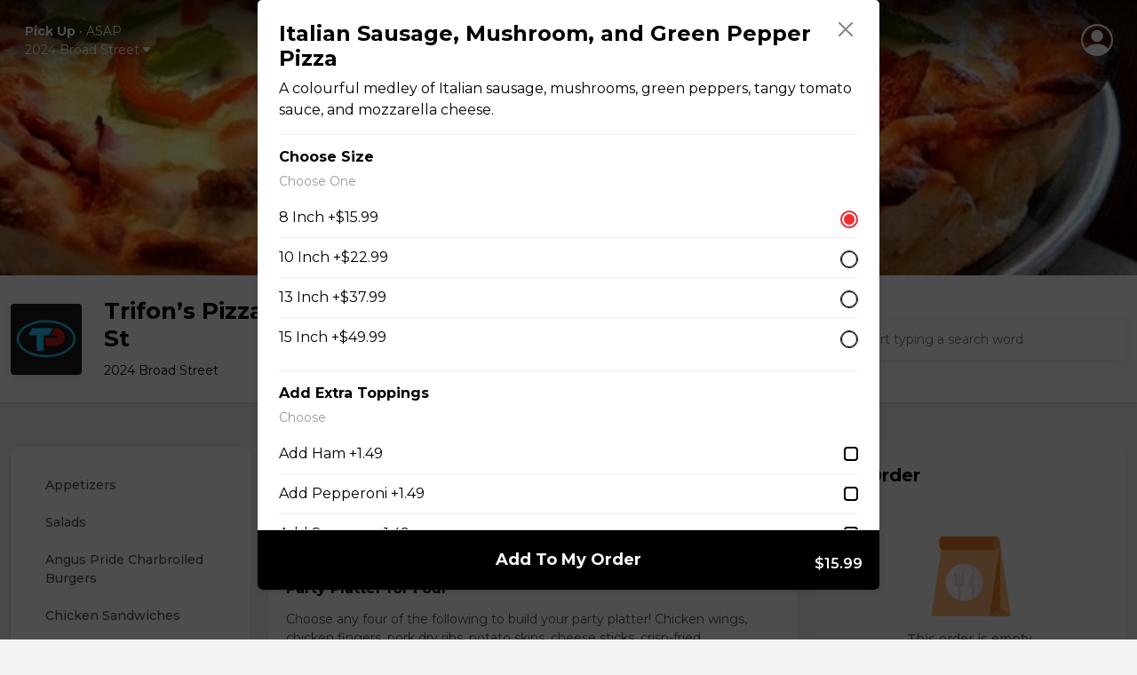

--- FILE ---
content_type: text/html; charset=UTF-8
request_url: https://chowlocal.com/trifons-pizza-and-spaghetti-house/hot-beef-sandwich-cdpwp5te
body_size: 31316
content:
<!DOCTYPE html>
<html lang="en">
  <head>
    <meta charset="utf-8" >
    <title>Italian Sausage, Mushroom, and Green Pepper Pizza » Trifon’s Pizza - Broad St</title>
<meta name="title" content="Italian Sausage, Mushroom, and Green Pepper Pizza » Trifon’s Pizza - Broad St">
<meta name="description" content="Buy Italian Sausage, Mushroom, and Green Pepper Pizza from Trifon’s Pizza - Broad St on Chow Local® for $15.99 - $49.99"/>
 <meta name="keywords" content=", chowlocal.com, Commission-free, Food, Delivery, App, Online, Ordering, System, Restaurants">

<link rel="canonical" href="https://chowlocal.com/trifons-pizza-and-spaghetti-house/hot-beef-sandwich-cdpwp5te" />

<meta property="og:locale" content="en_EN" />
<meta property="og:type" content="website" />
<meta property="og:title" content="Italian Sausage, Mushroom, and Green Pepper Pizza » Trifon’s Pizza - Broad St" />
<meta property="og:description" content="Buy Italian Sausage, Mushroom, and Green Pepper Pizza from Trifon’s Pizza - Broad St on Chow Local® for $15.99 - $49.99" />
<meta property="og:url" content="https://chowlocal.com/trifons-pizza-and-spaghetti-house/hot-beef-sandwich-cdpwp5te" />
<meta property="og:site_name" content="Italian Sausage, Mushroom, and Green Pepper Pizza » Trifon’s Pizza - Broad St" />

<meta property="article:publisher" content="https://facebook.com/chowlocal.com" />
<meta property="og:image" content="https://chowlocal.com/trifons-pizza-and-spaghetti-house/assets/media/uploads/territories/61f590e74288a_NjAweDYwMA--_228968d4434641ae8e83aa6d775f6af8.jpeg" />
<meta property="og:image:type" content="" />
<meta property="og:image:width" content="1000" />
<meta property="og:image:height" content="520" />
<meta property="msapplication-TileImage" content="https://chowlocal.com/trifons-pizza-and-spaghetti-house/assets/media/uploads/territories/61f590e74288a_NjAweDYwMA--_228968d4434641ae8e83aa6d775f6af8.jpeg" />

<meta name="apple-itunes-app" content="app-id=1571259071">
<meta name="google-play-app" content="app-id=com.chowlocal">

<meta name="twitter:card" content="summary_large_image" />
<meta name="twitter:description" content="Buy Italian Sausage, Mushroom, and Green Pepper Pizza from Trifon’s Pizza - Broad St on Chow Local® for $15.99 - $49.99" />
<meta name="twitter:title" content="Italian Sausage, Mushroom, and Green Pepper Pizza » Trifon’s Pizza - Broad St" />
<meta name="twitter:image" content="https://chowlocal.com/trifons-pizza-and-spaghetti-house/assets/media/uploads/territories/61f590e74288a_NjAweDYwMA--_228968d4434641ae8e83aa6d775f6af8.jpeg" />
<meta name="twitter:url" content="https://chowlocal.com/trifons-pizza-and-spaghetti-house/hot-beef-sandwich-cdpwp5te" />

<script type='application/ld+json'>
    {
        "@context": "https://schema.org",
        "@graph": [
            {
                "@type": "Article",
                "@id": "https://chowlocal.com/#article",
                "name": "Italian Sausage, Mushroom, and Green Pepper Pizza » Trifon’s Pizza - Broad St",
                "url": "https://chowlocal.com/",
                "sameAs": ["https://facebook.com/chowlocal.com","https://www.instagram.com/chowlocal_app"],
                "logo":{
                    "@type":"ImageObject",
                    "@id":"https://chowlocal.com/#logo",
                    "url":"https://chowlocal.com/trifons-pizza-and-spaghetti-house/assets/media/uploads/territories/61f590e74288a_NjAweDYwMA--_228968d4434641ae8e83aa6d775f6af8.jpeg",
                    "width":1000,
                    "height":520,
                    "caption":"Italian Sausage, Mushroom, and Green Pepper Pizza » Trifon’s Pizza - Broad St"
                },
                "image": {
                    "@id": "https://chowlocal.com/#logo"
                }
            },
                        {
                "@type": "WebSite",
                "@id": "https://chowlocal.com/#website",
                "url": "https://chowlocal.com/",
                "name": "Italian Sausage, Mushroom, and Green Pepper Pizza » Trifon’s Pizza - Broad St",
                "publisher": {
                    "@id": "https://chowlocal.com/#article"
                }            },
            {
                "@type": "ImageObject",
                "@id": "https://chowlocal.com/trifons-pizza-and-spaghetti-house/hot-beef-sandwich-cdpwp5te#primaryimage",
                "url": "https://chowlocal.com/trifons-pizza-and-spaghetti-house/assets/media/uploads/territories/61f590e74288a_NjAweDYwMA--_228968d4434641ae8e83aa6d775f6af8.jpeg",
                "width": 1000,
                "height": 520            },
            {
                "@type": "WebPage",
                "@id": "https://chowlocal.com/trifons-pizza-and-spaghetti-house/hot-beef-sandwich-cdpwp5te#webpage",
                "url": "https://chowlocal.com/trifons-pizza-and-spaghetti-house/hot-beef-sandwich-cdpwp5te",
                "inLanguage": "_EN",
                "name": "Italian Sausage, Mushroom, and Green Pepper Pizza » Trifon’s Pizza - Broad St",
                "isPartOf": {
                    "@id": "https://chowlocal.com/#website"
                },
                "primaryImageOfPage": {
                    "@id": "https://chowlocal.com/trifons-pizza-and-spaghetti-house/hot-beef-sandwich-cdpwp5te#primaryimage"
                },
                                                "description": "Buy Italian Sausage, Mushroom, and Green Pepper Pizza from Trifon’s Pizza - Broad St on Chow Local® for $15.99 - $49.99"
            }
        ]
    }
</script>

<meta name="theme-color" content="#FFF">

<link rel="apple-touch-icon" sizes="180x180" href="/assets/media/chowlocal/favicon/apple-touch-icon.png">
<link rel="android-touch-icon" href="/assets/media/chowlocal/favicon/apple-touch-icon.png" />
<link rel="icon" type="image/png" sizes="32x32" href="/assets/media/chowlocal/favicon/favicon-32x32.png">
<link rel="icon" type="image/png" sizes="16x16" href="/assets/media/chowlocal/favicon/favicon-16x16.png">
<link href="/assets/media/chowlocal/favicon/favicon.ico" rel="shortcut icon">
<link rel="manifest" href="/assets/media/chowlocal/favicon/site.webmanifest">
<meta name="msapplication-TileColor" content="#333333">
<meta name="theme-color" content="#fdc60d">
    <meta name="viewport" content="width=device-width, initial-scale=1, shrink-to-fit=n">
	<!-- Google Tag Manager -->
<script>(function(w,d,s,l,i){w[l]=w[l]||[];w[l].push({'gtm.start':
new Date().getTime(),event:'gtm.js'});var f=d.getElementsByTagName(s)[0],
j=d.createElement(s),dl=l!='dataLayer'?'&l='+l:'';j.async=true;j.src=
'https://www.googletagmanager.com/gtm.js?id='+i+dl;f.parentNode.insertBefore(j,f);
})(window,document,'script','dataLayer','GTM-TPXCMHW');</script>
<!-- End Google Tag Manager -->

	<!-- Style, Bootstrap CSS -->
	<link
		rel="stylesheet"
		href="https://cdnjs.cloudflare.com/ajax/libs/font-awesome/6.1.1/css/all.min.css"
		integrity="sha512-KfkfwYDsLkIlwQp6LFnl8zNdLGxu9YAA1QvwINks4PhcElQSvqcyVLLD9aMhXd13uQjoXtEKNosOWaZqXgel0g=="
		crossorigin="anonymous"
		referrerpolicy="no-referrer"
	/>
	<link href="/assets/vendors/custom/toastr/toastr.min.css" rel="stylesheet" type="text/css" media="all" />
		<link href="/assets/landing_page/v2/css/bootstrap.min.css" rel="stylesheet" />

	<link rel="stylesheet" href="/assets/landing_page/v2/css/style.css?v=3.1" />
	<link rel="stylesheet" href="/assets/landing_page/v2/css/responsive.css?v=1.3.6" />

  <link rel="stylesheet" href="/assets/landing_page/v2/css/intlTelInput.min.css" />
  <script type='text/javascript' src='https://platform-api.sharethis.com/js/sharethis.js#property=662808e740fad4001977731e&product=sop' async='async'></script>
  
	<link href="/assets/vendors/custom/jquery-ui/1.12.1/jquery-ui.min.css" rel="stylesheet" type="text/css" media="all" /><!-- Facebook Pixel Code -->
		<script>
		!function(f,b,e,v,n,t,s)
		{if(f.fbq)return;n=f.fbq=function(){n.callMethod?
		n.callMethod.apply(n,arguments):n.queue.push(arguments)};
		if(!f._fbq)f._fbq=n;n.push=n;n.loaded=!0;n.version='2.0';
		n.queue=[];t=b.createElement(e);t.async=!0;
		t.src=v;s=b.getElementsByTagName(e)[0];
		s.parentNode.insertBefore(t,s)}(window, document,'script',
		'https://connect.facebook.net/en_US/fbevents.js');
		fbq('init', '347084793023405');
		fbq('track', 'PageView');
		</script>
		<noscript><img height="1" width="1" style="display:none"
		src="https://www.facebook.com/tr?id=347084793023405&ev=PageView&noscript=1"
		/></noscript>
		<!-- End Facebook Pixel Code --><!-- Facebook Pixel Code -->
		<script>
		!function(f,b,e,v,n,t,s)
		{if(f.fbq)return;n=f.fbq=function(){n.callMethod?
		n.callMethod.apply(n,arguments):n.queue.push(arguments)};
		if(!f._fbq)f._fbq=n;n.push=n;n.loaded=!0;n.version='2.0';
		n.queue=[];t=b.createElement(e);t.async=!0;
		t.src=v;s=b.getElementsByTagName(e)[0];
		s.parentNode.insertBefore(t,s)}(window, document,'script',
		'https://connect.facebook.net/en_US/fbevents.js');
		fbq('init', '910194090304981');
		fbq('track', 'PageView');
		</script>
		<noscript><img height="1" width="1" style="display:none"
		src="https://www.facebook.com/tr?id=910194090304981&ev=PageView&noscript=1"
		/></noscript>
		<!-- End Facebook Pixel Code --><!-- Google tag (gtag.js) -->
<script async src="https://www.googletagmanager.com/gtag/js?id=G-XDTSQ3P2GW"></script>
<script>
  window.dataLayer = window.dataLayer || [];
  function gtag(){dataLayer.push(arguments);}
  gtag('js', new Date());

  gtag('config', 'G-XDTSQ3P2GW');
</script>
</head>
<body class="is-home view-products_default view-type-territory theme-font-1">
  <div class="ajax-interceptor-loader"><i class="fa fa-spin fa-spinner"></i></div>
  <!-- Google Tag Manager (noscript) -->
<noscript><iframe src="https://www.googletagmanager.com/ns.html?id=GTM-TPXCMHW"
									height="0" width="0" style="display:none;visibility:hidden"></iframe></noscript>
<!-- End Google Tag Manager (noscript) -->
  <header class="header d-block d-lg-none mobile-header">
				<div class="header-top">
					<div class="logo"></div><div class="account">
					<div class="outer-menu">
						<input class="checkbox-toggle" type="checkbox" />
						<div class="hamburger">
							<svg xmlns="http://www.w3.org/2000/svg" width="16" height="16" fill="currentColor" class="bi bi-person-circle" viewBox="0 0 16 16">
								<path d="M11 6a3 3 0 1 1-6 0 3 3 0 0 1 6 0z" />
								<path fill-rule="evenodd" d="M0 8a8 8 0 1 1 16 0A8 8 0 0 1 0 8zm8-7a7 7 0 0 0-5.468 11.37C3.242 11.226 4.805 10 8 10s4.757 1.225 5.468 2.37A7 7 0 0 0 8 1z" />
							</svg>
							<div></div>
						</div>
						<div class="menu">
							<div style="opacity:0;">
								<div>
									<ul><li data-my-order="cart-button-holder" style="display:none";><a href="javascript:;" onclick="$('#signInV2-form').attr('data-redirect','/trifons-pizza-and-spaghetti-house/my-order'); $('#signInV2').modal('show'); return false;">Continue To Checkout</a></li><li><a href="/sign-in" data-bs-toggle="modal" data-bs-target="#signInV2">Sign In</a></li>
											<li><a href="/sign-up" data-bs-toggle="modal" data-bs-target="#signUp">Sign Up</a></li></ul>
								</div>
							</div>
						</div>
					</div>

					</div>				</div>
				<div class="container home-container">
					<div class="header-middle">
						<div class="address-dropdown without-back-btn">
						<div class="dropdown">
							<a class="dropdown-toggle" href="#" role="button" id="dropdownMenuLink" data-bs-toggle="dropdown" aria-expanded="false" data-bs-auto-close="outside">
								<div class="">
									<div class="delivery-type-holder"><div><b data-text="order-delivery-type">Pick Up</b> • <span data-text="order-pre-order-date">ASAP</span></div></div>
									<div>
										<span data-text="short-delivery-address" style="display:none;" class="address-holder"><span data-text="short-delivery-address-text"></span><svg xmlns="http://www.w3.org/2000/svg" width="16" height="16" fill="currentColor" class="bi bi-caret-down-fill" viewBox="0 0 16 16">
												<path d="M7.247 11.14 2.451 5.658C1.885 5.013 2.345 4 3.204 4h9.592a1 1 0 0 1 .753 1.659l-4.796 5.48a1 1 0 0 1-1.506 0z" />
											</svg></span>

										<span data-text="short-pickup-address" class="address-holder"><div>2024 Broad Street<svg xmlns="http://www.w3.org/2000/svg" width="16" height="16" fill="currentColor" class="bi bi-caret-down-fill" viewBox="0 0 16 16">
												<path d="M7.247 11.14 2.451 5.658C1.885 5.013 2.345 4 3.204 4h9.592a1 1 0 0 1 .753 1.659l-4.796 5.48a1 1 0 0 1-1.506 0z" />
											</svg></div></span>
									</div>
								</div>
							</a>

							<div class="dropdown-menu" aria-labelledby="dropdownMenuLink">
								<ul class="nav nav-tabs nav-justified" id="myTab" role="tablist"><li class="nav-item" role="presentation">
												<button data-action="order-set-delivery" data-type="deliver" class="nav-link">Delivery</button>
											</li><li class="nav-item" role="presentation">
												<button data-action="order-set-delivery" data-type="pickup" class="nav-link active">Pick Up</button>
											</li></ul>								<div class="dropdown-checkmain delivery-dropdown-options" data-delivery-type="pickup">
									<ul class="dropdown-check" id="set_delivery_dropdown_list_pickup">
										<li data-action="order-pre-order-select" data-pre-order="0" class="active"><i class="fa-solid fa-clock"></i> ASAP</li>
											<li data-action="order-pre-order-open-popup" data-pre-order="1"><i class="fa-solid fa-calendar-days"></i> Pre-order For Later</li><li class="add-address with-link" data-action="order-edit-address"><a href="/trifons-pizza-and-spaghetti-house/set-your-address?redirect=%2Ftrifons-pizza-and-spaghetti-house%2Fhot-beef-sandwich-cdpwp5te">Change Location <i class="fa-solid fa-pencil"></i></a></li>									</ul>
									<style> [data-delivery-type='deliver'] .dropdown-check{display:none}  </style><style> [data-delivery-type='pickup'] .sign_in_deliver_message{display:none}  </style><div class='sign_in_deliver_message'><p class='p-4 pb-2'>You must sign in to add a delivery address, or select one of your previously saved addresses.</p><div class='m-4 mt-2 mb-2'><button class='btn btn-dark btn-md w-100 mt-2 p-2 get-access-black' data-bs-toggle='modal' data-bs-target='#signInV2'>Sign In</button></div><div class='text-center mb-4' onclick='document.querySelector("[data-type=pickup]").click()'><strong class='text-danger text-underlined text-center'><u><small>I changed my mind</small></u></strong></div></div>								</div>
							</div>
						</div>
					</div>							<div class="search-restaurant">
								<svg xmlns="http://www.w3.org/2000/svg" width="16" height="16" fill="currentColor" class="bi bi-search" viewBox="0 0 16 16">
									<path d="M11.742 10.344a6.5 6.5 0 1 0-1.397 1.398h-.001c.03.04.062.078.098.115l3.85 3.85a1 1 0 0 0 1.415-1.414l-3.85-3.85a1.007 1.007 0 0 0-.115-.1zM12 6.5a5.5 5.5 0 1 1-11 0 5.5 5.5 0 0 1 11 0z" />
								</svg>
								<form action="/" method="POST" class="align-items-center justify-content-center no-gutters mt-70 c-mt-sm-0 header-search-form" id="header-search-form-a" data-aos="fade-down" data-aos-delay="500">
									<input type="text" name="main_search" class="header-search-input" id="header-search-input-a" placeholder="Start typing a search word" />
									<div class="autocomplete-holder header-search-autocomplete-holder" id="header-search-autocomplete-holder-a"></div>
								</form>
							</div>					</div>
				</div>
			</header><header class="header-detail-page d-none d-lg-block">
				<div class="container">
					<div class="row">
						<div class="col-md-6 position-relative">
							<div class="address-dropdown without-back-btn">
						<div class="dropdown">
							<a class="dropdown-toggle" href="#" role="button" id="dropdownMenuLink" data-bs-toggle="dropdown" aria-expanded="false" data-bs-auto-close="outside">
								<div class="">
									<div class="delivery-type-holder"><div><b data-text="order-delivery-type">Pick Up</b> • <span data-text="order-pre-order-date">ASAP</span></div></div>
									<div>
										<span data-text="short-delivery-address" style="display:none;" class="address-holder"><span data-text="short-delivery-address-text"></span><svg xmlns="http://www.w3.org/2000/svg" width="16" height="16" fill="currentColor" class="bi bi-caret-down-fill" viewBox="0 0 16 16">
												<path d="M7.247 11.14 2.451 5.658C1.885 5.013 2.345 4 3.204 4h9.592a1 1 0 0 1 .753 1.659l-4.796 5.48a1 1 0 0 1-1.506 0z" />
											</svg></span>

										<span data-text="short-pickup-address" class="address-holder"><div>2024 Broad Street<svg xmlns="http://www.w3.org/2000/svg" width="16" height="16" fill="currentColor" class="bi bi-caret-down-fill" viewBox="0 0 16 16">
												<path d="M7.247 11.14 2.451 5.658C1.885 5.013 2.345 4 3.204 4h9.592a1 1 0 0 1 .753 1.659l-4.796 5.48a1 1 0 0 1-1.506 0z" />
											</svg></div></span>
									</div>
								</div>
							</a>

							<div class="dropdown-menu" aria-labelledby="dropdownMenuLink">
								<ul class="nav nav-tabs nav-justified" id="myTab" role="tablist"><li class="nav-item" role="presentation">
												<button data-action="order-set-delivery" data-type="deliver" class="nav-link">Delivery</button>
											</li><li class="nav-item" role="presentation">
												<button data-action="order-set-delivery" data-type="pickup" class="nav-link active">Pick Up</button>
											</li></ul>								<div class="dropdown-checkmain delivery-dropdown-options" data-delivery-type="pickup">
									<ul class="dropdown-check" id="set_delivery_dropdown_list_pickup">
										<li data-action="order-pre-order-select" data-pre-order="0" class="active"><i class="fa-solid fa-clock"></i> ASAP</li>
											<li data-action="order-pre-order-open-popup" data-pre-order="1"><i class="fa-solid fa-calendar-days"></i> Pre-order For Later</li><li class="add-address with-link" data-action="order-edit-address"><a href="/trifons-pizza-and-spaghetti-house/set-your-address?redirect=%2Ftrifons-pizza-and-spaghetti-house%2Fhot-beef-sandwich-cdpwp5te">Change Location <i class="fa-solid fa-pencil"></i></a></li>									</ul>
									<style> [data-delivery-type='deliver'] .dropdown-check{display:none}  </style><style> [data-delivery-type='pickup'] .sign_in_deliver_message{display:none}  </style><div class='sign_in_deliver_message'><p class='p-4 pb-2'>You must sign in to add a delivery address, or select one of your previously saved addresses.</p><div class='m-4 mt-2 mb-2'><button class='btn btn-dark btn-md w-100 mt-2 p-2 get-access-black' data-bs-toggle='modal' data-bs-target='#signInV2'>Sign In</button></div><div class='text-center mb-4' onclick='document.querySelector("[data-type=pickup]").click()'><strong class='text-danger text-underlined text-center'><u><small>I changed my mind</small></u></strong></div></div>								</div>
							</div>
						</div>
					</div>						</div>
						<div class="col-md-6 d-flex justify-content-end align-items-center"><div class="account">
					<div class="outer-menu">
						<input class="checkbox-toggle" type="checkbox" />
						<div class="hamburger">
							<svg xmlns="http://www.w3.org/2000/svg" width="16" height="16" fill="currentColor" class="bi bi-person-circle" viewBox="0 0 16 16">
								<path d="M11 6a3 3 0 1 1-6 0 3 3 0 0 1 6 0z" />
								<path fill-rule="evenodd" d="M0 8a8 8 0 1 1 16 0A8 8 0 0 1 0 8zm8-7a7 7 0 0 0-5.468 11.37C3.242 11.226 4.805 10 8 10s4.757 1.225 5.468 2.37A7 7 0 0 0 8 1z" />
							</svg>
							<div></div>
						</div>
						<div class="menu">
							<div style="opacity:0;">
								<div>
									<ul><li data-my-order="cart-button-holder" style="display:none";><a href="javascript:;" onclick="$('#signInV2-form').attr('data-redirect','/trifons-pizza-and-spaghetti-house/my-order'); $('#signInV2').modal('show'); return false;">Continue To Checkout</a></li><li><a href="/sign-in" data-bs-toggle="modal" data-bs-target="#signInV2">Sign In</a></li>
											<li><a href="/sign-up" data-bs-toggle="modal" data-bs-target="#signUp">Sign Up</a></li></ul>
								</div>
							</div>
						</div>
					</div>

					</div></div>
					</div>
				</div>
			</header>

			<section class="restaurant-banner"><img src="/assets/media/uploads/territories/61f590e1df151_NjAweDYwMA--_228968d4434641ae8e83aa6d775f6af8.jpeg" alt="Trifon’s Pizza - Broad St" /></section>

			<section class="restaurant-header">
				<div class="container">
					<div class="row align-items-center">
						<div class="col-md-4">
							<a href="https://chowlocal.com/trifons-pizza-and-spaghetti-house" class="restaurant-logo">
								<div class="media">
									<img src="/assets/media/uploads/territories/61f5908b83f08_269868538_112986657909330_8150234966056571542_n.jpeg" class="mr-3" alt="Trifon’s Pizza - Broad St" />									<div class="media-body">
										<h5 class="mt-0">Trifon’s Pizza - Broad St</h5>
										<p><span>2024 Broad Street</span></p>
									</div>
								</div>
							</a>
						</div>
									<!--  -->
						<div class="col-md-5">
													</div>
						<div class="col-md-3">
							<div class="search-restaurant">
								<svg xmlns="http://www.w3.org/2000/svg" width="16" height="16" fill="currentColor" class="bi bi-search" viewBox="0 0 16 16">
									<path d="M11.742 10.344a6.5 6.5 0 1 0-1.397 1.398h-.001c.03.04.062.078.098.115l3.85 3.85a1 1 0 0 0 1.415-1.414l-3.85-3.85a1.007 1.007 0 0 0-.115-.1zM12 6.5a5.5 5.5 0 1 1-11 0 5.5 5.5 0 0 1 11 0z" />
								</svg>
								<form action="/" method="POST" class="align-items-center justify-content-center no-gutters mt-70 c-mt-sm-0 header-search-form" id="header-search-form-b" data-aos="fade-down" data-aos-delay="500">
									<input type="text" name="main_search" class="header-search-input" id="header-search-input-b" placeholder="Start typing a search word" />
									<div class="header-search-clear" id="header-search-clear"><i class="fa-solid fa-circle-xmark"></i></div>
									<div class="autocomplete-holder header-search-autocomplete-holder" id="header-search-autocomplete-holder-b"></div>
								</form>
							</div>
						</div>
					</div>
				</div>
			</section><div class="deals-accordion d-block d-lg-none">
		<a class="deal-head" data-bs-toggle="collapse" href="#collapseExample" role="button" aria-expanded="false" aria-controls="collapseExample"> <img src="/assets/landing_page/v2/images/tag-green.png" alt="" />1 Deal Available</a>
		<div class="collapse" id="collapseExample">
			<div class="deal-body"><p>Get <b>$5.00</b> off your first order with promo code <b>FIRSTORDER</b></p></div>
		</div>
	</div><div class="mobile-search-restaurant-holder d-block d-lg-none">
	<div class="mobile-search-restaurant">
		<svg xmlns="http://www.w3.org/2000/svg" width="16" height="16" fill="currentColor" class="bi bi-search" viewBox="0 0 16 16">
			<path d="M11.742 10.344a6.5 6.5 0 1 0-1.397 1.398h-.001c.03.04.062.078.098.115l3.85 3.85a1 1 0 0 0 1.415-1.414l-3.85-3.85a1.007 1.007 0 0 0-.115-.1zM12 6.5a5.5 5.5 0 1 1-11 0 5.5 5.5 0 0 1 11 0z" />
		</svg>
		<input type="text" class="header-search-input" id="header-mobile-search-input-b" placeholder="Start typing a search word" />
		<div class="header-search-clear" id="header-mobile-search-clear"><i class="fa-solid fa-circle-xmark"></i></div>
	</div>
</div>
<div class="modal fade my-order-modal" id="my-order-modal" tabindex="-1" aria-labelledby="orderEditPopupModalLabel" aria-hidden="true">
	<div class="modal-dialog modal-dialog-centered">
		<div class="modal-content">
			<button type="button" class="btn-close" data-bs-dismiss="modal" aria-label="Close"></button>
			<div class="btn-close-bg"></div>

			<div class="modal-header" style="display:none">
				<h5 class="modal-title" id="my-order-modal-label"></h5>
			</div>

			<div class="modal-body">
				<div class="modal-body-content"><i class="fa fa-spinner fa-spin"></i></div>
							</div>

			<div class="modal-footer" style="display:none" id="my-order-modal-footer">
			</div>
		</div>
	</div>
</div><div class="modal fade" id="signInV2" tabindex="-1" aria-labelledby="signInV2ModalLabel" aria-hidden="true">
				<div class="modal-dialog modal-dialog-centered">
					<div class="modal-content">
						<div class="modal-body">
							<div class="signup">
								<div class="signup-header">
									<a href="javascript:;" id="signInV2-form-verify-back-arrow-btn" style="display:none;"><svg xmlns="http://www.w3.org/2000/svg" width="16" height="16" fill="currentColor" class="bi bi-chevron-left" viewBox="0 0 16 16">
								      <path fill-rule="evenodd" d="M11.354 1.646a.5.5 0 0 1 0 .708L5.707 8l5.647 5.646a.5.5 0 0 1-.708.708l-6-6a.5.5 0 0 1 0-.708l6-6a.5.5 0 0 1 .708 0z"></path>
									</svg></a>
									Sign In
								</div>
								<form method="post" id="signInV2-form">
									<div class="mb-3">
										<label for="" class="form-label">Mobile Phone</label>
										<div class="phone-row">
<div class="">
  <input id = "signInV2-id_intl" type="tel" name="id" value=""  placeholder="Enter your mobile #" />
</div>
</div>
									</div>
									<div class="mt-4">
										<button type="submit" class="get-access-black mb-0" name="button" data-text="Sign In">Continue</button>
									</div>
								</form>

								<form method="post" id="signInV2-form-verify" style="display:none;">
									<div class="mb-3">
										<label for="" class="form-label">Code</label>
										<input type="number" name="id" id="signInV2-form-verify-code" class="form-control" placeholder="Enter your confirmation code" autocomplete="off" />
									</div>
									<div class="mt-4">
										<button type="submit" class="get-access-black mb-0" name="button" data-text="Verify">Verify</button>
									</div>
									<div class="mt-4">
										Didn't receive your code? <b><a href="javascript:;" id="signInV2-form-verify-resend-btn" data-text="Resend">Resend it!</a></b>
									</div>
									<div class="mt-4">
										<a href="javascript:;" id="signInV2-form-verify-back-btn"><b>Go back</b></a>
									</div>
								</form>


								<form method="post" id="signInV2-form-password" style="display:none;">
									<input type="hidden" name="id" id="signInV2-form-password-id" />
									<div class="mb-3">
										<label for="" class="form-label">Password</label>
										<input type="password" name="password" id="signInV2-password" class="form-control" placeholder="Enter your Chow Local password" />
									</div>
									<div class="mt-4">
										<button type="submit" class="get-access-black mb-0" name="button" data-text="Sign In & Continue">Sign In & Continue</button>
									</div>

									<center class="mt-4">
										<a href="/reset-password" data-bs-toggle="modal" data-bs-target="#forgotPasswordV2">Forgot your password?</a>
									</center>
									<hr />
									<div class="mt-4 text-center">
										<a href="javascript:;" id="signInV2-form-password-back-btn"><b>Go back</b></a>
									</div>
								</form>

							</div>
						</div>
					</div>
				</div>
			</div><div class="modal fade" id="forgotPasswordV2" tabindex="-1" aria-labelledby="forgotPasswordModalLabel" aria-hidden="true">
				<div class="modal-dialog modal-dialog-centered">
					<div class="modal-content">
						<div class="modal-body">
							<div class="signup">
								<div class="signup-header">
									<a href="javascript:;" data-bs-toggle="modal" data-bs-target="#signInV2"><svg xmlns="http://www.w3.org/2000/svg" width="16" height="16" fill="currentColor" class="bi bi-chevron-left" viewBox="0 0 16 16">
								      <path fill-rule="evenodd" d="M11.354 1.646a.5.5 0 0 1 0 .708L5.707 8l5.647 5.646a.5.5 0 0 1-.708.708l-6-6a.5.5 0 0 1 0-.708l6-6a.5.5 0 0 1 .708 0z"></path>
									</svg></a>
									Reset Password
								</div>

								<form method="post" id="forgotPasswordV2-form-reset-password">
									<p>Enter your mobile phone number to receive a reset code.</p>
									<div class="mb-3">
										<label for="" class="form-label">Mobile Phone Number</label>
										<div class="phone-row">
<div class="">
  <input id = "forgotPasswordV2-form-reset-password-id_intl" type="tel" name="id" value=""  placeholder="Enter your mobile #" />
</div>
</div>

																			</div>
									<div class="mt-4">
										<button type="submit" class="get-access-black mb-0" name="button" data-text="Send Reset Code">Send Reset Code</button>
									</div>
									<center class="mt-4">
										<a href="/sign-in" data-bs-toggle="modal" data-bs-target="#signInV2"><b>Back to sign in</b></a>
									</center>
								</form>

								<form method="post" id="forgotPasswordV2-form-set-password" style="display:none;">
									<input type="hidden" name="id" id="forgotPasswordV2-form-set-password-id" />
									<div class="mb-3">
										<label for="" class="form-label">Code</label>
										<input type="number" name="code" class="form-control" placeholder="Enter your reset code" />
									</div>
									<div class="mb-3">
										<label for="" class="form-label">Password</label>
										<input type="password" name="password" class="form-control" placeholder="Enter your new Chow Local password" />
									</div>
									<div class="mb-3">
										<label for="" class="form-label">Password</label>
										<input type="password" name="password_confirmation" class="form-control" placeholder="Confirm your new Chow Local password" />
									</div>

									<div class="mt-4">
										<button type="submit" class="get-access-black mb-0" name="button" data-text="Reset & Continue">Reset & Continue</button>
									</div>
									<hr />
									<div class="mt-4 text-center">
										<a href="javascript:;" id="forgotPasswordV2-form-set-password-resend-btn">Didn't receive your code? <b data-text="Resend it!">Resend it!</b></a>
										<br />
										<br />
										<a href="javascript:;" id="forgotPasswordV2-form-set-password-back-btn"><b>Go back</b></a>
									</div>
								</form>
							</div>
						</div>
					</div>
				</div>
			</div><div class="modal fade" id="signUp" tabindex="-1" aria-labelledby="signUpModalLabel" aria-hidden="true">
			<div class="modal-dialog modal-dialog-centered">
				<div class="modal-content">
					<div class="modal-body">
						<div class="signup">
							<div class="signup-header">
								<a href="#" data-bs-dismiss="modal" aria-label="Close"><svg xmlns="http://www.w3.org/2000/svg" width="16" height="16" fill="currentColor" class="bi bi-chevron-left" viewBox="0 0 16 16">
										<path fill-rule="evenodd" d="M11.354 1.646a.5.5 0 0 1 0 .708L5.707 8l5.647 5.646a.5.5 0 0 1-.708.708l-6-6a.5.5 0 0 1 0-.708l6-6a.5.5 0 0 1 .708 0z"></path>
								</svg></a>
								Sign Up
							</div>
							<p>Looks like you don't have an account. Please fill out the fields below to register</p>

							<form method="post" id="register-form">
								<input type="hidden" name="user_type" value="buyer" />

								<div class="mb-3">
									<label for="" class="form-label">Your First Name</label>
									<input type="text" name="first_name" class="form-control" placeholder="Enter your first name" />
								</div>
								<div class="mb-3">
									<label for="" class="form-label">Your Last Name</label>
									<input type="text" name="last_name" class="form-control" placeholder="Enter your last name" />
								</div>
								<div class="mb-3">
									<label for="" class="form-label">Phone</label>
									<input type="phone" name="phone" class="form-control" placeholder="Enter your phone #" />
								</div>
								<div class="mb-3">
									<label for="" class="form-label">E-mail address</label>
									<input type="email" name="email" class="form-control" placeholder="Enter your e-mail address" />
								</div>
								<div class="mb-3">
									<label for="" class="form-label">Password</label>
									<input type="password" name="password" class="form-control" placeholder="Enter a password" />
								</div>
								<div class="mb-3">
									<label for="" class="form-label">Confirm Password</label>
									<input type="password" name="password_confirmation" class="form-control" placeholder="Confirm password" />
								</div>
								<div class="mt-4">
									<button type="submit" class="get-access-black mb-0" name="button" data-text="Sign Up">Sign Up</button>
								</div>
							</form>
							<center class="mt-4">
								<a href="/sign-in" data-bs-toggle="modal" data-bs-target="#signInV2"><b>Back to sign in</b></a>
							</center>
						</div>
					</div>
				</div>
			</div>
		</div><div class="modal forceAddressSetupModal" id="forceAddressSetup" tabindex="-1" aria-labelledby="forceAddressSetupModalLabel" aria-hidden="true">
			<div class="modal-dialog modal-dialog-centered">

				<div class="modal-content">
					<script type="text/javascript">document.write('<scr'+'ipt type="text/javascript" src="//'+window.location.hostname+'/assets/landing_page/v2/js/home-page-form.js?v='+(new Date()).getTime()+'" data-view="2"></scr'+'ipt>');</script>

									</div>
			</div>
		</div><div class="main-content"><section class="restaurant-main">
	<div class="container">
		<div class="restaurant-main-inner with-side-menu"><div class="items-category"><div class="fixed">
        <div id="category-nav" class="list-group navbar-menu navbar navbar-scroll">
          <div class="navbar-category">
            <a href="#category-appetizers"class="list-group-item list-group-item-action" data-name="appetizers">Appetizers</a><a href="#category-salads"class="list-group-item list-group-item-action" data-name="salads">Salads</a><a href="#category-angus-pride-charbroiled-burgers"class="list-group-item list-group-item-action" data-name="angus pride charbroiled burgers">Angus Pride Charbroiled Burgers</a><a href="#category-chicken-sandwiches"class="list-group-item list-group-item-action" data-name="chicken sandwiches">Chicken Sandwiches</a><a href="#category-oven-toasted-submarines"class="list-group-item list-group-item-action" data-name="oven-toasted submarines">Oven-Toasted Submarines</a><a href="#category-sandwiches"class="list-group-item list-group-item-action" data-name="sandwiches">Sandwiches</a><a href="#category-gourmet-pizzas"class="list-group-item list-group-item-action" data-name="gourmet pizzas">Gourmet Pizzas</a><a href="#category-pizzas"class="list-group-item list-group-item-action" data-name="pizzas">Pizzas</a><a href="#category-build-your-own-pizza"class="list-group-item list-group-item-action" data-name="build your own pizza">Build Your Own Pizza</a><a href="#category-pastas"class="list-group-item list-group-item-action" data-name="pastas">Pastas</a><a href="#category-steaks-seafood-and-entrees"class="list-group-item list-group-item-action" data-name="steaks, seafood, and entrees">Steaks, Seafood, and Entrees</a><a href="#category-combos"class="list-group-item list-group-item-action" data-name="combos">Combos</a><a href="#category-side-orders"class="list-group-item list-group-item-action" data-name="side orders">Side Orders</a><a href="#category-desserts"class="list-group-item list-group-item-action" data-name="desserts">Desserts</a><a href="#category-beverages"class="list-group-item list-group-item-action" data-name="beverages">Beverages</a><a href="#category-"class="list-group-item list-group-item-action" data-name="other">Other</a>          </div>
        </div>
      </div></div><div class="items-list"><div class="deals-accordion d-none d-lg-block d-xl-block d-xxl-block">
		<a class="deal-head" data-bs-toggle="collapse" href="#collapseExample" role="button" aria-expanded="false" aria-controls="collapseExample"> <img src="/assets/landing_page/v2/images/tag-green.png" alt="" />1 Deal Available</a>
		<div class="collapse" id="collapseExample">
			<div class="deal-body"><p>Get <b>$5.00</b> off your first order with promo code <b>FIRSTORDER</b></p></div>
		</div>
	</div><div class="scrollspy-main"><div id="category-appetizers" data-search-by="appetizers" class="page restaurant-categories-block">
								<div class="restaurant-items">
									<h2>Appetizers</h2><a href="/trifons-pizza-and-spaghetti-house/https://chowlocal.com/trifons-pizza-and-spaghetti-house/clubhouse-wrap-iosdpsru" onclick="return false;" class="restaurant-items-block without-image product-modal-item" data-product="12233" data-product-slug="https://chowlocal.com/trifons-pizza-and-spaghetti-house/clubhouse-wrap-iosdpsru" data-search-by="party platter for four choose any four of the following to build your party platter! chicken wings, chicken fingers, pork dry ribs, potato skins, cheese sticks, crisp-fried mushrooms, popcorn chicken, popcorn shrimp or buffalo cauliflower bites.."><div class="restaurant-items-content"><h4>Party Platter for Four</h4><p>Choose any four of the following to build your party platter! Chicken wings, chicken fingers, pork dry ribs, potato skins, cheese sticks, crisp-fried mushrooms, popcorn chicken, popcorn shrimp or buffalo cauliflower bites..</p><h3 class="no-fw">$49.99</h3></div></a><a href="/trifons-pizza-and-spaghetti-house/https://chowlocal.com/trifons-pizza-and-spaghetti-house/clubhouse-wrap-sjo9t3hn" onclick="return false;" class="restaurant-items-block without-image product-modal-item" data-product="12234" data-product-slug="https://chowlocal.com/trifons-pizza-and-spaghetti-house/clubhouse-wrap-sjo9t3hn" data-search-by="dry ribs one pound of boneless pork ribs, breaded and seasoned to perfection, crisp-fried until golden brown, and served with a side of garlic bread. add a dipping sauce or get a custom seasoning blend to add even more flavour!"><div class="restaurant-items-content"><h4>Dry Ribs</h4><p>One pound of boneless pork ribs, breaded and seasoned to perfection, crisp-fried until golden brown, and served with a side of garlic bread. Add a dipping sauce or get a custom seasoning blend to add even more flavour!</p><h3 class="no-fw">$15.99</h3></div></a><a href="/trifons-pizza-and-spaghetti-house/https://chowlocal.com/trifons-pizza-and-spaghetti-house/clubhouse-wrap-1x0ywou8" onclick="return false;" class="restaurant-items-block without-image product-modal-item" data-product="12235" data-product-slug="https://chowlocal.com/trifons-pizza-and-spaghetti-house/clubhouse-wrap-1x0ywou8" data-search-by="chicken fingers (appetizers) (4 pcs) tender and juicy, breaded chicken fingers crisp fried until golden brown with garlic bread and your choice of dipping sauce. one order comes with four pieces."><div class="restaurant-items-content"><h4>Chicken Fingers (Appetizers) (4 pcs)</h4><p>Tender and juicy, breaded chicken fingers crisp fried until golden brown with garlic bread and your choice of dipping sauce. One order comes with four pieces.</p><h3 class="no-fw">$13.99</h3></div></a><a href="/trifons-pizza-and-spaghetti-house/https://chowlocal.com/trifons-pizza-and-spaghetti-house/clubhouse-wrap-yxcn58so" onclick="return false;" class="restaurant-items-block without-image product-modal-item" data-product="12236" data-product-slug="https://chowlocal.com/trifons-pizza-and-spaghetti-house/clubhouse-wrap-yxcn58so" data-search-by="chicken wings a pound of juicy chicken wings fried until crispy with your choice of teriyaki, honey garlic, hot, greek, or sweet thai sauce. comes with a side of garlic bread."><div class="restaurant-items-content"><h4>Chicken Wings</h4><p>A pound of juicy chicken wings fried until crispy with your choice of teriyaki, honey garlic, hot, Greek, or sweet Thai sauce. Comes with a side of garlic bread.</p><h3 class="no-fw">$15.99 - $28.99</h3></div></a><a href="/trifons-pizza-and-spaghetti-house/https://chowlocal.com/trifons-pizza-and-spaghetti-house/buffalo-cauliflower-bites-yuchnav1" onclick="return false;" class="restaurant-items-block without-image product-modal-item" data-product="12238" data-product-slug="https://chowlocal.com/trifons-pizza-and-spaghetti-house/buffalo-cauliflower-bites-yuchnav1" data-search-by="deep-fried pickle spears (8 pcs) lightly breaded pickles, crisp fried and served with your choice of chipotle mayo or honey dill sauce. one order comes with eight pieces."><div class="restaurant-items-content"><h4>Deep-Fried Pickle Spears (8 pcs)</h4><p>Lightly breaded pickles, crisp fried and served with your choice of chipotle mayo or honey dill sauce. One order comes with eight pieces.</p><h3 class="no-fw">$11.99</h3></div></a><a href="/trifons-pizza-and-spaghetti-house/https://chowlocal.com/trifons-pizza-and-spaghetti-house/buffalo-cauliflower-bites-xir6hqws" onclick="return false;" class="restaurant-items-block without-image product-modal-item" data-product="12239" data-product-slug="https://chowlocal.com/trifons-pizza-and-spaghetti-house/buffalo-cauliflower-bites-xir6hqws" data-search-by="popcorn shrimp a half pound of breaded popcorn shrimp, crisp fried until golden brown, and served with a lemon wedge, cocktail sauce, and garlic bread."><div class="restaurant-items-content"><h4>Popcorn Shrimp</h4><p>A half pound of breaded popcorn shrimp, crisp fried until golden brown, and served with a lemon wedge, cocktail sauce, and garlic bread.</p><h3 class="no-fw">$13.49</h3></div></a><a href="/trifons-pizza-and-spaghetti-house/https://chowlocal.com/trifons-pizza-and-spaghetti-house/buffalo-cauliflower-bites-d6rozqij" onclick="return false;" class="restaurant-items-block without-image product-modal-item" data-product="12240" data-product-slug="https://chowlocal.com/trifons-pizza-and-spaghetti-house/buffalo-cauliflower-bites-d6rozqij" data-search-by="pizza bread oven-baked pizza bread with garlic and herbs, sprinkled with mozzarella and parmesan cheese."><div class="restaurant-items-content"><h4>Pizza Bread</h4><p>Oven-baked pizza bread with garlic and herbs, sprinkled with mozzarella and Parmesan cheese.</p><h3 class="no-fw">$12.99 - $15.99</h3></div></a><a href="/trifons-pizza-and-spaghetti-house/https://chowlocal.com/trifons-pizza-and-spaghetti-house/potato-skins" onclick="return false;" class="restaurant-items-block without-image product-modal-item" data-product="12241" data-product-slug="https://chowlocal.com/trifons-pizza-and-spaghetti-house/potato-skins" data-search-by="potato skins oven-baked potato skins topped with cheese, green onions, and bacon bits with sour cream."><div class="restaurant-items-content"><h4>Potato Skins</h4><p>Oven-baked potato skins topped with cheese, green onions, and bacon bits with sour cream.</p><h3 class="no-fw">$12.99</h3></div></a><a href="/trifons-pizza-and-spaghetti-house/https://chowlocal.com/trifons-pizza-and-spaghetti-house/potato-skins-wl7cm419" onclick="return false;" class="restaurant-items-block without-image product-modal-item" data-product="12242" data-product-slug="https://chowlocal.com/trifons-pizza-and-spaghetti-house/potato-skins-wl7cm419" data-search-by="calamari breaded and crisp-fried calamari rings with red onions and your choice of tzatziki or sweet thai sauce."><div class="restaurant-items-content"><h4>Calamari</h4><p>Breaded and crisp-fried calamari rings with red onions and your choice of tzatziki or sweet Thai sauce.</p><h3 class="no-fw">$15.49</h3></div></a><a href="/trifons-pizza-and-spaghetti-house/https://chowlocal.com/trifons-pizza-and-spaghetti-house/potato-skins-kpkye4qm" onclick="return false;" class="restaurant-items-block without-image product-modal-item" data-product="12243" data-product-slug="https://chowlocal.com/trifons-pizza-and-spaghetti-house/potato-skins-kpkye4qm" data-search-by="chicken quesadilla spicy chicken, cheddar, mozzarella cheese, green onions, and diced tomatoes in a lightly grilled quesadilla. served with salsa and sour cream on the side."><div class="restaurant-items-content"><h4>Chicken Quesadilla</h4><p>Spicy chicken, cheddar, mozzarella cheese, green onions, and diced tomatoes in a lightly grilled quesadilla. Served with salsa and sour cream on the side.</p><h3 class="no-fw">$13.99</h3></div></a><a href="/trifons-pizza-and-spaghetti-house/https://chowlocal.com/trifons-pizza-and-spaghetti-house/potato-skins-bjkorf4a" onclick="return false;" class="restaurant-items-block without-image product-modal-item" data-product="12244" data-product-slug="https://chowlocal.com/trifons-pizza-and-spaghetti-house/potato-skins-bjkorf4a" data-search-by="deep-fried mushrooms breaded mushrooms, crisp fried until golden brown, and served with dill dip on the side."><div class="restaurant-items-content"><h4>Deep-Fried Mushrooms</h4><p>Breaded mushrooms, crisp fried until golden brown, and served with dill dip on the side.</p><h3 class="no-fw">$13.99</h3></div></a><a href="/trifons-pizza-and-spaghetti-house/https://chowlocal.com/trifons-pizza-and-spaghetti-house/potato-skins-g4zlk0hc" onclick="return false;" class="restaurant-items-block without-image product-modal-item" data-product="12245" data-product-slug="https://chowlocal.com/trifons-pizza-and-spaghetti-house/potato-skins-g4zlk0hc" data-search-by="cheese sticks (8 pcs) crisp-fried cheese sticks served with a side of salsa. one order comes with eight pieces."><div class="restaurant-items-content"><h4>Cheese Sticks (8 pcs)</h4><p>Crisp-fried cheese sticks served with a side of salsa. One order comes with eight pieces.</p><h3 class="no-fw">$13.99</h3></div></a><a href="/trifons-pizza-and-spaghetti-house/https://chowlocal.com/trifons-pizza-and-spaghetti-house/potato-skins-ur6xxbqp" onclick="return false;" class="restaurant-items-block without-image product-modal-item" data-product="12248" data-product-slug="https://chowlocal.com/trifons-pizza-and-spaghetti-house/potato-skins-ur6xxbqp" data-search-by="jalapeno slammers a baked blend of jalapeno peppers and cheddar cheese, served with your choice of spicy salsa sauce or ranch dressing. one order comes with eight pieces."><div class="restaurant-items-content"><h4>Jalapeno Slammers</h4><p>A baked blend of jalapeno peppers and cheddar cheese, served with your choice of spicy salsa sauce or ranch dressing. One order comes with eight pieces.</p><h3 class="no-fw">$13.49</h3></div></a><a href="/trifons-pizza-and-spaghetti-house/https://chowlocal.com/trifons-pizza-and-spaghetti-house/potato-skins-evrxteph" onclick="return false;" class="restaurant-items-block without-image product-modal-item" data-product="12249" data-product-slug="https://chowlocal.com/trifons-pizza-and-spaghetti-house/potato-skins-evrxteph" data-search-by="sweet potato fries hand-cut sweet potato fries served with chipotle mayonnaise."><div class="restaurant-items-content"><h4>Sweet Potato Fries</h4><p>Hand-cut sweet potato fries served with chipotle mayonnaise.</p><h3 class="no-fw">$10.99</h3></div></a><a href="/trifons-pizza-and-spaghetti-house/https://chowlocal.com/trifons-pizza-and-spaghetti-house/potato-skins-ixtsemn6" onclick="return false;" class="restaurant-items-block without-image product-modal-item" data-product="12251" data-product-slug="https://chowlocal.com/trifons-pizza-and-spaghetti-house/potato-skins-ixtsemn6" data-search-by="boneless chicken wings crispy breaded seasoned chicken breast pieces tossed in your choice of sauce. (buffalo, bbq, thai chilli, honey garlic, greek, or teriyaki)"><div class="restaurant-items-content"><h4>Boneless Chicken Wings</h4><p>Crispy breaded seasoned chicken breast pieces tossed in your choice of sauce. (Buffalo, BBQ, Thai Chilli, Honey Garlic, Greek, or Teriyaki)</p><h3 class="no-fw">$16.99 - $29.29</h3></div></a><a href="/trifons-pizza-and-spaghetti-house/https://chowlocal.com/trifons-pizza-and-spaghetti-house/potato-skins-hkwlbqhy" onclick="return false;" class="restaurant-items-block without-image product-modal-item" data-product="12252" data-product-slug="https://chowlocal.com/trifons-pizza-and-spaghetti-house/potato-skins-hkwlbqhy" data-search-by="popcorn chicken breaded popcorn chicken breast pieces served with your choice of bbq, sweet thai, honey dill, honey garlic, honey mustard or ranch sauce"><div class="restaurant-items-content"><h4>Popcorn Chicken</h4><p>Breaded popcorn chicken breast pieces served with your choice of BBQ, Sweet Thai, Honey Dill, Honey Garlic, Honey Mustard or Ranch sauce</p><h3 class="no-fw">$13.49</h3></div></a></div>
							</div><div id="category-salads" data-search-by="salads" class="page restaurant-categories-block">
								<div class="restaurant-items">
									<h2>Salads</h2><a href="/trifons-pizza-and-spaghetti-house/https://chowlocal.com/trifons-pizza-and-spaghetti-house/potato-skins-yajrbxfh" onclick="return false;" class="restaurant-items-block without-image product-modal-item" data-product="12253" data-product-slug="https://chowlocal.com/trifons-pizza-and-spaghetti-house/potato-skins-yajrbxfh" data-search-by="greek salad greek salad with fresh tomatoes, red onion, cucumbers, and olives, topped with feta cheese."><div class="restaurant-items-content"><h4>Greek Salad</h4><p>Greek salad with fresh tomatoes, red onion, cucumbers, and olives, topped with feta cheese.</p><h3 class="no-fw">$8.99 - $16.99</h3></div></a><a href="/trifons-pizza-and-spaghetti-house/https://chowlocal.com/trifons-pizza-and-spaghetti-house/potato-skins-whlvi8bp" onclick="return false;" class="restaurant-items-block without-image product-modal-item" data-product="12254" data-product-slug="https://chowlocal.com/trifons-pizza-and-spaghetti-house/potato-skins-whlvi8bp" data-search-by="caesar salad fresh romaine hearts tossed with trifon's caesar dressing, parmesan cheese, and croutons."><div class="restaurant-items-content"><h4>Caesar Salad</h4><p>Fresh romaine hearts tossed with Trifon's Caesar dressing, Parmesan cheese, and croutons.</p><h3 class="no-fw">$7.99 - $14.99</h3></div></a><a href="/trifons-pizza-and-spaghetti-house/https://chowlocal.com/trifons-pizza-and-spaghetti-house/house-salad" onclick="return false;" class="restaurant-items-block without-image product-modal-item" data-product="12255" data-product-slug="https://chowlocal.com/trifons-pizza-and-spaghetti-house/house-salad" data-search-by="house salad fresh greens with trifon's house dressing."><div class="restaurant-items-content"><h4>House Salad</h4><p>Fresh greens with Trifon's house dressing.</p><h3 class="no-fw">$11.49</h3></div></a><a href="/trifons-pizza-and-spaghetti-house/https://chowlocal.com/trifons-pizza-and-spaghetti-house/chefs-salad" onclick="return false;" class="restaurant-items-block without-image product-modal-item" data-product="12256" data-product-slug="https://chowlocal.com/trifons-pizza-and-spaghetti-house/chefs-salad" data-search-by="chef&#039;s salad crisp lettuce topped with egg, turkey, ham, cheddar cheese, and tomatoes."><div class="restaurant-items-content"><h4>Chef's Salad</h4><p>Crisp lettuce topped with egg, turkey, ham, cheddar cheese, and tomatoes.</p><h3 class="no-fw">$18.69</h3></div></a><a href="/trifons-pizza-and-spaghetti-house/https://chowlocal.com/trifons-pizza-and-spaghetti-house/chefs-salad-kgemx0fj" onclick="return false;" class="restaurant-items-block without-image product-modal-item" data-product="12257" data-product-slug="https://chowlocal.com/trifons-pizza-and-spaghetti-house/chefs-salad-kgemx0fj" data-search-by="chicken caesar salad fresh romaine hearts tossed with trifon's caesar dressing, parmesan cheese, and croutons, topped with a charbroiled chicken breast."><div class="restaurant-items-content"><h4>Chicken Caesar Salad</h4><p>Fresh romaine hearts tossed with Trifon's Caesar dressing, Parmesan cheese, and croutons, topped with a charbroiled chicken breast.</p><h3 class="no-fw">$19.99</h3></div></a></div>
							</div><div id="category-angus-pride-charbroiled-burgers" data-search-by="angus pride charbroiled burgers" class="page restaurant-categories-block">
								<div class="restaurant-items">
									<h2>Angus Pride Charbroiled Burgers</h2><a href="/trifons-pizza-and-spaghetti-house/https://chowlocal.com/trifons-pizza-and-spaghetti-house/chefs-salad-gai6lndj" onclick="return false;" class="restaurant-items-block without-image product-modal-item" data-product="12258" data-product-slug="https://chowlocal.com/trifons-pizza-and-spaghetti-house/chefs-salad-gai6lndj" data-search-by="deluxe burger a juicy eight-ounce charbroiled angus beef patty topped with lettuce, tomato, onion, pickles, ham, and cheese. served with your choice of fries, rice, garden salad, or caesar salad."><div class="restaurant-items-content"><h4>Deluxe Burger</h4><p>A juicy eight-ounce charbroiled Angus beef patty topped with lettuce, tomato, onion, pickles, ham, and cheese. Served with your choice of fries, rice, garden salad, or Caesar salad.</p><h3 class="no-fw">$17.99</h3></div></a><a href="/trifons-pizza-and-spaghetti-house/https://chowlocal.com/trifons-pizza-and-spaghetti-house/chefs-salad-ra180tkw" onclick="return false;" class="restaurant-items-block without-image product-modal-item" data-product="12259" data-product-slug="https://chowlocal.com/trifons-pizza-and-spaghetti-house/chefs-salad-ra180tkw" data-search-by="mozza and mushroom burger a mouthwatering eight-ounce angus beef patty topped with ham, mushrooms, melted mozza cheese, lettuce, tomato, and pickles. served with your choice of fries, rice, garden salad, or caesar salad."><div class="restaurant-items-content"><h4>Mozza and Mushroom Burger</h4><p>A mouthwatering eight-ounce Angus beef patty topped with ham, mushrooms, melted mozza cheese, lettuce, tomato, and pickles. Served with your choice of fries, rice, garden salad, or Caesar salad.</p><h3 class="no-fw">$18.99</h3></div></a><a href="/trifons-pizza-and-spaghetti-house/https://chowlocal.com/trifons-pizza-and-spaghetti-house/chefs-salad-vsufspoy" onclick="return false;" class="restaurant-items-block without-image product-modal-item" data-product="12260" data-product-slug="https://chowlocal.com/trifons-pizza-and-spaghetti-house/chefs-salad-vsufspoy" data-search-by="smokehouse burger a tender eight-ounce angus beef burger topped with barbeque sauce, crisp bacon, cheddar cheese, lettuce, tomato, onion, and pickles. served with your choice of fries, rice, garden salad, or caesar salad. served with your choice of fries, rice, garden salad, or caesar salad."><div class="restaurant-items-content"><h4>Smokehouse Burger</h4><p>A tender eight-ounce Angus beef burger topped with barbeque sauce, crisp bacon, cheddar cheese, lettuce, tomato, onion, and pickles. Served with your choice of fries, rice, garden salad, or Caesar salad. Served with your choice of fries, rice, garden salad, or Caesar salad.</p><h3 class="no-fw">$18.99</h3></div></a><a href="/trifons-pizza-and-spaghetti-house/https://chowlocal.com/trifons-pizza-and-spaghetti-house/chefs-salad-btxaqkie" onclick="return false;" class="restaurant-items-block without-image product-modal-item" data-product="12261" data-product-slug="https://chowlocal.com/trifons-pizza-and-spaghetti-house/chefs-salad-btxaqkie" data-search-by="bacon and cheddar burger a delicious eight-ounce angus beef patty topped with cheddar cheese, lettuce, tomato, onion, pickles, and bacon. served with your choice of fries, rice, garden salad, or caesar salad."><div class="restaurant-items-content"><h4>Bacon and Cheddar Burger</h4><p>A delicious eight-ounce Angus beef patty topped with cheddar cheese, lettuce, tomato, onion, pickles, and bacon. Served with your choice of fries, rice, garden salad, or Caesar salad.</p><h3 class="no-fw">$18.99</h3></div></a><a href="/trifons-pizza-and-spaghetti-house/https://chowlocal.com/trifons-pizza-and-spaghetti-house/chefs-salad-buzggqxc" onclick="return false;" class="restaurant-items-block without-image product-modal-item" data-product="12262" data-product-slug="https://chowlocal.com/trifons-pizza-and-spaghetti-house/chefs-salad-buzggqxc" data-search-by="bison burger a tantalizing eight-ounce bison burger topped with lettuce, tomato, onion, pickles, and cheddar cheese. served with your choice of fries, rice, garden salad, or caesar salad."><div class="restaurant-items-content"><h4>Bison Burger</h4><p>A tantalizing eight-ounce bison burger topped with lettuce, tomato, onion, pickles, and cheddar cheese. Served with your choice of fries, rice, garden salad, or Caesar salad.</p><h3 class="no-fw">$18.99</h3></div></a></div>
							</div><div id="category-chicken-sandwiches" data-search-by="chicken sandwiches" class="page restaurant-categories-block">
								<div class="restaurant-items">
									<h2>Chicken Sandwiches</h2><a href="/trifons-pizza-and-spaghetti-house/https://chowlocal.com/trifons-pizza-and-spaghetti-house/sante-fe-chicken-sandwich" onclick="return false;" class="restaurant-items-block without-image product-modal-item" data-product="12264" data-product-slug="https://chowlocal.com/trifons-pizza-and-spaghetti-house/sante-fe-chicken-sandwich" data-search-by="sante fe chicken sandwich a six-ounce charbroiled chicken breast topped with barbeque sauce, bacon strips, cheddar, and mozzarella cheese, served on a bun with lettuce, tomato, and mayonnaise. served with your choice of fries, rice, garden salad, or caesar salad."><div class="restaurant-items-content"><h4>Sante Fe Chicken Sandwich</h4><p>A six-ounce charbroiled chicken breast topped with barbeque sauce, bacon strips, cheddar, and mozzarella cheese, served on a bun with lettuce, tomato, and mayonnaise. Served with your choice of fries, rice, garden salad, or Caesar salad.</p><h3 class="no-fw">$18.99</h3></div></a><a href="/trifons-pizza-and-spaghetti-house/https://chowlocal.com/trifons-pizza-and-spaghetti-house/chicken-bacon-and-ranch-sandwich-rguh1t7p" onclick="return false;" class="restaurant-items-block without-image product-modal-item" data-product="12267" data-product-slug="https://chowlocal.com/trifons-pizza-and-spaghetti-house/chicken-bacon-and-ranch-sandwich-rguh1t7p" data-search-by="chicken deluxe club sandwich a savoury blend of a six-ounce charbroiled chicken breast topped with crisp bacon and melted cheese, served on a bun with lettuce, tomato, and mayonnaise. served with your choice of fries, rice, garden salad, or caesar salad."><div class="restaurant-items-content"><h4>Chicken Deluxe Club Sandwich</h4><p>A savoury blend of a six-ounce charbroiled chicken breast topped with crisp bacon and melted cheese, served on a bun with lettuce, tomato, and mayonnaise. Served with your choice of fries, rice, garden salad, or Caesar salad.</p><h3 class="no-fw">$17.99</h3></div></a><a href="/trifons-pizza-and-spaghetti-house/https://chowlocal.com/trifons-pizza-and-spaghetti-house/chicken-bacon-and-ranch-sandwich-tnlmkfsa" onclick="return false;" class="restaurant-items-block without-image product-modal-item" data-product="12268" data-product-slug="https://chowlocal.com/trifons-pizza-and-spaghetti-house/chicken-bacon-and-ranch-sandwich-tnlmkfsa" data-search-by="chicken burger a four-ounce lightly breaded chicken breast, crisp fried until golden brown, and served on a bun with bacon, cheese, lettuce, and tomatoes. served with your choice of fries, rice, garden salad, or caesar salad."><div class="restaurant-items-content"><h4>Chicken Burger</h4><p>A four-ounce lightly breaded chicken breast, crisp fried until golden brown, and served on a bun with bacon, cheese, lettuce, and tomatoes. Served with your choice of fries, rice, garden salad, or Caesar salad.</p><h3 class="no-fw">$17.99</h3></div></a><a href="/trifons-pizza-and-spaghetti-house/https://chowlocal.com/trifons-pizza-and-spaghetti-house/chicken-bacon-and-ranch-sandwich-0hygjdxu" onclick="return false;" class="restaurant-items-block without-image product-modal-item" data-product="12270" data-product-slug="https://chowlocal.com/trifons-pizza-and-spaghetti-house/chicken-bacon-and-ranch-sandwich-0hygjdxu" data-search-by="buffalo style chicken burger crispy chicken fried golden brown and marinated in buffalo style sauce. served on a bun with lettuce tomatoes, pickles, and mayo. comes with your choice of fries, rice, garden salad, or caesar salad."><div class="restaurant-items-content"><h4>Buffalo Style Chicken Burger</h4><p>Crispy chicken fried golden brown and marinated in buffalo style sauce. Served on a bun with lettuce tomatoes, pickles, and mayo. Comes with your choice of fries, rice, garden salad, or Caesar salad.</p><h3 class="no-fw">$18.99</h3></div></a></div>
							</div><div id="category-oven-toasted-submarines" data-search-by="oven-toasted submarines" class="page restaurant-categories-block">
								<div class="restaurant-items">
									<h2>Oven-Toasted Submarines</h2><a href="/trifons-pizza-and-spaghetti-house/https://chowlocal.com/trifons-pizza-and-spaghetti-house/chicken-bacon-and-ranch-sandwich-gvyiyg12" onclick="return false;" class="restaurant-items-block without-image product-modal-item" data-product="12271" data-product-slug="https://chowlocal.com/trifons-pizza-and-spaghetti-house/chicken-bacon-and-ranch-sandwich-gvyiyg12" data-search-by="the brute sub fresh italian bread loaded with mozzarella cheese, tomato sauce, pepperoni, salami, sausage, and onions. served with your choice of fries, rice, garden salad, or caesar salad."><div class="restaurant-items-content"><h4>The Brute Sub</h4><p>Fresh Italian bread loaded with mozzarella cheese, tomato sauce, pepperoni, salami, sausage, and onions. Served with your choice of fries, rice, garden salad, or Caesar salad.</p><h3 class="no-fw">$17.99</h3></div></a><a href="/trifons-pizza-and-spaghetti-house/https://chowlocal.com/trifons-pizza-and-spaghetti-house/the-porker-sub" onclick="return false;" class="restaurant-items-block without-image product-modal-item" data-product="12272" data-product-slug="https://chowlocal.com/trifons-pizza-and-spaghetti-house/the-porker-sub" data-search-by="the porker sub slices of hickory smoked ham, mozzarella cheese, and honey mustard served on a fresh italian sub. served with your choice of fries, rice, garden salad, or caesar salad."><div class="restaurant-items-content"><h4>The Porker Sub</h4><p>Slices of hickory smoked ham, mozzarella cheese, and honey mustard served on a fresh Italian sub. Served with your choice of fries, rice, garden salad, or Caesar salad.</p><h3 class="no-fw">$16.99</h3></div></a><a href="/trifons-pizza-and-spaghetti-house/https://chowlocal.com/trifons-pizza-and-spaghetti-house/bbq-pulled-pork-sub" onclick="return false;" class="restaurant-items-block without-image product-modal-item" data-product="12273" data-product-slug="https://chowlocal.com/trifons-pizza-and-spaghetti-house/bbq-pulled-pork-sub" data-search-by="bbq pulled pork sub barbeque pork, slow basted in trifon's signature barbeque sauce covered with cheddar cheese, pickles, and mustard on a loaf of fresh italian bread. served with your choice of fries, rice, garden salad, or caesar salad."><div class="restaurant-items-content"><h4>BBQ Pulled Pork Sub</h4><p>Barbeque pork, slow basted in Trifon's signature barbeque sauce covered with cheddar cheese, pickles, and mustard on a loaf of fresh Italian bread. Served with your choice of fries, rice, garden salad, or Caesar salad.</p><h3 class="no-fw">$17.59</h3></div></a><a href="/trifons-pizza-and-spaghetti-house/https://chowlocal.com/trifons-pizza-and-spaghetti-house/bbq-pulled-pork-sub-nuz3fobp" onclick="return false;" class="restaurant-items-block without-image product-modal-item" data-product="12274" data-product-slug="https://chowlocal.com/trifons-pizza-and-spaghetti-house/bbq-pulled-pork-sub-nuz3fobp" data-search-by="chicken with bacon sub tender all-white chicken strips with bacon, cheddar cheese, lettuce, tomato, red onion, and ranch dressing, served on a loaf of fresh italian bread. served with your choice of fries, rice, garden salad, or caesar salad."><div class="restaurant-items-content"><h4>Chicken with Bacon Sub</h4><p>Tender all-white chicken strips with bacon, cheddar cheese, lettuce, tomato, red onion, and ranch dressing, served on a loaf of fresh Italian bread. Served with your choice of fries, rice, garden salad, or Caesar salad.</p><h3 class="no-fw">$17.69</h3></div></a><a href="/trifons-pizza-and-spaghetti-house/https://chowlocal.com/trifons-pizza-and-spaghetti-house/bbq-pulled-pork-sub-mfwvmeaa" onclick="return false;" class="restaurant-items-block without-image product-modal-item" data-product="12276" data-product-slug="https://chowlocal.com/trifons-pizza-and-spaghetti-house/bbq-pulled-pork-sub-mfwvmeaa" data-search-by="vegetarian sub trifon's traditional tomato sauce, black olives, tomato, red onions, and mushrooms on a loaf of fresh italian bread. served with your choice of fries, rice, garden salad, or caesar salad."><div class="restaurant-items-content"><h4>Vegetarian Sub</h4><p>Trifon's traditional tomato sauce, black olives, tomato, red onions, and mushrooms on a loaf of fresh Italian bread. Served with your choice of fries, rice, garden salad, or Caesar salad.</p><h3 class="no-fw">$17.69</h3></div></a><a href="/trifons-pizza-and-spaghetti-house/https://chowlocal.com/trifons-pizza-and-spaghetti-house/bbq-pulled-pork-sub-7ctuestj" onclick="return false;" class="restaurant-items-block without-image product-modal-item" data-product="12277" data-product-slug="https://chowlocal.com/trifons-pizza-and-spaghetti-house/bbq-pulled-pork-sub-7ctuestj" data-search-by="tzatziki chicken sub chicken breast strips with bacon, creamy cucumber greek tzatziki dressing, mozzarella cheese, tomatoes, red onion, and fresh lettuce, served on a loaf of fresh italian bread. comes with your choice of fries, rice, garden salad, or caesar salad."><div class="restaurant-items-content"><h4>Tzatziki Chicken Sub</h4><p>Chicken breast strips with bacon, creamy cucumber Greek tzatziki dressing, mozzarella cheese, tomatoes, red onion, and fresh lettuce, served on a loaf of fresh Italian bread. Comes with your choice of fries, rice, garden salad, or Caesar salad.</p><h3 class="no-fw">$17.69</h3></div></a></div>
							</div><div id="category-sandwiches" data-search-by="sandwiches" class="page restaurant-categories-block">
								<div class="restaurant-items">
									<h2>Sandwiches</h2><a href="/trifons-pizza-and-spaghetti-house/https://chowlocal.com/trifons-pizza-and-spaghetti-house/hot-beef-sandwich-sb3lknyj" onclick="return false;" class="restaurant-items-block without-image product-modal-item" data-product="12279" data-product-slug="https://chowlocal.com/trifons-pizza-and-spaghetti-house/hot-beef-sandwich-sb3lknyj" data-search-by="hot turkey sandwich thin slices of roast turkey, smothered in gravy and served on your choice of white, brown, or rye bread. comes with your choice of fries, rice, garden salad, or caesar salad."><div class="restaurant-items-content"><h4>Hot Turkey Sandwich</h4><p>Thin slices of roast turkey, smothered in gravy and served on your choice of white, brown, or rye bread. Comes with your choice of fries, rice, garden salad, or Caesar salad.</p><h3 class="no-fw">$15.99</h3></div></a><a href="/trifons-pizza-and-spaghetti-house/https://chowlocal.com/trifons-pizza-and-spaghetti-house/hot-beef-sandwich-rptcky3k" onclick="return false;" class="restaurant-items-block without-image product-modal-item" data-product="12280" data-product-slug="https://chowlocal.com/trifons-pizza-and-spaghetti-house/hot-beef-sandwich-rptcky3k" data-search-by="denver sandwich a delicious combination of egg, ham, onion, and green pepper cooked as an omelette and served on your choice of white, brown, or rye bread. comes with your choice of fries, rice, garden salad, or caesar salad."><div class="restaurant-items-content"><h4>Denver Sandwich</h4><p>A delicious combination of egg, ham, onion, and green pepper cooked as an omelette and served on your choice of white, brown, or rye bread. Comes with your choice of fries, rice, garden salad, or Caesar salad.</p><h3 class="no-fw">$14.99</h3></div></a><a href="/trifons-pizza-and-spaghetti-house/https://chowlocal.com/trifons-pizza-and-spaghetti-house/hot-beef-sandwich-bwunu7et" onclick="return false;" class="restaurant-items-block without-image product-modal-item" data-product="12281" data-product-slug="https://chowlocal.com/trifons-pizza-and-spaghetti-house/hot-beef-sandwich-bwunu7et" data-search-by="blt sandwich a classic blend of crisp bacon, lettuce, and tomato served on your choice of white, brown, or rye bread. comes with your choice of fries, rice, garden salad, or caesar salad."><div class="restaurant-items-content"><h4>BLT Sandwich</h4><p>A classic blend of crisp bacon, lettuce, and tomato served on your choice of white, brown, or rye bread. Comes with your choice of fries, rice, garden salad, or Caesar salad.</p><h3 class="no-fw">$15.99</h3></div></a><a href="/trifons-pizza-and-spaghetti-house/https://chowlocal.com/trifons-pizza-and-spaghetti-house/hot-beef-sandwich-tjuilsqd" onclick="return false;" class="restaurant-items-block without-image product-modal-item" data-product="12282" data-product-slug="https://chowlocal.com/trifons-pizza-and-spaghetti-house/hot-beef-sandwich-tjuilsqd" data-search-by="clubhouse sandwich a triple-decker sandwich piled high with thin slices of turkey, bacon, lettuce, tomatoes, cheese, and mayonnaise, served on your choice of white, brown, or rye bread. comes with your choice of fries, rice, garden salad, or caesar salad."><div class="restaurant-items-content"><h4>Clubhouse Sandwich</h4><p>A triple-decker sandwich piled high with thin slices of turkey, bacon, lettuce, tomatoes, cheese, and mayonnaise, served on your choice of white, brown, or rye bread. Comes with your choice of fries, rice, garden salad, or Caesar salad.</p><h3 class="no-fw">$17.99</h3></div></a><a href="/trifons-pizza-and-spaghetti-house/https://chowlocal.com/trifons-pizza-and-spaghetti-house/hot-beef-sandwich-zmj9apk6" onclick="return false;" class="restaurant-items-block without-image product-modal-item" data-product="12284" data-product-slug="https://chowlocal.com/trifons-pizza-and-spaghetti-house/hot-beef-sandwich-zmj9apk6" data-search-by="cutlet sandwich a tender cutlet smothered in gravy and served on garlic bread. comes with your choice of fries, rice, garden salad, or caesar salad."><div class="restaurant-items-content"><h4>Cutlet Sandwich</h4><p>A tender cutlet smothered in gravy and served on garlic bread. Comes with your choice of fries, rice, garden salad, or Caesar salad.</p><h3 class="no-fw">$14.99</h3></div></a><a href="/trifons-pizza-and-spaghetti-house/https://chowlocal.com/trifons-pizza-and-spaghetti-house/hot-beef-sandwich-btufwyax" onclick="return false;" class="restaurant-items-block without-image product-modal-item" data-product="12285" data-product-slug="https://chowlocal.com/trifons-pizza-and-spaghetti-house/hot-beef-sandwich-btufwyax" data-search-by="grilled ham and cheese sandwich shaved ham and cheddar cheese grilled on your choice of white, brown, or rye bread. comes with your choice of fries, rice, garden salad, or caesar salad."><div class="restaurant-items-content"><h4>Grilled Ham and Cheese Sandwich</h4><p>Shaved ham and cheddar cheese grilled on your choice of white, brown, or rye bread. Comes with your choice of fries, rice, garden salad, or Caesar salad.</p><h3 class="no-fw">$12.99</h3></div></a><a href="/trifons-pizza-and-spaghetti-house/https://chowlocal.com/trifons-pizza-and-spaghetti-house/hot-beef-sandwich-DGytfOzQ" onclick="return false;" class="restaurant-items-block without-image product-modal-item" data-product="12286" data-product-slug="https://chowlocal.com/trifons-pizza-and-spaghetti-house/hot-beef-sandwich-DGytfOzQ" data-search-by="grilled cheese sandwich a plain grilled cheese sandwich served on your choice of white, brown, or rye bread. comes with your choice of fries, rice, garden salad, or caesar salad."><div class="restaurant-items-content"><h4>Grilled Cheese Sandwich</h4><p>A plain grilled cheese sandwich served on your choice of white, brown, or rye bread. Comes with your choice of fries, rice, garden salad, or Caesar salad.</p><h3 class="no-fw">$9.95</h3></div></a></div>
							</div><div id="category-gourmet-pizzas" data-search-by="gourmet pizzas" class="page restaurant-categories-block">
								<div class="restaurant-items">
									<h2>Gourmet Pizzas</h2><a href="/trifons-pizza-and-spaghetti-house/https://chowlocal.com/trifons-pizza-and-spaghetti-house/hot-beef-sandwich-gvzxwdpx" onclick="return false;" class="restaurant-items-block without-image product-modal-item" data-product="12288" data-product-slug="https://chowlocal.com/trifons-pizza-and-spaghetti-house/hot-beef-sandwich-gvzxwdpx" data-search-by="perogy gourmet pizza all of your favourite perogy flavours on trifon's homemade crust! sour cream base, bacon, spicy potatoes, mozzarella, cheddar cheese, and green onions."><div class="restaurant-items-content"><h4>Perogy Gourmet Pizza</h4><p>All of your favourite perogy flavours on Trifon's homemade crust! Sour cream base, bacon, spicy potatoes, mozzarella, cheddar cheese, and green onions.</p><h3 class="no-fw">$16.99 - $54.99</h3></div></a><a href="/trifons-pizza-and-spaghetti-house/https://chowlocal.com/trifons-pizza-and-spaghetti-house/hot-beef-sandwich-8gtlzjea" onclick="return false;" class="restaurant-items-block without-image product-modal-item" data-product="12289" data-product-slug="https://chowlocal.com/trifons-pizza-and-spaghetti-house/hot-beef-sandwich-8gtlzjea" data-search-by="cook&#039;s special gourmet pizza a house special blend of pepperoni, mushrooms, bacon, and double cheese on homemade crust."><div class="restaurant-items-content"><h4>Cook's Special Gourmet Pizza</h4><p>A house special blend of pepperoni, mushrooms, bacon, and double cheese on homemade crust.</p><h3 class="no-fw">$16.99 - $54.99</h3></div></a><a href="/trifons-pizza-and-spaghetti-house/https://chowlocal.com/trifons-pizza-and-spaghetti-house/hot-beef-sandwich-dypkfeza" onclick="return false;" class="restaurant-items-block without-image product-modal-item" data-product="12290" data-product-slug="https://chowlocal.com/trifons-pizza-and-spaghetti-house/hot-beef-sandwich-dypkfeza" data-search-by="trifon&#039;s royal all dressed gourmet pizza a mouthwatering medley of pepperoni, bacon, salami, sausage, onions, green peppers, mushrooms, and mozzarella cheese."><div class="restaurant-items-content"><h4>Trifon's Royal All Dressed Gourmet Pizza</h4><p>A mouthwatering medley of pepperoni, bacon, salami, sausage, onions, green peppers, mushrooms, and mozzarella cheese.</p><h3 class="no-fw">$16.99 - $54.99</h3></div></a><a href="/trifons-pizza-and-spaghetti-house/https://chowlocal.com/trifons-pizza-and-spaghetti-house/hot-beef-sandwich-vlbfuwyf" onclick="return false;" class="restaurant-items-block without-image product-modal-item" data-product="12291" data-product-slug="https://chowlocal.com/trifons-pizza-and-spaghetti-house/hot-beef-sandwich-vlbfuwyf" data-search-by="meat lovers gourmet pizza a carnivorous combination of salami, ham, pepperoni, ground beef, bacon, and mozzarella cheese."><div class="restaurant-items-content"><h4>Meat Lovers Gourmet Pizza</h4><p>A carnivorous combination of salami, ham, pepperoni, ground beef, bacon, and mozzarella cheese.</p><h3 class="no-fw">$16.99 - $54.99</h3></div></a><a href="/trifons-pizza-and-spaghetti-house/https://chowlocal.com/trifons-pizza-and-spaghetti-house/hot-beef-sandwich-sxq3laym" onclick="return false;" class="restaurant-items-block without-image product-modal-item" data-product="12292" data-product-slug="https://chowlocal.com/trifons-pizza-and-spaghetti-house/hot-beef-sandwich-sxq3laym" data-search-by="the vegetarian gourmet pizza a vegetarian-friendly mix of mushrooms, green peppers, fresh tomatoes, onions, black olives, and mozzarella cheese."><div class="restaurant-items-content"><h4>The Vegetarian Gourmet Pizza</h4><p>A vegetarian-friendly mix of mushrooms, green peppers, fresh tomatoes, onions, black olives, and mozzarella cheese.</p><h3 class="no-fw">$16.99 - $54.99</h3></div></a><a href="/trifons-pizza-and-spaghetti-house/https://chowlocal.com/trifons-pizza-and-spaghetti-house/hot-beef-sandwich-x7yqnlmk" onclick="return false;" class="restaurant-items-block without-image product-modal-item" data-product="12293" data-product-slug="https://chowlocal.com/trifons-pizza-and-spaghetti-house/hot-beef-sandwich-x7yqnlmk" data-search-by="the sombrero gourmet pizza a flavourful combination of salsa-based tomato sauce, ground beef, mozzarella, lettuce, tomatoes, and cheddar cheese."><div class="restaurant-items-content"><h4>The Sombrero Gourmet Pizza</h4><p>A flavourful combination of salsa-based tomato sauce, ground beef, mozzarella, lettuce, tomatoes, and cheddar cheese.</p><h3 class="no-fw">$16.99 - $54.99</h3></div></a><a href="/trifons-pizza-and-spaghetti-house/https://chowlocal.com/trifons-pizza-and-spaghetti-house/hot-beef-sandwich-v69yxn3l" onclick="return false;" class="restaurant-items-block without-image product-modal-item" data-product="12294" data-product-slug="https://chowlocal.com/trifons-pizza-and-spaghetti-house/hot-beef-sandwich-v69yxn3l" data-search-by="the athenian gourmet pizza a gourmet medley of spinach, feta, and mozzarella cheese."><div class="restaurant-items-content"><h4>The Athenian Gourmet Pizza</h4><p>A gourmet medley of spinach, feta, and mozzarella cheese.</p><h3 class="no-fw">$16.99 - $54.99</h3></div></a></div>
							</div><div id="category-pizzas" data-search-by="pizzas" class="page restaurant-categories-block">
								<div class="restaurant-items">
									<h2>Pizzas</h2><a href="/trifons-pizza-and-spaghetti-house/https://chowlocal.com/trifons-pizza-and-spaghetti-house/hot-beef-sandwich-uzviq09t" onclick="return false;" class="restaurant-items-block without-image product-modal-item" data-product="12295" data-product-slug="https://chowlocal.com/trifons-pizza-and-spaghetti-house/hot-beef-sandwich-uzviq09t" data-search-by="shrimp and mushroom pizza a tasty blend of shrimp, mushrooms, tangy tomato sauce, and mozzarella cheese."><div class="restaurant-items-content"><h4>Shrimp and Mushroom Pizza</h4><p>A tasty blend of shrimp, mushrooms, tangy tomato sauce, and mozzarella cheese.</p><h3 class="no-fw">$16.29 - $48.99</h3></div></a><a href="/trifons-pizza-and-spaghetti-house/https://chowlocal.com/trifons-pizza-and-spaghetti-house/hot-beef-sandwich-oytlraz9" onclick="return false;" class="restaurant-items-block without-image product-modal-item" data-product="12296" data-product-slug="https://chowlocal.com/trifons-pizza-and-spaghetti-house/hot-beef-sandwich-oytlraz9" data-search-by="pepperoni, mushroom, and bacon pizza a classic combination of pepperoni, mushrooms, bacon, tangy tomato sauce, and mozzarella cheese."><div class="restaurant-items-content"><h4>Pepperoni, Mushroom, and Bacon Pizza</h4><p>A classic combination of pepperoni, mushrooms, bacon, tangy tomato sauce, and mozzarella cheese.</p><h3 class="no-fw">$15.99 - $49.99</h3></div></a><a href="/trifons-pizza-and-spaghetti-house/https://chowlocal.com/trifons-pizza-and-spaghetti-house/hot-beef-sandwich-1wuy0r6e" onclick="return false;" class="restaurant-items-block without-image product-modal-item" data-product="12297" data-product-slug="https://chowlocal.com/trifons-pizza-and-spaghetti-house/hot-beef-sandwich-1wuy0r6e" data-search-by="bacon, mushroom, and sausage pizza a savoury mix of bacon, mushrooms, sausage, tangy tomato sauce, and mozzarella cheese."><div class="restaurant-items-content"><h4>Bacon, Mushroom, and Sausage Pizza</h4><p>A savoury mix of bacon, mushrooms, sausage, tangy tomato sauce, and mozzarella cheese.</p><h3 class="no-fw">$15.99 - $49.99</h3></div></a><a href="/trifons-pizza-and-spaghetti-house/https://chowlocal.com/trifons-pizza-and-spaghetti-house/hot-beef-sandwich-w0admxwq" onclick="return false;" class="restaurant-items-block without-image product-modal-item" data-product="12298" data-product-slug="https://chowlocal.com/trifons-pizza-and-spaghetti-house/hot-beef-sandwich-w0admxwq" data-search-by="ham, mushroom and sausage pizza a delicious medley of ham, mushrooms, sausage, tangy tomato sauce, and mozzarella cheese."><div class="restaurant-items-content"><h4>Ham, Mushroom and Sausage Pizza</h4><p>A delicious medley of ham, mushrooms, sausage, tangy tomato sauce, and mozzarella cheese.</p><h3 class="no-fw">$15.99 - $49.99</h3></div></a><a href="/trifons-pizza-and-spaghetti-house/https://chowlocal.com/trifons-pizza-and-spaghetti-house/hot-beef-sandwich-9jrlx5yt" onclick="return false;" class="restaurant-items-block without-image product-modal-item" data-product="12299" data-product-slug="https://chowlocal.com/trifons-pizza-and-spaghetti-house/hot-beef-sandwich-9jrlx5yt" data-search-by="salami, mushroom and bacon pizza a tasty combination of salami, mushrooms, bacon, tangy tomato sauce, and mozzarella cheese."><div class="restaurant-items-content"><h4>Salami, Mushroom and Bacon Pizza</h4><p>A tasty combination of salami, mushrooms, bacon, tangy tomato sauce, and mozzarella cheese.</p><h3 class="no-fw">$15.99 - $49.99</h3></div></a><a href="/trifons-pizza-and-spaghetti-house/https://chowlocal.com/trifons-pizza-and-spaghetti-house/hot-beef-sandwich-cdpwp5te" onclick="return false;" class="restaurant-items-block without-image product-modal-item" data-product="12300" data-product-slug="https://chowlocal.com/trifons-pizza-and-spaghetti-house/hot-beef-sandwich-cdpwp5te" data-search-by="italian sausage, mushroom, and green pepper pizza a colourful medley of italian sausage, mushrooms, green peppers, tangy tomato sauce, and mozzarella cheese."><div class="restaurant-items-content"><h4>Italian Sausage, Mushroom, and Green Pepper Pizza</h4><p>A colourful medley of Italian sausage, mushrooms, green peppers, tangy tomato sauce, and mozzarella cheese.</p><h3 class="no-fw">$15.99 - $49.99</h3></div></a><a href="/trifons-pizza-and-spaghetti-house/https://chowlocal.com/trifons-pizza-and-spaghetti-house/hot-beef-sandwich-lhiyq2pn" onclick="return false;" class="restaurant-items-block without-image product-modal-item" data-product="12301" data-product-slug="https://chowlocal.com/trifons-pizza-and-spaghetti-house/hot-beef-sandwich-lhiyq2pn" data-search-by="mushroom and bacon pizza a savoury blend of mushrooms, bacon, tangy tomato sauce, and mozzarella cheese."><div class="restaurant-items-content"><h4>Mushroom and Bacon Pizza</h4><p>A savoury blend of mushrooms, bacon, tangy tomato sauce, and mozzarella cheese.</p><h3 class="no-fw">$14.99 - $47.99</h3></div></a><a href="/trifons-pizza-and-spaghetti-house/https://chowlocal.com/trifons-pizza-and-spaghetti-house/hot-beef-sandwich-03bpsb9q" onclick="return false;" class="restaurant-items-block without-image product-modal-item" data-product="12302" data-product-slug="https://chowlocal.com/trifons-pizza-and-spaghetti-house/hot-beef-sandwich-03bpsb9q" data-search-by="ham and mushroom pizza a delicious combination of ham, mushrooms, tangy tomato sauce, and mozzarella cheese."><div class="restaurant-items-content"><h4>Ham and Mushroom Pizza</h4><p>A delicious combination of ham, mushrooms, tangy tomato sauce, and mozzarella cheese.</p><h3 class="no-fw">$14.99 - $47.99</h3></div></a><a href="/trifons-pizza-and-spaghetti-house/https://chowlocal.com/trifons-pizza-and-spaghetti-house/hot-beef-sandwich-3evlmvgx" onclick="return false;" class="restaurant-items-block without-image product-modal-item" data-product="12303" data-product-slug="https://chowlocal.com/trifons-pizza-and-spaghetti-house/hot-beef-sandwich-3evlmvgx" data-search-by="pepperoni and mushroom pizza a timeless mix of pepperoni, mushrooms, tangy tomato sauce, and mozzarella cheese."><div class="restaurant-items-content"><h4>Pepperoni and Mushroom Pizza</h4><p>A timeless mix of pepperoni, mushrooms, tangy tomato sauce, and mozzarella cheese.</p><h3 class="no-fw">$14.99 - $47.99</h3></div></a><a href="/trifons-pizza-and-spaghetti-house/https://chowlocal.com/trifons-pizza-and-spaghetti-house/hot-beef-sandwich-l0rfux5p" onclick="return false;" class="restaurant-items-block without-image product-modal-item" data-product="12304" data-product-slug="https://chowlocal.com/trifons-pizza-and-spaghetti-house/hot-beef-sandwich-l0rfux5p" data-search-by="salami pizza a tasty medley of salami, tangy tomato sauce, and mozzarella cheese."><div class="restaurant-items-content"><h4>Salami Pizza</h4><p>A tasty medley of salami, tangy tomato sauce, and mozzarella cheese.</p><h3 class="no-fw">$12.99 - $41.99</h3></div></a><a href="/trifons-pizza-and-spaghetti-house/https://chowlocal.com/trifons-pizza-and-spaghetti-house/hot-beef-sandwich-9zro2sbk" onclick="return false;" class="restaurant-items-block without-image product-modal-item" data-product="12305" data-product-slug="https://chowlocal.com/trifons-pizza-and-spaghetti-house/hot-beef-sandwich-9zro2sbk" data-search-by="back bacon pizza a delicious mix of back bacon, tangy tomato sauce, and mozzarella cheese."><div class="restaurant-items-content"><h4>Back Bacon Pizza</h4><p>A delicious mix of back bacon, tangy tomato sauce, and mozzarella cheese.</p><h3 class="no-fw">$12.99 - $41.99</h3></div></a><a href="/trifons-pizza-and-spaghetti-house/https://chowlocal.com/trifons-pizza-and-spaghetti-house/hot-beef-sandwich-k0wvuln1" onclick="return false;" class="restaurant-items-block without-image product-modal-item" data-product="12306" data-product-slug="https://chowlocal.com/trifons-pizza-and-spaghetti-house/hot-beef-sandwich-k0wvuln1" data-search-by="pepperoni pizza a picturesque medley of pepperoni, tangy tomato sauce, and mozzarella cheese."><div class="restaurant-items-content"><h4>Pepperoni Pizza</h4><p>A picturesque medley of pepperoni, tangy tomato sauce, and mozzarella cheese.</p><h3 class="no-fw">$12.99 - $41.99</h3></div></a><a href="/trifons-pizza-and-spaghetti-house/https://chowlocal.com/trifons-pizza-and-spaghetti-house/hot-beef-sandwich-tirwjeap" onclick="return false;" class="restaurant-items-block without-image product-modal-item" data-product="12307" data-product-slug="https://chowlocal.com/trifons-pizza-and-spaghetti-house/hot-beef-sandwich-tirwjeap" data-search-by="ham and pineapple pizza a tropical blend of ham, pineapple, tangy tomato sauce, and mozzarella cheese."><div class="restaurant-items-content"><h4>Ham and Pineapple Pizza</h4><p>A tropical blend of ham, pineapple, tangy tomato sauce, and mozzarella cheese.</p><h3 class="no-fw">$14.99 - $47.99</h3></div></a><a href="/trifons-pizza-and-spaghetti-house/https://chowlocal.com/trifons-pizza-and-spaghetti-house/hot-beef-sandwich-pluwjn3y" onclick="return false;" class="restaurant-items-block without-image product-modal-item" data-product="12308" data-product-slug="https://chowlocal.com/trifons-pizza-and-spaghetti-house/hot-beef-sandwich-pluwjn3y" data-search-by="sausage pizza a savoury mix of sausage, tangy tomato sauce, and mozzarella cheese."><div class="restaurant-items-content"><h4>Sausage Pizza</h4><p>A savoury mix of sausage, tangy tomato sauce, and mozzarella cheese.</p><h3 class="no-fw">$12.99 - $41.99</h3></div></a><a href="/trifons-pizza-and-spaghetti-house/https://chowlocal.com/trifons-pizza-and-spaghetti-house/hot-beef-sandwich-pgil8xbz" onclick="return false;" class="restaurant-items-block without-image product-modal-item" data-product="12309" data-product-slug="https://chowlocal.com/trifons-pizza-and-spaghetti-house/hot-beef-sandwich-pgil8xbz" data-search-by="ham pizza a delicious combination of ham, tangy tomato sauce, and mozzarella cheese."><div class="restaurant-items-content"><h4>Ham Pizza</h4><p>A delicious combination of ham, tangy tomato sauce, and mozzarella cheese.</p><h3 class="no-fw">$12.99 - $41.99</h3></div></a><a href="/trifons-pizza-and-spaghetti-house/https://chowlocal.com/trifons-pizza-and-spaghetti-house/hot-beef-sandwich-diqy6gsp" onclick="return false;" class="restaurant-items-block without-image product-modal-item" data-product="12310" data-product-slug="https://chowlocal.com/trifons-pizza-and-spaghetti-house/hot-beef-sandwich-diqy6gsp" data-search-by="pepperoni and bacon pizza a carnivorous medley of pepperoni, bacon, tangy tomato sauce, and mozzarella cheese."><div class="restaurant-items-content"><h4>Pepperoni and Bacon Pizza</h4><p>A carnivorous medley of pepperoni, bacon, tangy tomato sauce, and mozzarella cheese.</p><h3 class="no-fw">$14.99 - $47.99</h3></div></a><a href="/trifons-pizza-and-spaghetti-house/https://chowlocal.com/trifons-pizza-and-spaghetti-house/hot-beef-sandwich-qmfyzobq" onclick="return false;" class="restaurant-items-block without-image product-modal-item" data-product="12312" data-product-slug="https://chowlocal.com/trifons-pizza-and-spaghetti-house/hot-beef-sandwich-qmfyzobq" data-search-by="mushroom and green pepper pizza a vegetarian-friendly combination of mushrooms, green peppers, tangy tomato sauce, and mozzarella cheese."><div class="restaurant-items-content"><h4>Mushroom and Green Pepper Pizza</h4><p>A vegetarian-friendly combination of mushrooms, green peppers, tangy tomato sauce, and mozzarella cheese.</p><h3 class="no-fw">$14.99 - $47.99</h3></div></a><a href="/trifons-pizza-and-spaghetti-house/https://chowlocal.com/trifons-pizza-and-spaghetti-house/hot-beef-sandwich-97j8hrkf" onclick="return false;" class="restaurant-items-block without-image product-modal-item" data-product="12313" data-product-slug="https://chowlocal.com/trifons-pizza-and-spaghetti-house/hot-beef-sandwich-97j8hrkf" data-search-by="mushroom pizza a tasty mix of mushrooms, tangy tomato sauce, and mozzarella cheese."><div class="restaurant-items-content"><h4>Mushroom Pizza</h4><p>A tasty mix of mushrooms, tangy tomato sauce, and mozzarella cheese.</p><h3 class="no-fw">$12.99 - $41.99</h3></div></a><a href="/trifons-pizza-and-spaghetti-house/https://chowlocal.com/trifons-pizza-and-spaghetti-house/hot-beef-sandwich-7mabvyso" onclick="return false;" class="restaurant-items-block without-image product-modal-item" data-product="12314" data-product-slug="https://chowlocal.com/trifons-pizza-and-spaghetti-house/hot-beef-sandwich-7mabvyso" data-search-by="cheese pizza a simple and delicious combination of tangy tomato sauce and mozzarella cheese."><div class="restaurant-items-content"><h4>Cheese Pizza</h4><p>A simple and delicious combination of tangy tomato sauce and mozzarella cheese.</p><h3 class="no-fw">$12.99 - $41.99</h3></div></a><a href="/trifons-pizza-and-spaghetti-house/https://chowlocal.com/trifons-pizza-and-spaghetti-house/hot-beef-sandwich-cw6yv2jk" onclick="return false;" class="restaurant-items-block without-image product-modal-item" data-product="12315" data-product-slug="https://chowlocal.com/trifons-pizza-and-spaghetti-house/hot-beef-sandwich-cw6yv2jk" data-search-by="beef and mushroom pizza a savoury blend of beef, mushrooms, tangy tomato sauce, and mozzarella cheese."><div class="restaurant-items-content"><h4>Beef and Mushroom Pizza</h4><p>A savoury blend of beef, mushrooms, tangy tomato sauce, and mozzarella cheese.</p><h3 class="no-fw">$14.99 - $47.99</h3></div></a><a href="/trifons-pizza-and-spaghetti-house/https://chowlocal.com/trifons-pizza-and-spaghetti-house/hot-beef-sandwich-o8fvm24p" onclick="return false;" class="restaurant-items-block without-image product-modal-item" data-product="12316" data-product-slug="https://chowlocal.com/trifons-pizza-and-spaghetti-house/hot-beef-sandwich-o8fvm24p" data-search-by="beef and onion pizza a delicious medley of beef, onions, tangy tomato sauce, and mozzarella cheese."><div class="restaurant-items-content"><h4>Beef and Onion Pizza</h4><p>A delicious medley of beef, onions, tangy tomato sauce, and mozzarella cheese.</p><h3 class="no-fw">$14.99 - $47.99</h3></div></a><a href="/trifons-pizza-and-spaghetti-house/https://chowlocal.com/trifons-pizza-and-spaghetti-house/hot-beef-sandwich-jutncvyj" onclick="return false;" class="restaurant-items-block without-image product-modal-item" data-product="12317" data-product-slug="https://chowlocal.com/trifons-pizza-and-spaghetti-house/hot-beef-sandwich-jutncvyj" data-search-by="pineapple and bacon pizza a colourful mix of pineapple, bacon, tangy tomato sauce, and mozzarella cheese."><div class="restaurant-items-content"><h4>Pineapple and Bacon Pizza</h4><p>A colourful mix of pineapple, bacon, tangy tomato sauce, and mozzarella cheese.</p><h3 class="no-fw">$14.99 - $47.99</h3></div></a><a href="/trifons-pizza-and-spaghetti-house/https://chowlocal.com/trifons-pizza-and-spaghetti-house/hot-beef-sandwich-17fmk9rx" onclick="return false;" class="restaurant-items-block without-image product-modal-item" data-product="12318" data-product-slug="https://chowlocal.com/trifons-pizza-and-spaghetti-house/hot-beef-sandwich-17fmk9rx" data-search-by="chicken and pineapple pizza a delicious medley of chicken, pineapple, tangy tomato sauce, and mozzarella cheese."><div class="restaurant-items-content"><h4>Chicken and Pineapple Pizza</h4><p>A delicious medley of chicken, pineapple, tangy tomato sauce, and mozzarella cheese.</p><h3 class="no-fw">$16.29 - $48.99</h3></div></a></div>
							</div><div id="category-build-your-own-pizza" data-search-by="build your own pizza" class="page restaurant-categories-block">
								<div class="restaurant-items">
									<h2>Build Your Own Pizza</h2><a href="/trifons-pizza-and-spaghetti-house/https://chowlocal.com/trifons-pizza-and-spaghetti-house/hot-beef-sandwich-xspyul5d" onclick="return false;" class="restaurant-items-block without-image product-modal-item" data-product="12311" data-product-slug="https://chowlocal.com/trifons-pizza-and-spaghetti-house/hot-beef-sandwich-xspyul5d" data-search-by="ham and fresh tomato pizza a tasty blend of ham, fresh tomatoes, tangy tomato sauce, and mozzarella cheese."><div class="restaurant-items-content"><h4>Ham and Fresh Tomato Pizza</h4><p>A tasty blend of ham, fresh tomatoes, tangy tomato sauce, and mozzarella cheese.</p><h3 class="no-fw">$14.99 - $47.99</h3></div></a><a href="/trifons-pizza-and-spaghetti-house/https://chowlocal.com/trifons-pizza-and-spaghetti-house/hot-beef-sandwich-thh7bpzx" onclick="return false;" class="restaurant-items-block without-image product-modal-item" data-product="12319" data-product-slug="https://chowlocal.com/trifons-pizza-and-spaghetti-house/hot-beef-sandwich-thh7bpzx" data-search-by="build your own pizza feel like getting creative? build your own pizza! tangy tomato sauce, mozzarella cheese, and as many toppings as you'd like! add your choice of boneless dry ribs, chicken wings, or a large caesar salad and one litre of coke."><div class="restaurant-items-content"><h4>Build Your Own Pizza</h4><p>Feel like getting creative? Build your own pizza! Tangy tomato sauce, mozzarella cheese, and as many toppings as you'd like! Add your choice of boneless dry ribs, chicken wings, or a large Caesar salad and one litre of Coke.</p><h3 class="no-fw">$12.99 - $41.99</h3></div></a></div>
							</div><div id="category-pastas" data-search-by="pastas" class="page restaurant-categories-block">
								<div class="restaurant-items">
									<h2>Pastas</h2><a href="/trifons-pizza-and-spaghetti-house/https://chowlocal.com/trifons-pizza-and-spaghetti-house/baked-lasagna" onclick="return false;" class="restaurant-items-block without-image product-modal-item" data-product="12320" data-product-slug="https://chowlocal.com/trifons-pizza-and-spaghetti-house/baked-lasagna" data-search-by="baked lasagna one of trifon's traditional best sellers! layers of savoury beef meat sauce, lasagna noodles, and mozzarella cheese baked in the oven and served with garlic bread."><div class="restaurant-items-content"><h4>Baked Lasagna</h4><p>One of Trifon's traditional best sellers! Layers of savoury beef meat sauce, lasagna noodles, and mozzarella cheese baked in the oven and served with garlic bread.</p><h3 class="no-fw">$17.99</h3></div></a><a href="/trifons-pizza-and-spaghetti-house/https://chowlocal.com/trifons-pizza-and-spaghetti-house/baked-lasagna-xotyfkmn" onclick="return false;" class="restaurant-items-block without-image product-modal-item" data-product="12321" data-product-slug="https://chowlocal.com/trifons-pizza-and-spaghetti-house/baked-lasagna-xotyfkmn" data-search-by="baked spaghetti with meat sauce mounds of spaghetti noodles smothered with meat sauce and mozzarella cheese, baked in the oven, and served with garlic bread."><div class="restaurant-items-content"><h4>Baked Spaghetti with Meat Sauce</h4><p>Mounds of spaghetti noodles smothered with meat sauce and mozzarella cheese, baked in the oven, and served with garlic bread.</p><h3 class="no-fw">$17.99</h3></div></a><a href="/trifons-pizza-and-spaghetti-house/https://chowlocal.com/trifons-pizza-and-spaghetti-house/baked-lasagna-bjagivj8" onclick="return false;" class="restaurant-items-block without-image product-modal-item" data-product="12322" data-product-slug="https://chowlocal.com/trifons-pizza-and-spaghetti-house/baked-lasagna-bjagivj8" data-search-by="baked seafood fettuccine alfredo fettuccine noodles topped with shrimp, scallops, mussels, clams, and calamari, tossed in alfredo sauce, smothered with mozzarella cheese, baked in the oven, and served with garlic bread."><div class="restaurant-items-content"><h4>Baked Seafood Fettuccine Alfredo</h4><p>Fettuccine noodles topped with shrimp, scallops, mussels, clams, and calamari, tossed in Alfredo sauce, smothered with mozzarella cheese, baked in the oven, and served with garlic bread.</p><h3 class="no-fw">$20.99</h3></div></a><a href="/trifons-pizza-and-spaghetti-house/https://chowlocal.com/trifons-pizza-and-spaghetti-house/baked-lasagna-b1e4s8bv" onclick="return false;" class="restaurant-items-block without-image product-modal-item" data-product="12323" data-product-slug="https://chowlocal.com/trifons-pizza-and-spaghetti-house/baked-lasagna-b1e4s8bv" data-search-by="baked chicken fettuccine alfredo tender pieces of chicken breast on fettuccine noodles, topped with alfredo sauce and chives, smothered with mozzarella cheese, baked in the oven, and served with garlic bread."><div class="restaurant-items-content"><h4>Baked Chicken Fettuccine Alfredo</h4><p>Tender pieces of chicken breast on fettuccine noodles, topped with Alfredo sauce and chives, smothered with mozzarella cheese, baked in the oven, and served with garlic bread.</p><h3 class="no-fw">$20.99</h3></div></a><a href="/trifons-pizza-and-spaghetti-house/https://chowlocal.com/trifons-pizza-and-spaghetti-house/baked-lasagna-rdx0gwo5" onclick="return false;" class="restaurant-items-block without-image product-modal-item" data-product="12324" data-product-slug="https://chowlocal.com/trifons-pizza-and-spaghetti-house/baked-lasagna-rdx0gwo5" data-search-by="ravioli with meat sauce ravioli filled with spicy veal, topped with savoury tomato meat sauce, and served with garlic bread."><div class="restaurant-items-content"><h4>Ravioli with Meat Sauce</h4><p>Ravioli filled with spicy veal, topped with savoury tomato meat sauce, and served with garlic bread.</p><h3 class="no-fw">$16.99</h3></div></a><a href="/trifons-pizza-and-spaghetti-house/https://chowlocal.com/trifons-pizza-and-spaghetti-house/baked-lasagna-szl6l0vm" onclick="return false;" class="restaurant-items-block without-image product-modal-item" data-product="12325" data-product-slug="https://chowlocal.com/trifons-pizza-and-spaghetti-house/baked-lasagna-szl6l0vm" data-search-by="tortellini ricotta cheese-filled tortellini, topped with classic alfredo sauce and parmesan cheese, and served with garlic bread."><div class="restaurant-items-content"><h4>Tortellini</h4><p>Ricotta cheese-filled tortellini, topped with classic Alfredo sauce and Parmesan cheese, and served with garlic bread.</p><h3 class="no-fw">$16.99</h3></div></a><a href="/trifons-pizza-and-spaghetti-house/https://chowlocal.com/trifons-pizza-and-spaghetti-house/baked-lasagna-cwriaknj" onclick="return false;" class="restaurant-items-block without-image product-modal-item" data-product="12326" data-product-slug="https://chowlocal.com/trifons-pizza-and-spaghetti-house/baked-lasagna-cwriaknj" data-search-by="spaghetti and meat sauce a classic! spaghetti with trifon's famous meat sauce served with garlic bread."><div class="restaurant-items-content"><h4>Spaghetti and Meat Sauce</h4><p>A classic! Spaghetti with Trifon's famous meat sauce served with garlic bread.</p><h3 class="no-fw">$15.99</h3></div></a><a href="/trifons-pizza-and-spaghetti-house/https://chowlocal.com/trifons-pizza-and-spaghetti-house/baked-lasagna-0zdqxisg" onclick="return false;" class="restaurant-items-block without-image product-modal-item" data-product="12327" data-product-slug="https://chowlocal.com/trifons-pizza-and-spaghetti-house/baked-lasagna-0zdqxisg" data-search-by="baked seafood tortellini cheese-filled tortellini noodles, topped with shrimp, scallops, mussels, clams, and calamari, smothered with mozzarella cheese, baked in the oven, and served with garlic bread."><div class="restaurant-items-content"><h4>Baked Seafood Tortellini</h4><p>Cheese-filled tortellini noodles, topped with shrimp, scallops, mussels, clams, and calamari, smothered with mozzarella cheese, baked in the oven, and served with garlic bread.</p><h3 class="no-fw">$20.99</h3></div></a><a href="/trifons-pizza-and-spaghetti-house/https://chowlocal.com/trifons-pizza-and-spaghetti-house/baked-lasagna-nb1ry2qs" onclick="return false;" class="restaurant-items-block without-image product-modal-item" data-product="12329" data-product-slug="https://chowlocal.com/trifons-pizza-and-spaghetti-house/baked-lasagna-nb1ry2qs" data-search-by="mediterranean lasagna or spaghetti your choice of lasagna or spaghetti noodles, baked with marinara tomato sauce, spinach, mushrooms, feta cheese, and mozzarella cheese, and served with garlic bread."><div class="restaurant-items-content"><h4>Mediterranean Lasagna or Spaghetti</h4><p>Your choice of lasagna or spaghetti noodles, baked with marinara tomato sauce, spinach, mushrooms, feta cheese, and mozzarella cheese, and served with garlic bread.</p><h3 class="no-fw">$19.99</h3></div></a><a href="/trifons-pizza-and-spaghetti-house/https://chowlocal.com/trifons-pizza-and-spaghetti-house/baked-lasagna-rqoal2eq" onclick="return false;" class="restaurant-items-block without-image product-modal-item" data-product="12330" data-product-slug="https://chowlocal.com/trifons-pizza-and-spaghetti-house/baked-lasagna-rqoal2eq" data-search-by="fettuccine alfredo fettuccine noodles combined with classic alfredo sauce, topped with parmesan cheese, and served with garlic bread."><div class="restaurant-items-content"><h4>Fettuccine Alfredo</h4><p>Fettuccine noodles combined with classic Alfredo sauce, topped with Parmesan cheese, and served with garlic bread.</p><h3 class="no-fw">$17.99</h3></div></a><a href="/trifons-pizza-and-spaghetti-house/https://chowlocal.com/trifons-pizza-and-spaghetti-house/baked-lasagna-6wjlaodt" onclick="return false;" class="restaurant-items-block without-image product-modal-item" data-product="12331" data-product-slug="https://chowlocal.com/trifons-pizza-and-spaghetti-house/baked-lasagna-6wjlaodt" data-search-by="baked chicken and mushroom fettuccine tender pieces of chicken and fresh mushrooms on fettuccine noodles in a creamy alfredo sauce, smothered with mozzarella cheese, and served with garlic bread."><div class="restaurant-items-content"><h4>Baked Chicken and Mushroom Fettuccine</h4><p>Tender pieces of chicken and fresh mushrooms on fettuccine noodles in a creamy Alfredo sauce, smothered with mozzarella cheese, and served with garlic bread.</p><h3 class="no-fw">$20.99</h3></div></a><a href="/trifons-pizza-and-spaghetti-house/https://chowlocal.com/trifons-pizza-and-spaghetti-house/baked-lasagna-0csgzleb" onclick="return false;" class="restaurant-items-block without-image product-modal-item" data-product="12332" data-product-slug="https://chowlocal.com/trifons-pizza-and-spaghetti-house/baked-lasagna-0csgzleb" data-search-by="baked tortellini cheese-filled tortellini noodles combined with classic alfredo sauce, parmesan, and mozzarella cheese, baked in the oven, and served with garlic bread."><div class="restaurant-items-content"><h4>Baked Tortellini</h4><p>Cheese-filled tortellini noodles combined with classic Alfredo sauce, Parmesan, and mozzarella cheese, baked in the oven, and served with garlic bread.</p><h3 class="no-fw">$19.99</h3></div></a></div>
							</div><div id="category-steaks-seafood-and-entrees" data-search-by="steaks, seafood, and entrees" class="page restaurant-categories-block">
								<div class="restaurant-items">
									<h2>Steaks, Seafood, and Entrees</h2><a href="/trifons-pizza-and-spaghetti-house/https://chowlocal.com/trifons-pizza-and-spaghetti-house/baked-lasagna-qcx9uawp" onclick="return false;" class="restaurant-items-block without-image product-modal-item" data-product="12333" data-product-slug="https://chowlocal.com/trifons-pizza-and-spaghetti-house/baked-lasagna-qcx9uawp" data-search-by="souvlaki your choice of chicken or pork souvlaki skewers, marinated in-house with traditional greek spices, served with your choice of sides and garlic bread."><div class="restaurant-items-content"><h4>Souvlaki</h4><p>Your choice of chicken or pork souvlaki skewers, marinated in-house with traditional Greek spices, served with your choice of sides and garlic bread.</p><h3 class="no-fw">$19.99</h3></div></a><a href="/trifons-pizza-and-spaghetti-house/https://chowlocal.com/trifons-pizza-and-spaghetti-house/baked-lasagna-1nsxgeau" onclick="return false;" class="restaurant-items-block without-image product-modal-item" data-product="12334" data-product-slug="https://chowlocal.com/trifons-pizza-and-spaghetti-house/baked-lasagna-1nsxgeau" data-search-by="8 oz. new york strip steak a juicy eight-ounce new york strip steak, lightly seasoned with steak spices, grilled to your desired level of doneness, and served with your choice of sides and garlic bread."><div class="restaurant-items-content"><h4>8 oz. New York Strip Steak</h4><p>A juicy eight-ounce New York strip steak, lightly seasoned with steak spices, grilled to your desired level of doneness, and served with your choice of sides and garlic bread.</p><h3 class="no-fw">$34.99</h3></div></a><a href="/trifons-pizza-and-spaghetti-house/https://chowlocal.com/trifons-pizza-and-spaghetti-house/baked-lasagna-4f1ozfsm" onclick="return false;" class="restaurant-items-block without-image product-modal-item" data-product="12335" data-product-slug="https://chowlocal.com/trifons-pizza-and-spaghetti-house/baked-lasagna-4f1ozfsm" data-search-by="beef liver with onions or bacon beef liver, grilled with your choice of onions or bacon, and served with your choice of sides and garlic bread."><div class="restaurant-items-content"><h4>Beef Liver with Onions or Bacon</h4><p>Beef liver, grilled with your choice of onions or bacon, and served with your choice of sides and garlic bread.</p><h3 class="no-fw">$19.99</h3></div></a><a href="/trifons-pizza-and-spaghetti-house/https://chowlocal.com/trifons-pizza-and-spaghetti-house/baked-lasagna-uzpqufsv" onclick="return false;" class="restaurant-items-block without-image product-modal-item" data-product="12337" data-product-slug="https://chowlocal.com/trifons-pizza-and-spaghetti-house/baked-lasagna-uzpqufsv" data-search-by="boneless chicken breast charbroiled chicken breast marinated in a light seasoning and served with your choice of sides and garlic bread."><div class="restaurant-items-content"><h4>Boneless Chicken Breast</h4><p>Charbroiled chicken breast marinated in a light seasoning and served with your choice of sides and garlic bread.</p><h3 class="no-fw">$20.99</h3></div></a><a href="/trifons-pizza-and-spaghetti-house/https://chowlocal.com/trifons-pizza-and-spaghetti-house/baked-lasagna-czmlokvf" onclick="return false;" class="restaurant-items-block without-image product-modal-item" data-product="12338" data-product-slug="https://chowlocal.com/trifons-pizza-and-spaghetti-house/baked-lasagna-czmlokvf" data-search-by="fish and chips (entree) (1 pc) one piece of lightly battered fish, crisp fried until golden brown, served with garlic bread, lemon wedge, and your choice of sides."><div class="restaurant-items-content"><h4>Fish and Chips (Entree) (1 pc)</h4><p>One piece of lightly battered fish, crisp fried until golden brown, served with garlic bread, lemon wedge, and your choice of sides.</p><h3 class="no-fw">$19.99</h3></div></a><a href="/trifons-pizza-and-spaghetti-house/https://chowlocal.com/trifons-pizza-and-spaghetti-house/baked-lasagna-oophd8cv" onclick="return false;" class="restaurant-items-block without-image product-modal-item" data-product="12339" data-product-slug="https://chowlocal.com/trifons-pizza-and-spaghetti-house/baked-lasagna-oophd8cv" data-search-by="chicken fingers (entree) (4 pcs) four breaded and crisp fried chicken fingers with your choice of dipping sauce, your choice of sides, and garlic bread."><div class="restaurant-items-content"><h4>Chicken Fingers (Entree) (4 pcs)</h4><p>Four breaded and crisp fried chicken fingers with your choice of dipping sauce, your choice of sides, and garlic bread.</p><h3 class="no-fw">$18.99</h3></div></a><a href="/trifons-pizza-and-spaghetti-house/https://chowlocal.com/trifons-pizza-and-spaghetti-house/baked-lasagna-sncprl4p" onclick="return false;" class="restaurant-items-block without-image product-modal-item" data-product="12340" data-product-slug="https://chowlocal.com/trifons-pizza-and-spaghetti-house/baked-lasagna-sncprl4p" data-search-by="lemon pepper salmon an eight ounce coho salmon fillet, topped with lemon pepper, lightly grilled to perfection, and served with your choice of sides and garlic bread."><div class="restaurant-items-content"><h4>Lemon Pepper Salmon</h4><p>An eight ounce coho salmon fillet, topped with lemon pepper, lightly grilled to perfection, and served with your choice of sides and garlic bread.</p><h3 class="no-fw">$25.99</h3></div></a><a href="/trifons-pizza-and-spaghetti-house/https://chowlocal.com/trifons-pizza-and-spaghetti-house/baked-lasagna-upkxcnvm" onclick="return false;" class="restaurant-items-block without-image product-modal-item" data-product="12341" data-product-slug="https://chowlocal.com/trifons-pizza-and-spaghetti-house/baked-lasagna-upkxcnvm" data-search-by="half roasted chicken half a roasted chicken, basted in your choice of house-made barbeque sauce or greek sauce and slow roasted to perfection. served with your choice of sides and garlic bread."><div class="restaurant-items-content"><h4>Half Roasted Chicken</h4><p>Half a roasted chicken, basted in your choice of house-made barbeque sauce or greek sauce and slow roasted to perfection. Served with your choice of sides and garlic bread.</p><h3 class="no-fw">$19.99</h3></div></a><a href="/trifons-pizza-and-spaghetti-house/https://chowlocal.com/trifons-pizza-and-spaghetti-house/baked-lasagna-lgr5ozp1" onclick="return false;" class="restaurant-items-block without-image product-modal-item" data-product="12342" data-product-slug="https://chowlocal.com/trifons-pizza-and-spaghetti-house/baked-lasagna-lgr5ozp1" data-search-by="fillet of sole breaded fresh sole fish fillets, covered with herb butter and lightly grilled, served with your choice of sides and garlic bread."><div class="restaurant-items-content"><h4>Fillet of Sole</h4><p>Breaded fresh sole fish fillets, covered with herb butter and lightly grilled, served with your choice of sides and garlic bread.</p><h3 class="no-fw">$23.99</h3></div></a><a href="/trifons-pizza-and-spaghetti-house/https://chowlocal.com/trifons-pizza-and-spaghetti-house/baked-lasagna-nes4veta" onclick="return false;" class="restaurant-items-block without-image product-modal-item" data-product="12343" data-product-slug="https://chowlocal.com/trifons-pizza-and-spaghetti-house/baked-lasagna-nes4veta" data-search-by="boneless dry ribs one pound of boneless breaded pork ribs, seasoned to perfection, crisp fried until golden-brown, and served with your choice of sides and garlic bread."><div class="restaurant-items-content"><h4>Boneless Dry Ribs</h4><p>One pound of boneless breaded pork ribs, seasoned to perfection, crisp fried until golden-brown, and served with your choice of sides and garlic bread.</p><h3 class="no-fw">$19.99</h3></div></a><a href="/trifons-pizza-and-spaghetti-house/https://chowlocal.com/trifons-pizza-and-spaghetti-house/baked-lasagna-fky1cxzv" onclick="return false;" class="restaurant-items-block without-image product-modal-item" data-product="12344" data-product-slug="https://chowlocal.com/trifons-pizza-and-spaghetti-house/baked-lasagna-fky1cxzv" data-search-by="pork back ribs juicy and tender pork back ribs cooked either greek-style or barbeque-style, and served with your choice of sides and garlic bread."><div class="restaurant-items-content"><h4>Pork Back Ribs</h4><p>Juicy and tender pork back ribs cooked either Greek-style or barbeque-style, and served with your choice of sides and garlic bread.</p><h3 class="no-fw">$31.99</h3></div></a><a href="/trifons-pizza-and-spaghetti-house/https://chowlocal.com/trifons-pizza-and-spaghetti-house/baked-lasagna-49dre2j5" onclick="return false;" class="restaurant-items-block without-image product-modal-item" data-product="12345" data-product-slug="https://chowlocal.com/trifons-pizza-and-spaghetti-house/baked-lasagna-49dre2j5" data-search-by="chicken breast stuffed with feta juicy chicken breast, stuffed with feta cheese, baked to perfection in the oven, and served with your choice of sides and garlic bread."><div class="restaurant-items-content"><h4>Chicken Breast Stuffed with Feta</h4><p>Juicy chicken breast, stuffed with feta cheese, baked to perfection in the oven, and served with your choice of sides and garlic bread.</p><h3 class="no-fw">$22.99</h3></div></a><a href="/trifons-pizza-and-spaghetti-house/https://chowlocal.com/trifons-pizza-and-spaghetti-house/baked-lasagna-01n9brcp" onclick="return false;" class="restaurant-items-block without-image product-modal-item" data-product="12346" data-product-slug="https://chowlocal.com/trifons-pizza-and-spaghetti-house/baked-lasagna-01n9brcp" data-search-by="breaded pork cutlets breaded pork cutlets crisp fried to perfection, topped with gravy, and served with your choice of sides and garlic bread."><div class="restaurant-items-content"><h4>Breaded Pork Cutlets</h4><p>Breaded pork cutlets crisp fried to perfection, topped with gravy, and served with your choice of sides and garlic bread.</p><h3 class="no-fw">$19.99</h3></div></a><a href="/trifons-pizza-and-spaghetti-house/https://chowlocal.com/trifons-pizza-and-spaghetti-house/baked-lasagna-5fniot0b" onclick="return false;" class="restaurant-items-block without-image product-modal-item" data-product="12347" data-product-slug="https://chowlocal.com/trifons-pizza-and-spaghetti-house/baked-lasagna-5fniot0b" data-search-by="chicken parmesan lightly breaded chicken breast fried golden brown,topped with marinara sauce, parmesan, and mozzarella cheese, baked to perfection in the oven, and served with your choice of sides and garlic bread."><div class="restaurant-items-content"><h4>Chicken Parmesan</h4><p>Lightly breaded chicken breast fried golden brown,topped with marinara sauce, Parmesan, and mozzarella cheese, baked to perfection in the oven, and served with your choice of sides and garlic bread.</p><h3 class="no-fw">$23.99</h3></div></a></div>
							</div><div id="category-combos" data-search-by="combos" class="page restaurant-categories-block">
								<div class="restaurant-items">
									<h2>Combos</h2><a href="/trifons-pizza-and-spaghetti-house/https://chowlocal.com/trifons-pizza-and-spaghetti-house/baked-lasagna-izwr6shp" onclick="return false;" class="restaurant-items-block without-image product-modal-item" data-product="12348" data-product-slug="https://chowlocal.com/trifons-pizza-and-spaghetti-house/baked-lasagna-izwr6shp" data-search-by="souvlaki for two feast on four skewers of pork souvlaki, french fries, greek salad, and garlic toast. one order serves two people."><div class="restaurant-items-content"><h4>Souvlaki For Two</h4><p>Feast on four skewers of pork souvlaki, french fries, Greek salad, and garlic toast. One order serves two people.</p><h3 class="no-fw">$29.99</h3></div></a><a href="/trifons-pizza-and-spaghetti-house/https://chowlocal.com/trifons-pizza-and-spaghetti-house/baked-lasagna-e3obwxru" onclick="return false;" class="restaurant-items-block without-image product-modal-item" data-product="12349" data-product-slug="https://chowlocal.com/trifons-pizza-and-spaghetti-house/baked-lasagna-e3obwxru" data-search-by="boneless dry ribs for four (4 people) a mouthwatering combination of two pounds of pork ribs, large caesar salad, french fries, and garlic toast. one order serves four people."><div class="restaurant-items-content"><h4>Boneless Dry Ribs For Four (4 People)</h4><p>A mouthwatering combination of two pounds of pork ribs, large Caesar salad, french fries, and garlic toast. One order serves four people.</p><h3 class="no-fw">$30.99</h3></div></a><a href="/trifons-pizza-and-spaghetti-house/https://chowlocal.com/trifons-pizza-and-spaghetti-house/baked-lasagna-ngatjtrb" onclick="return false;" class="restaurant-items-block without-image product-modal-item" data-product="12350" data-product-slug="https://chowlocal.com/trifons-pizza-and-spaghetti-house/baked-lasagna-ngatjtrb" data-search-by="chicken fingers for two (2 people) feast on six pieces of breaded and crisp-fried chicken fingers with your choice of dipping sauce, french fries, caesar salad, garlic toast, and a one-litre pop. one order serves two people."><div class="restaurant-items-content"><h4>Chicken Fingers For Two (2 People)</h4><p>Feast on six pieces of breaded and crisp-fried chicken fingers with your choice of dipping sauce, french fries, Caesar salad, garlic toast, and a one-litre pop. One order serves two people.</p><h3 class="no-fw">$25.99</h3></div></a><a href="/trifons-pizza-and-spaghetti-house/https://chowlocal.com/trifons-pizza-and-spaghetti-house/baked-lasagna-0ebsfxdl" onclick="return false;" class="restaurant-items-block without-image product-modal-item" data-product="12351" data-product-slug="https://chowlocal.com/trifons-pizza-and-spaghetti-house/baked-lasagna-0ebsfxdl" data-search-by="lasagna for four (4 people) layers up layers on lasagna noodles with savoury meat sauce and mozzarella cheese, large caesar salad, garlic toast, and your choice a one-litre pop. one order serves four people."><div class="restaurant-items-content"><h4>Lasagna For Four (4 People)</h4><p>Layers up layers on lasagna noodles with savoury meat sauce and mozzarella cheese, large Caesar salad, garlic toast, and your choice a one-litre pop. One order serves four people.</p><h3 class="no-fw">$44.99</h3></div></a><a href="/trifons-pizza-and-spaghetti-house/https://chowlocal.com/trifons-pizza-and-spaghetti-house/baked-lasagna-9pkwzqxd" onclick="return false;" class="restaurant-items-block without-image product-modal-item" data-product="12352" data-product-slug="https://chowlocal.com/trifons-pizza-and-spaghetti-house/baked-lasagna-9pkwzqxd" data-search-by="combo for four (4 people) feast on a ten-inch three-topping pizza with tomato sauce and mozzarella cheese, boneless dry ribs, beef lasagna, caesar salad, garlic toast, and your choice of a one-litre pop. one order serves four people."><div class="restaurant-items-content"><h4>Combo For Four (4 People)</h4><p>Feast on a ten-inch three-topping pizza with tomato sauce and mozzarella cheese, boneless dry ribs, beef lasagna, Caesar salad, garlic toast, and your choice of a one-litre pop. One order serves four people.</p><h3 class="no-fw">$55.99</h3></div></a><a href="/trifons-pizza-and-spaghetti-house/https://chowlocal.com/trifons-pizza-and-spaghetti-house/baked-lasagna-komjv0vd" onclick="return false;" class="restaurant-items-block without-image product-modal-item" data-product="12353" data-product-slug="https://chowlocal.com/trifons-pizza-and-spaghetti-house/baked-lasagna-komjv0vd" data-search-by="combo for six (6 people) a mouthwatering combination of a 13-inch three-topping pizza with tomato sauce and mozzarella cheese, two orders of boneless dry ribs, beef lasagna, caesar salad, garlic toast, and your choice of a one-litre pop. one order serves six people."><div class="restaurant-items-content"><h4>Combo For Six (6 People)</h4><p>A mouthwatering combination of a 13-inch three-topping pizza with tomato sauce and mozzarella cheese, two orders of boneless dry ribs, beef lasagna, Caesar salad, garlic toast, and your choice of a one-litre pop. One order serves six people.</p><h3 class="no-fw">$83.95</h3></div></a></div>
							</div><div id="category-side-orders" data-search-by="side orders" class="page restaurant-categories-block">
								<div class="restaurant-items">
									<h2>Side Orders</h2><a href="/trifons-pizza-and-spaghetti-house/https://chowlocal.com/trifons-pizza-and-spaghetti-house/meat-sauce-side-order" onclick="return false;" class="restaurant-items-block without-image product-modal-item" data-product="12354" data-product-slug="https://chowlocal.com/trifons-pizza-and-spaghetti-house/meat-sauce-side-order" data-search-by="meat sauce (side order) house-made beef and tomato meat sauce, slowly simmered for hours."><div class="restaurant-items-content"><h4>Meat Sauce (Side Order)</h4><p>House-made beef and tomato meat sauce, slowly simmered for hours.</p><h3 class="no-fw">$2.99</h3></div></a><a href="/trifons-pizza-and-spaghetti-house/https://chowlocal.com/trifons-pizza-and-spaghetti-house/meat-sauce-side-order-4aofk2hd" onclick="return false;" class="restaurant-items-block without-image product-modal-item" data-product="12355" data-product-slug="https://chowlocal.com/trifons-pizza-and-spaghetti-house/meat-sauce-side-order-4aofk2hd" data-search-by="salsa (side order) tomato-based salsa, with a medium spiciness."><div class="restaurant-items-content"><h4>Salsa (Side Order)</h4><p>Tomato-based salsa, with a medium spiciness.</p><h3 class="no-fw">$0.99</h3></div></a><a href="/trifons-pizza-and-spaghetti-house/https://chowlocal.com/trifons-pizza-and-spaghetti-house/meat-sauce-side-order-q06m8lkv" onclick="return false;" class="restaurant-items-block without-image product-modal-item" data-product="12356" data-product-slug="https://chowlocal.com/trifons-pizza-and-spaghetti-house/meat-sauce-side-order-q06m8lkv" data-search-by="sour cream (side order) fresh, whipped sour cream served as a side order."><div class="restaurant-items-content"><h4>Sour Cream (Side Order)</h4><p>Fresh, whipped sour cream served as a side order.</p><h3 class="no-fw">$0.99</h3></div></a><a href="/trifons-pizza-and-spaghetti-house/https://chowlocal.com/trifons-pizza-and-spaghetti-house/meat-sauce-side-order-cYCNf1l8" onclick="return false;" class="restaurant-items-block without-image product-modal-item" data-product="12357" data-product-slug="https://chowlocal.com/trifons-pizza-and-spaghetti-house/meat-sauce-side-order-cYCNf1l8" data-search-by="mayo (side order) mayonnaise, served as a side order."><div class="restaurant-items-content"><h4>Mayo (Side Order)</h4><p>Mayonnaise, served as a side order.</p><h3 class="no-fw">$0.99</h3></div></a><a href="/trifons-pizza-and-spaghetti-house/https://chowlocal.com/trifons-pizza-and-spaghetti-house/meat-sauce-side-order-lADCJN5f" onclick="return false;" class="restaurant-items-block without-image product-modal-item" data-product="12358" data-product-slug="https://chowlocal.com/trifons-pizza-and-spaghetti-house/meat-sauce-side-order-lADCJN5f" data-search-by="dipping sauce (side order) your choice of barbeque, honey mustard, honey dill, sweet thai chilli, and plum sauce."><div class="restaurant-items-content"><h4>Dipping Sauce (Side Order)</h4><p>Your choice of barbeque, honey mustard, honey dill, sweet Thai chilli, and plum sauce.</p><h3 class="no-fw">$0.99</h3></div></a><a href="/trifons-pizza-and-spaghetti-house/https://chowlocal.com/trifons-pizza-and-spaghetti-house/meat-sauce-side-order-rsem5u3m" onclick="return false;" class="restaurant-items-block without-image product-modal-item" data-product="12359" data-product-slug="https://chowlocal.com/trifons-pizza-and-spaghetti-house/meat-sauce-side-order-rsem5u3m" data-search-by="gravy (side order) beef-based gravy, made fresh in-house."><div class="restaurant-items-content"><h4>Gravy (Side Order)</h4><p>Beef-based gravy, made fresh in-house.</p><h3 class="no-fw">$1.99</h3></div></a><a href="/trifons-pizza-and-spaghetti-house/https://chowlocal.com/trifons-pizza-and-spaghetti-house/meat-sauce-side-order-FpZoEwKM" onclick="return false;" class="restaurant-items-block without-image product-modal-item" data-product="12360" data-product-slug="https://chowlocal.com/trifons-pizza-and-spaghetti-house/meat-sauce-side-order-FpZoEwKM" data-search-by="feta (side order) crumbled feta cheese served as a side order."><div class="restaurant-items-content"><h4>Feta (Side Order)</h4><p>Crumbled feta cheese served as a side order.</p><h3 class="no-fw">$1.29</h3></div></a><a href="/trifons-pizza-and-spaghetti-house/https://chowlocal.com/trifons-pizza-and-spaghetti-house/meat-sauce-side-order-Dv69mz8T" onclick="return false;" class="restaurant-items-block without-image product-modal-item" data-product="12361" data-product-slug="https://chowlocal.com/trifons-pizza-and-spaghetti-house/meat-sauce-side-order-Dv69mz8T" data-search-by="pizza sauce (side order) made in-house, this sweet and tangy tomato-based pizza sauce is also great for dipping!"><div class="restaurant-items-content"><h4>Pizza Sauce (Side Order)</h4><p>Made in-house, this sweet and tangy tomato-based pizza sauce is also great for dipping!</p><h3 class="no-fw">$0.99</h3></div></a><a href="/trifons-pizza-and-spaghetti-house/https://chowlocal.com/trifons-pizza-and-spaghetti-house/meat-sauce-side-order-ngoasdfl" onclick="return false;" class="restaurant-items-block without-image product-modal-item" data-product="12362" data-product-slug="https://chowlocal.com/trifons-pizza-and-spaghetti-house/meat-sauce-side-order-ngoasdfl" data-search-by="garlic toast (side order) thick fresh bread, brushed with garlic butter and baked in the oven."><div class="restaurant-items-content"><h4>Garlic Toast (Side Order)</h4><p>Thick fresh bread, brushed with garlic butter and baked in the oven.</p><h3 class="no-fw">$5.89</h3></div></a><a href="/trifons-pizza-and-spaghetti-house/https://chowlocal.com/trifons-pizza-and-spaghetti-house/meat-sauce-side-order-eynfmcct" onclick="return false;" class="restaurant-items-block without-image product-modal-item" data-product="12363" data-product-slug="https://chowlocal.com/trifons-pizza-and-spaghetti-house/meat-sauce-side-order-eynfmcct" data-search-by="cheese toast (side order) a blend of cheddar and mozzarella cheese on fresh bread, baked in the oven until perfectly melted. one order comes with two pieces of toast."><div class="restaurant-items-content"><h4>Cheese Toast (Side Order)</h4><p>A blend of cheddar and mozzarella cheese on fresh bread, baked in the oven until perfectly melted. One order comes with two pieces of toast.</p><h3 class="no-fw">$7.29</h3></div></a><a href="/trifons-pizza-and-spaghetti-house/https://chowlocal.com/trifons-pizza-and-spaghetti-house/meat-sauce-side-order-b6od1ejh" onclick="return false;" class="restaurant-items-block without-image product-modal-item" data-product="12364" data-product-slug="https://chowlocal.com/trifons-pizza-and-spaghetti-house/meat-sauce-side-order-b6od1ejh" data-search-by="baked potato (side order) oven-baked potato, served on the side."><div class="restaurant-items-content"><h4>Baked Potato (Side Order)</h4><p>Oven-baked potato, served on the side.</p><h3 class="no-fw">$3.99</h3></div></a><a href="/trifons-pizza-and-spaghetti-house/https://chowlocal.com/trifons-pizza-and-spaghetti-house/meat-sauce-side-order-pbd1uocn" onclick="return false;" class="restaurant-items-block without-image product-modal-item" data-product="12365" data-product-slug="https://chowlocal.com/trifons-pizza-and-spaghetti-house/meat-sauce-side-order-pbd1uocn" data-search-by="onion rings (side order) breaded and crisp-fried onion rings."><div class="restaurant-items-content"><h4>Onion Rings (Side Order)</h4><p>Breaded and crisp-fried onion rings.</p><h3 class="no-fw">$9.99</h3></div></a><a href="/trifons-pizza-and-spaghetti-house/https://chowlocal.com/trifons-pizza-and-spaghetti-house/meat-sauce-side-order-dqo02h96" onclick="return false;" class="restaurant-items-block without-image product-modal-item" data-product="12366" data-product-slug="https://chowlocal.com/trifons-pizza-and-spaghetti-house/meat-sauce-side-order-dqo02h96" data-search-by="fries and gravy (side order) hand-cut french fries, made fresh in house each day with gravy on the side."><div class="restaurant-items-content"><h4>Fries and Gravy (Side Order)</h4><p>Hand-cut french fries, made fresh in house each day with gravy on the side.</p><h3 class="no-fw">$10.98</h3></div></a><a href="/trifons-pizza-and-spaghetti-house/https://chowlocal.com/trifons-pizza-and-spaghetti-house/meat-sauce-side-order-ygn9lwfe" onclick="return false;" class="restaurant-items-block without-image product-modal-item" data-product="12367" data-product-slug="https://chowlocal.com/trifons-pizza-and-spaghetti-house/meat-sauce-side-order-ygn9lwfe" data-search-by="poutine (side order) hand-cut french fries, fresh cheese curds, and gravy."><div class="restaurant-items-content"><h4>Poutine (Side Order)</h4><p>Hand-cut french fries, fresh cheese curds, and gravy.</p><h3 class="no-fw">$12.49</h3></div></a><a href="/trifons-pizza-and-spaghetti-house/https://chowlocal.com/trifons-pizza-and-spaghetti-house/meat-sauce-side-order-xyk5nxgh" onclick="return false;" class="restaurant-items-block without-image product-modal-item" data-product="12368" data-product-slug="https://chowlocal.com/trifons-pizza-and-spaghetti-house/meat-sauce-side-order-xyk5nxgh" data-search-by="poutine with meat sauce (side order) hand-cut french fries, topped with rich meat sauce and mozzarella cheese."><div class="restaurant-items-content"><h4>Poutine with Meat Sauce (Side Order)</h4><p>Hand-cut french fries, topped with rich meat sauce and mozzarella cheese.</p><h3 class="no-fw">$12.99</h3></div></a><a href="/trifons-pizza-and-spaghetti-house/https://chowlocal.com/trifons-pizza-and-spaghetti-house/meat-sauce-side-order-hvY0ubFU" onclick="return false;" class="restaurant-items-block without-image product-modal-item" data-product="12369" data-product-slug="https://chowlocal.com/trifons-pizza-and-spaghetti-house/meat-sauce-side-order-hvY0ubFU" data-search-by="rice (side order) white rice, steamed until fluffy and tender."><div class="restaurant-items-content"><h4>Rice (Side Order)</h4><p>White rice, steamed until fluffy and tender.</p><h3 class="no-fw">$3.50</h3></div></a></div>
							</div><div id="category-desserts" data-search-by="desserts" class="page restaurant-categories-block">
								<div class="restaurant-items">
									<h2>Desserts</h2><a href="/trifons-pizza-and-spaghetti-house/https://chowlocal.com/trifons-pizza-and-spaghetti-house/meat-sauce-side-order-7dhqsh0o" onclick="return false;" class="restaurant-items-block without-image product-modal-item" data-product="12370" data-product-slug="https://chowlocal.com/trifons-pizza-and-spaghetti-house/meat-sauce-side-order-7dhqsh0o" data-search-by="classic cheesecake creamy, luscious cheesecake with your choice of topping."><div class="restaurant-items-content"><h4>Classic Cheesecake</h4><p>Creamy, luscious cheesecake with your choice of topping.</p><h3 class="no-fw">$7.95</h3></div></a><a href="/trifons-pizza-and-spaghetti-house/https://chowlocal.com/trifons-pizza-and-spaghetti-house/meat-sauce-side-order-ahyq4hkp" onclick="return false;" class="restaurant-items-block without-image product-modal-item" data-product="12371" data-product-slug="https://chowlocal.com/trifons-pizza-and-spaghetti-house/meat-sauce-side-order-ahyq4hkp" data-search-by="carrot cake loaded with carrots, walnuts, and the perfect amount of spice."><div class="restaurant-items-content"><h4>Carrot Cake</h4><p>Loaded with carrots, walnuts, and the perfect amount of spice.</p><h3 class="no-fw">$7.95</h3></div></a><a href="/trifons-pizza-and-spaghetti-house/https://chowlocal.com/trifons-pizza-and-spaghetti-house/meat-sauce-side-order-v7tz5url" onclick="return false;" class="restaurant-items-block without-image product-modal-item" data-product="12372" data-product-slug="https://chowlocal.com/trifons-pizza-and-spaghetti-house/meat-sauce-side-order-v7tz5url" data-search-by="choc &quot;o&quot; late volcano a taste of touch and class."><div class="restaurant-items-content"><h4>Choc "O" Late Volcano</h4><p>A taste of touch and class.</p><h3 class="no-fw">$7.95</h3></div></a><a href="/trifons-pizza-and-spaghetti-house/https://chowlocal.com/trifons-pizza-and-spaghetti-house/meat-sauce-side-order-eslucanh" onclick="return false;" class="restaurant-items-block without-image product-modal-item" data-product="12373" data-product-slug="https://chowlocal.com/trifons-pizza-and-spaghetti-house/meat-sauce-side-order-eslucanh" data-search-by="raspberry white chocolate cheese brulee a silken smooth white chocolate cheese cake all aswirl with vibrant red raspberry."><div class="restaurant-items-content"><h4>Raspberry White Chocolate Cheese Brulee</h4><p>A silken smooth white chocolate cheese cake all aswirl with vibrant red raspberry.</p><h3 class="no-fw">$7.95</h3></div></a></div>
							</div><div id="category-beverages" data-search-by="beverages" class="page restaurant-categories-block">
								<div class="restaurant-items">
									<h2>Beverages</h2><a href="/trifons-pizza-and-spaghetti-house/https://chowlocal.com/trifons-pizza-and-spaghetti-house/meat-sauce-side-order-nIkVJ3PG" onclick="return false;" class="restaurant-items-block without-image product-modal-item" data-product="12374" data-product-slug="https://chowlocal.com/trifons-pizza-and-spaghetti-house/meat-sauce-side-order-nIkVJ3PG" data-search-by="juice (475 ml) choose from delicious juice flavours."><div class="restaurant-items-content"><h4>Juice (475 ml)</h4><p>Choose from delicious juice flavours.</p><h3 class="no-fw">$3.99</h3></div></a><a href="/trifons-pizza-and-spaghetti-house/https://chowlocal.com/trifons-pizza-and-spaghetti-house/meat-sauce-side-order-monxy3fy" onclick="return false;" class="restaurant-items-block without-image product-modal-item" data-product="12375" data-product-slug="https://chowlocal.com/trifons-pizza-and-spaghetti-house/meat-sauce-side-order-monxy3fy" data-search-by="bottle of pop (500 ml) choose from a selection of deliciously refreshing bottled pop flavours."><div class="restaurant-items-content"><h4>Bottle of Pop (500 ml)</h4><p>Choose from a selection of deliciously refreshing bottled pop flavours.</p><h3 class="no-fw">$3.99</h3></div></a><a href="/trifons-pizza-and-spaghetti-house/https://chowlocal.com/trifons-pizza-and-spaghetti-house/bottled-water-591-ml" onclick="return false;" class="restaurant-items-block without-image product-modal-item" data-product="12376" data-product-slug="https://chowlocal.com/trifons-pizza-and-spaghetti-house/bottled-water-591-ml" data-search-by="bottled water (591 ml) a cool and refreshing bottle of water."><div class="restaurant-items-content"><h4>Bottled Water (591 ml)</h4><p>A cool and refreshing bottle of water.</p><h3 class="no-fw">$3.29</h3></div></a></div>
							</div><div id="category-" data-search-by="other" class="page restaurant-categories-block">
								<div class="restaurant-items">
									<h2>Other</h2><a href="/trifons-pizza-and-spaghetti-house/https://chowlocal.com/trifons-pizza-and-spaghetti-house/number-of-plastic-cutlery-FKPSyzk9" onclick="return false;" class="restaurant-items-block without-image product-modal-item" data-product="12218" data-product-slug="https://chowlocal.com/trifons-pizza-and-spaghetti-house/number-of-plastic-cutlery-FKPSyzk9" data-search-by="number of plastic cutlery how many people will be eating from this order?"><div class="restaurant-items-content"><h4>Number of Plastic Cutlery</h4><p>How many people will be eating from this order?</p><h3 class="no-fw">$0.00</h3></div></a></div>
							</div></div>
			</div><div class="items-cart order-side-cart">
		<div class="cart-fixed">
			<div class="order-block order-side-cart-inner"><h2>My Order</h2><div class="empty-order">
				<img src="/assets/landing_page/v2/images/icon03.png" alt="" />
				<p>This order is empty.</p>
			</div></div>
		</div>
	</div>		</div>
	</div>
</section><div class="modal fade" id="product-modal" tabindex="-1" aria-labelledby="product-modal-label" aria-hidden="true">
	<div class="modal-dialog cart-modal modal-dialog-centered modal-dialog-scrollable">
		<div class="modal-content cart-modal"></div>
	</div>
</div></div><div class="footer-go-to-cart" style="display:none"; data-my-order="cart-button-holder">
			<a href="javascript:;" onclick="$('#signInV2').modal('show'); return false;">
				<span class="order-total-quantity" data-my-order="total-quantity"></span>
				<span class="text">View Order</span>
				<span class="order-subtotal">
					<span data-my-order="currency-icon"></span>
					<span data-my-order="subtotal-text">0.00</span>
				</span>
			</a>
		</div><footer class="footer text-center">
			<ul class="footer-list">
				<li>
					<a href="https://chowlocal.com/" target="_blank">Chow Local<sup>&reg;</sup> </a>
				</li>
								<li><a href="https://apps.apple.com/us/app/chow-local/id6742257133" target="_blank">iOS</a></li>
				<li><a href="https://play.google.com/store/apps/details?id=com.chowlocal" target="_blank">Android</a></li>
			</ul>
			<p>All rights reserved. Chow Local Inc.</p>
		</footer>


		<div class="modal fade" id="contact-us-modal" tabindex="-1" aria-labelledby="contact-us-modal-label" aria-hidden="true">
			<div class="modal-dialog modal-dialog-centered">
				<div class="modal-content">
					<div class="modal-body">
						<div class="signup">
							<div class="signup-header">
								<a href="#" data-bs-dismiss="modal" aria-label="Close">
									<svg xmlns="http://www.w3.org/2000/svg" width="16" height="16" fill="currentColor" class="bi bi-chevron-left" viewBox="0 0 16 16">
											<path fill-rule="evenodd" d="M11.354 1.646a.5.5 0 0 1 0 .708L5.707 8l5.647 5.646a.5.5 0 0 1-.708.708l-6-6a.5.5 0 0 1 0-.708l6-6a.5.5 0 0 1 .708 0z"></path>
									</svg>
								</a>
								Contact Us
							</div>

							<form method="post" id="contact-form-footer">
																<input type="hidden" name="c-r" value="9LenKIpRcPQHfGFa8sOk" />
								<input type="hidden" name="c-h" value="$2y$12$.ULxfuAS7VrRwnK7TnzhQO1nTCPUOa4dfvaJ5EEw2IpcHrD8TKoS2" />

								<div class="mb-3">
									<label for="" class="form-label">Your First Name</label>
									<input type="text" name="first_name" class="form-control" placeholder="Enter your first name" >
								</div>
								<div class="mb-3">
									<label for="" class="form-label">Your Last Name</label>
									<input type="text" name="last_name" class="form-control" placeholder="Enter your last name" >
								</div>
								<div class="mb-3">
									<label for="" class="form-label">E-mail address</label>
									<input type="email" name="email" class="form-control" placeholder="Enter your e-mail address" >
								</div>
								<div class="mb-3">
									<label for="" class="form-label">Phone #</label>
									<input type="phone" name="phone" class="form-control" placeholder="Enter your e-mail address" >
								</div>
								<div class="mb-3">
									<label for="" class="form-label">Your Message</label>
									<textarea name="message" placeholder="Message" class="control" rows="5"></textarea>
								</div>
								<div class="mt-4">
									<button type="button" class="get-access mb-0" name="button" id="contact-form-footer-btn">Send</button>
								</div>

								<input type="hidden" name="from" value="landing-page" />
							</form>
						</div>
					</div>
				</div>
			</div>
		</div>    <script>
        const BASE_URL = '/';
        const MY_ORDER_URL = '/my-order';
        const TERRITORY_MY_ORDER_URL = 'https://chowlocal.com/trifons-pizza-and-spaghetti-house/my-order';
        const TID = '207';
        const SEARCH_BASE_URL = 'https://chowlocal.com/trifons-pizza-and-spaghetti-house';
        const LPID = '0';
        const FROM_DEVICE = 'landing-page';
				const FROM_DEVICE_VERSION = 'v2';
				const AJAX_INTERCEPTOR_HIDE_SUCCESS_MESSAGE = true;
    </script>

		<script src="https://ajax.googleapis.com/ajax/libs/jquery/3.6.0/jquery.min.js"></script>
		<script src="/assets/vendors/custom/jquery-ui/1.12.1/jquery-ui.min.js" type="text/javascript"></script>		<script src="/assets/landing_page/v2/js/bootstrap.bundle.min.js"></script>
				<script src="/assets/landing_page/v2/js/swiper-bundle.min.js"></script>
		<script src="/assets/landing_page/v2/js/custom.js?v=1.0.3"></script>

    <script src="https://unpkg.com/aos@2.3.4/dist/aos.js"></script>

		<script src="/assets/vendors/custom/jquery-maskedinput/jquery.maskedinput.min.js"></script>

    <script src="/assets/vendors/custom/jquery-cookie/jquery.cookie.js" type="text/javascript"></script>
    <script src="/assets/vendors/custom/toastr/toastr.min.js?v=1.0.0" type="text/javascript"></script>

    <script src="/assets/custom/js/toastr.js?v=1.0.1" type="text/javascript"></script>
    <script src="/assets/custom/js/ajax.interceptor.js?v=1.0.3" type="text/javascript"></script>
    <script src="/assets/custom/js/intlTelInput.min.js" type="text/javascript"></script>

    <script src="/assets/territory/js/orders.js?v=1.2.3"></script>

    <script src="/assets/common/js/strings.js" type="text/javascript"></script>
        <script src="https://maps.googleapis.com/maps/api/js?key=AIzaSyAi0-XlJJIlcwGH-gFu7yHO8-NjmlH6_ow&libraries=places" type="text/javascript"></script>
        <script src="/assets/landing_page/v2/js/signin.js?v=1.0.8" type="text/javascript"></script>
        <script src="/assets/landing_page/v2/js/reset-password.js?v=1.0.1" type="text/javascript"></script>
        <script src="/assets/backend/js/signup.js?v=1.0.1" type="text/javascript"></script>
        <script>
        var API_URL = '/api/v1/';
        var API_T = '';
        jQuery(document).ready(function($){
            $.ajax({
                method : 'POST',
                url : '/auth/token',
                data : {},
                success: function(response, textStatus, xhr){
                    API_T = response.token;
                    if(typeof(currentPageApiTokenCallback) == 'function'){
                        currentPageApiTokenCallback();
                    }
                },
                error: function(response, textStatus, xhr){
                    
                }
            });
        });
    </script><script>
		jQuery(document).ready(function($){
      
      function doSearch(input){
        let searchWord = input.val();
        searchWord = searchWord.toLowerCase();
        let hasSearchWord = searchWord !== '';
        
        $('.restaurant-items-block, .restaurant-categories-block').show();
        $('#category-nav a').removeAttr('disabled');
        
        $('.deals-accordion').toggle(!hasSearchWord);
        //$('.items-list .scrollspy-main').css('margin-top',hasSearchWord ? '-25px' : '0px');
        
        if(hasSearchWord){
          
					$('.restaurant-items-block:not([data-search-by*="'+searchWord+'"])').hide();
					$('.restaurant-categories-block[data-search-by*="'+searchWord+'"] .restaurant-items-block').show();
          
					$('.restaurant-categories-block').each(function(){
            //$('.restaurant-items-block:visible',this).css('background-color','#f00')
            
						if($('.restaurant-items-block:visible',this).length === 0){
              $(this).hide();
							$('a[href="#'+$(this).attr('id')+'"]').attr('disabled','disabled');
						}
					});
          let firstVisibleCat = $('.restaurant-categories-block:visible:eq(0)').attr('id');
          if(firstVisibleCat !== '' && $('#'+firstVisibleCat).length > 0){
            $([document.documentElement, document.body]).animate({
							scrollTop: $('#'+firstVisibleCat).offset().top-200
    				}, 1000, function(){
              update_nav_menu_position();
    				});
          }
        }
				update_nav_menu_position();
      }
      
			$('.header-search-form').submit(function(event){
				event.preventDefault();
				doSearch($('.header-search-input',this));
			});
      
      $('.header-search-clear').click(function(event){
        event.preventDefault();
				$('.header-search-input').val('').change();        
			});
      
      let searchTimeout;
			$('.header-search-input').bind('keyup change',function(event){
        event.preventDefault();
        let input = $(this);
        
        $('.header-search-input').not(this).val($(this).val());
        
        $('.search-restaurant, .mobile-search-restaurant').toggleClass('with-search-query',input.val() !== '');
        
        if(searchTimeout){
          clearTimeout(searchTimeout);
        }
        searchTimeout = setTimeout(function(){
          doSearch(input);
        },250);
			});
		});	
	</script><script>	
	/* MODAL */
		let myOrderModalExtraParams = '&territory-is-usa=0';
		
		function myOrderAddAddressCallback(o_response){
			if(typeof(o_response.success) !== 'undefined'){
				myOrderModalClear();
				myOrderLoadAllAddresses(function(){
					myOrderSetAddressById(o_response.address_id);
				});
				$('#forceAddressSetup').modal('hide');
				
				
			} else {
				if(typeof(o_response.message) !== 'undefined' && o_response.message !== ''){
					toastr.error(o_response.message);
				}
			}
		}
		
		function myOrderAddressSetActions(){
			$('[data-action="order-add-address"]').unbind('click').click(function(e){
				e.preventDefault();
				
				$('#my-order-modal').modal('hide');
					
				let setDeliveryType = 'deliver';
				let popupDeliveryType = $('#chowlocal-home-page-form-delivery-type').val();
				
				$('#chowlocal-home-page-form-address').val('');
				$('#chowlocal-home-page-form-address-line').val('');
				$('#chowlocal-home-page-form-address-city').val('');
				$('#chowlocal-home-page-form-address-province').val('');
				$('#chowlocal-home-page-form-address-zipcode').val('');
				$('#chowlocal-home-page-form-address-country').val('');
				$('#chowlocal-home-page-form-address-lat').val('');
				$('#chowlocal-home-page-form-address-lng').val('');
				$('#chowlocal-home-page-form-address-name').val('');
				$('#chowlocal-home-page-form-address-apartment-nr').val('');
				$('#chowlocal-home-page-form-address-delivery-instructions').val('');
				
				$('#chowlocal-home-page-form-delivery-type').val(setDeliveryType);
				$('#chowlocal-home-page-form-delivery-button').removeClass('inactive').addClass(setDeliveryType !== 'deliver' ? 'inactive' : '');
				$('#chowlocal-home-page-form-pickup-button').removeClass('inactive').addClass(setDeliveryType !== 'pickup' ? 'inactive' : '');
				
				$('#chowlocal-home-page-form-delivery-type-deliver-holder').attr('data-from','current-location');
				
				
				$('#forceAddressSetup').addClass('withoutTypeSelect');
				
				if(setDeliveryType !== popupDeliveryType){
					if(setDeliveryType === 'deliver' && $('#chowlocal-home-page-form-address').val() !== ''){
						$('#chowlocal-home-page-form-address-footer > button').click();					
					} else {
						$('#chowlocal-home-page-form-clear-btn').click();
						$('#chowlocal-home-page-form-delivery-type-holder button:not(.inactive):eq(0)').click();
					}
				} else {
					$('#chowlocal-home-page-form-address-footer > button').click();
				}
				
				$('#chowlocal-home-page-form-address-header,#chowlocal-home-page-form-address-holder,#chowlocal-home-page-form-address-footer').hide();
				$('#chowlocal-home-page-form-delivery-type-header,#chowlocal-home-page-form-delivery-type-holder').hide();
				$('#chowlocal-home-page-form-delivery-type-footer').show();
				$('#chowlocal-home-page-form-delivery-type-deliver-holder').hide();
				
				$('#forceAddressSetup').modal('show');
				
				/*myOrderModalOpenHtmlByUrl('/my-addresses/add','my-order',myOrderModalExtraParams,function(o_response){
					//window.location.reload();
					$('#my-order-modal').modal('hide');
					myOrderModalClear();
					myOrderLoadAllAddresses(function(){
						myOrderSetAddressById(o_response.id);
					});
				});*/
			});
			$('[data-action="order-edit-address"]').unbind('click').click(function(e){
				e.preventDefault();
				$('#my-order-modal').modal('hide');
				
				//let currentDeliveryType = 'pickup';
				let currentDeliveryType = $('[data-action="order-set-delivery"].active').attr('data-type');
				if(currentDeliveryType === ''){
					currentDeliveryType = 'pickup';
				}
				let popupDeliveryType = $('#chowlocal-home-page-form-delivery-type').val();
				
				$('#chowlocal-home-page-form-address').val('');
				$('#chowlocal-home-page-form-address-line').val('');
				$('#chowlocal-home-page-form-address-city').val('');
				$('#chowlocal-home-page-form-address-province').val('');
				$('#chowlocal-home-page-form-address-zipcode').val('');
				$('#chowlocal-home-page-form-address-country').val('');
				$('#chowlocal-home-page-form-address-lat').val('');
				$('#chowlocal-home-page-form-address-lng').val('');
				$('#chowlocal-home-page-form-address-name').val('');
				$('#chowlocal-home-page-form-address-apartment-nr').val('');
				$('#chowlocal-home-page-form-address-delivery-instructions').val('');
				
				$('#chowlocal-home-page-form-delivery-type').val(currentDeliveryType);
				$('#chowlocal-home-page-form-delivery-button').removeClass('inactive').addClass(currentDeliveryType !== 'deliver' ? 'inactive' : '');
				$('#chowlocal-home-page-form-pickup-button').removeClass('inactive').addClass(currentDeliveryType !== 'pickup' ? 'inactive' : '');
				
				$('#chowlocal-home-page-form-delivery-type-deliver-holder').attr('data-from','current-location');
				
				
				$('#forceAddressSetup').addClass('withoutTypeSelect');
				
				if(currentDeliveryType !== popupDeliveryType){
					if(currentDeliveryType === 'deliver' && $('#chowlocal-home-page-form-address').val() !== ''){
						$('#chowlocal-home-page-form-address-footer > button').click();					
					} else {
						$('#chowlocal-home-page-form-clear-btn').click();
						$('#chowlocal-home-page-form-delivery-type-holder button:not(.inactive):eq(0)').click();
					}
				} else {
					$('#chowlocal-home-page-form-address-footer > button').click();
				}
				
				$('#forceAddressSetup').modal('show');
			});
		}
		jQuery(document).ready(function($){
			myOrderAddressSetActions();
		});
		
	function myOrderModalClear(){
		$('#my-order-modal .modal-body-content').html('Loading...');
		$('#my-order-modal .modal-header').html('').hide();
	}
	function myOrderModalClose(){
		$('#my-order-modal').modal('hide');
	}
	function myOrderModalOpenHtml(html,modalTitle,footerHtml,callbackFunction){
		callbackFunction = typeof(callbackFunction) !== 'undefined' ? callbackFunction : false;
		modalTitle = typeof(modalTitle) !== 'undefined' ? modalTitle : '';
		footerHtml = typeof(footerHtml) !== 'undefined' ? footerHtml : '';
		
		//$('#my-order-modal').modal('hide');
		myOrderModalClear();
		
		$('#my-order-modal .modal-body-content').html(html);
		$('#my-order-modal .modal-header').html(modalTitle).toggle(modalTitle !== '');
		$('#my-order-modal .modal-footer').html(footerHtml).toggle(footerHtml !== '');
		
		
		if(callbackFunction !== false){
			callbackFunction();
		}
		
		$('#my-order-modal').modal('show');
	}
	
	function myOrderModalOpenHtmlByUrl(url,from2,extraParams,callbackFunction){
		extraParams = typeof(extraParams) !== 'undefined' ? extraParams : '';
		from2 = typeof(from2) !== 'undefined' ? from2 : '';
		callbackFunction = typeof(callbackFunction) !== 'undefined' ? callbackFunction : false;
		myOrderModalClear();
		$.ajax({
			method : 'get',
			url : '/'+url+'?from=modal-select&from-version=v2&only-form-content=1'+(from2 !== '' ? '&from2='+from2 : '')+extraParams,
			data : {},
			success: function(response, textStatus, xhr){
				if(response.substring(0,5) === '<html'){
          			$('#my-order-modal .modal-body-content').html(
              			'Something went wrong, please close the popup and try again.'
              			
          			);
				} else {
					$('#my-order-modal .modal-body-content').html(response);
					
					$('#my-order-modal .save-btn').click(function(e){
						e.preventDefault();
						$('#my-order-modal form').submit();
					});
					
					$('#my-order-modal form').submit(function(e){
						e.preventDefault();
						
						let form = $(this);
						
						if(form.attr('data-is-loading') === '1'){
							return;
						}
						form.attr('data-is-loading','1');
						$('#my-order-modal .save-btn').attr('data-text',$('#my-order-modal .save-btn').html()).html('Loading...');
						
						let submitData = form.serialize();
						
						$.post(BASE_URL+form.attr('data-submit'), submitData,function(o_response){
							if(callbackFunction !== false){
								callbackFunction(o_response);
							}
							
							$('#my-order-modal .save-btn').html($('#my-order-modal .save-btn').attr('data-text'));
							form.attr('data-is-loading','0');
						}).fail(function(xhr, status, error) {
							$('#my-order-modal .save-btn').html($('#my-order-modal .save-btn').attr('data-text'));
							form.attr('data-is-loading','0');
						});
					});
				}
			},
		});
		$('#my-order-modal').modal('show');
	}
  
	function myOrderUpdateAddressHtml(response,from){
		/*if('territory' === 'my_order'){
			window.location.reload();
		}*/
	
    	if(typeof(response.data) !== 'undefined'){
        	response = response.data;
    	}
    
		let addressId = typeof(response.address_id) !== 'undefined' ? response.address_id : '';
		let deliveryType = typeof(response.delivery_type) !== 'undefined' ? response.delivery_type : '';

		let addressShort = typeof(response.address_short) !== 'undefined' ? response.address_short : '';
		let addressLat = typeof(response.address_lat) !== 'undefined' ? response.address_lat : '';
		let addressLng = typeof(response.address_lng) !== 'undefined' ? response.address_lng : '';
		let territoryDistanceKm = typeof(response.territory_distance_km) !== 'undefined' ? response.territory_distance_km : '';
    	if(
        	typeof(response.address_only_use_lat_lng) !== 'undefined'
		 	&&
		  	response.address_only_use_lat_lng !== true
		  	&&
		  	typeof(response.address_name) !== 'undefined'
		  	&&
		  	response.address_name !== ''
        ){
        	addressShort = response.address_name+': '+addressShort;
    	}
		if(from == 'set_delivery_type' || from == 'set_delivery_type_submit'){      
			$('[data-action="order-set-delivery"]').removeClass('active');
			$('[data-action="order-set-delivery"][data-type="'+deliveryType+'"]').addClass('active');
			
			let deliverytText = 'Delivery';
			if(deliveryType === 'pickup'){
				deliverytText = 'Pick Up';
			} else if(deliveryType === 'shipping'){
				deliverytText = 'Shipping';
			}

			$('[data-text="order-delivery-type"]').html('Pick Up');
			$('.delivery-dropdown-options').attr('data-delivery-type',deliveryType);
			addressDropdownOnNextRowCheck();
	 	} else {
			if(addressId !== ''){
				myOrderCurrentAddress = addressId;
    		}
			let currencyDecimalSeparator = typeof(response.currency_decimal_separator) !== 'undefined' ? response.currency_decimal_separator : '.';
			let currencyThousandSeparator = typeof(response.currency_thousand_separator) !== 'undefined' ? response.currency_thousand_separator : ',';
			
			$('[data-action="order-select-address"]').removeClass('active');
			$('[data-action="order-select-address"][data-address-id="'+addressId+'"]').addClass('active');
			
			$('[data-text="short-delivery-address"]').toggle(deliveryType !== 'pickup');
			$('[data-text="short-delivery-address-text"]').html(addressShort);
			$('[data-text="short-pickup-address"]').toggle(deliveryType === 'pickup');
			
			$('#my-order-delivery-total-distance-holder, [data-text="order-distance-km"]').html(Number(territoryDistanceKm).toFixed(1));
			$('[data-holder="order-distance-km"]').show();
							
			let deliveryTotal = number_format(typeof(response.delivery_amount) !== 'undefined' ? response.delivery_amount : 0, 2, currencyDecimalSeparator, currencyThousandSeparator);
			let tipTotal = number_format(typeof(response.tip_amount) !== 'undefined' ? response.tip_amount : 0, 2, currencyDecimalSeparator, currencyThousandSeparator);
			let taxTotal = number_format(typeof(response.cart_tax_amount) !== 'undefined' ? response.cart_tax_amount : 0, 2, currencyDecimalSeparator, currencyThousandSeparator);
			let total = number_format(typeof(response.cart_total_amount) !== 'undefined' ? response.cart_total_amount : 0, 2, currencyDecimalSeparator, currencyThousandSeparator);
			let totalMinusTip = number_format(
				(typeof(response.cart_total_amount) !== 'undefined' ? response.cart_total_amount : 0)
				-
				(typeof(response.tip_amount) !== 'undefined' ? response.tip_amount : 0)
			, 2, currencyDecimalSeparator, currencyThousandSeparator);
						
			jQuery('[data-my-order="delivery-text"]').html(deliveryTotal);
			jQuery('[data-my-order="tip-text"]').html(tipTotal);
									
			jQuery('[data-my-order="tax-text"]').html(taxTotal);
			jQuery('[data-my-order="tax-holder"]').toggle(taxTotal > 0);
			
			jQuery('[data-my-order="total-text"]').html(total);
			jQuery('[data-my-order="total-minus-tip-text"]').html(totalMinusTip);
			
			$('#my-order-modal').modal('hide');
			
			addressDropdownOnNextRowCheck();
			
			if(typeof(window['myOrderUpdateOrderMarker']) === 'function'){
				myOrderUpdateOrderMarker(addressLat,addressLng);
			}
	 	}
    
		$('.delivery-type-deliver-info').toggleClass('d-none',deliveryType !== 'deliver');
		$('.delivery-type-pickup-info').toggleClass('d-none',deliveryType !== 'pickup');
    	$('input[type="radio"]#delivery-type-'+deliveryType).prop('checked',true);
	}
</script><script>jQuery(document).ready(function($){		
		$('[data-action="order-set-delivery"]').click(function(e){
			e.preventDefault();
			let type = $(this).attr('data-type');
			
			
			$.post('/set_delivery_type_submit',{
				delivery_type: type
				,tid: 207
				
			},function(response){
				myOrderUpdateAddressHtml(response,'set_delivery_type_submit');
				
					$.post('/set_delivery_type_submit',{
						delivery_type: 'pickup'
						,tid: 207
						
					})
				
			},'json').fail(function(xhr, status, error){
			
			});
			
		});
	});</script><script>
		/* PRE ORDER */
			var myOrderOpenPreOrderPopupFromProduct = '';
			var myOrderAddToCartOptions = '';
			var myOrderAddToCartQuantity = 0;
			var myOrderAddToCartExtraParams = {};
			var myOrderAddToCartSpecialInstructions = '';
			function myOrderSetPreOrderActions(parentElement){
				$('[data-action="order-pre-order-select"]',parentElement).click(function(e){
					e.preventDefault();
					
					let isPreOrder = $(this).attr('data-pre-order') === '1';
					let preOrderDate = typeof($(this).attr('data-date')) !== 'undefined' ? $(this).attr('data-date') : '';
					let preOrderTime = typeof($(this).attr('data-time')) !== 'undefined' ? $(this).attr('data-time') : '';
					
					
					$.post('/set_pre_order_date_submit',{
						date: isPreOrder ? preOrderDate+' '+preOrderTime : ''
					},function(response){
						currentPreOrderDate = response.pre_order_date;
							
						$('[data-pre-order]').removeClass('active');
						if(currentPreOrderDate !== '' && currentPreOrderDate !== '0000-00-00 00:00:00'){
							$('[data-pre-order="1"]').addClass('active');
						} else {
							$('[data-pre-order="0"]').addClass('active');
						}
						
						$('[data-text="order-pre-order-date"]').html(currentPreOrderDate !== '' && currentPreOrderDate !== '0000-00-00 00:00:00' ? response.pre_order_date_string_2 : 'ASAP');
			
						$('#my-order-modal').modal('hide');
						
						if(myOrderOpenPreOrderPopupFromProduct !== ''){
							//$('.product-modal-item[data-product="'+myOrderOpenPreOrderPopupFromProduct+'"]').click();
							console.log('This is running..' + myOrderOpenPreOrderPopupFromProduct);
							//$('.product-modal-item[data-product="'+myOrderOpenPreOrderPopupFromProduct+'"]').click();
							myOrderOpenPreOrderPopupFromProduct = myOrderOpenPreOrderPopupFromProduct.toString();
							myOrderAddToCartExtraParams['pre_order_date'] = currentPreOrderDate;
							ordersAddProduct(myOrderOpenPreOrderPopupFromProduct,myOrderAddToCartOptions,myOrderAddToCartQuantity,myOrderAddToCartExtraParams,myOrderAddToCartSpecialInstructions,orderProductAddedCallback);
						}
					},'json').fail(function(xhr, status, error){
					
					});
					
				});
			}
      
			function myOrderOpenPreOrderPopup(exrtaMessage,extraMessageType,fromProduct,options = '',quantity = 0,extraparams = {},specialInstructions =''){
				exrtaMessage = typeof(exrtaMessage) !== 'undefined' ? exrtaMessage : '';
				extraMessageType = typeof(extraMessageType) !== 'undefined' ? extraMessageType : '';
				fromProduct = typeof(fromProduct) !== 'undefined' ? fromProduct : '';
				
				myOrderOpenPreOrderPopupFromProduct = fromProduct;
				myOrderAddToCartOptions = options;
				myOrderAddToCartQuantity = quantity;
				myOrderAddToCartExtraParams = extraparams;
				myOrderAddToCartSpecialInstructions = specialInstructions;
			
				myOrderModalClear();
				
				let selectedDate = '';
				let selectedDateText = '';
				let form = jQuery('<form id="my-order-modal-form">'
					//+'<input type="date" />'
					+'<div class="d-grid gap-2" data-view="date-select">'
						+(exrtaMessage !== '' ? '<div class="alert alert-'+extraMessageType+'">'+exrtaMessage+'</div>' : '')
						+'<h3>Select a day</h3>'
						//+'<div class="text-center"><label>Please select a day</label></div>'
						+'<button class="btn btn-black-border btn-date-select" data-action="date-select" data-date="2026-02-01">Today</button><button class="btn btn-black-border btn-date-select" data-action="date-select" data-date="2026-02-02">Tomorrow</button><button class="btn btn-black-border btn-date-select" data-action="date-select" data-date="2026-02-03">Tuesday, February 3rd</button><button class="btn btn-black-border btn-date-select" data-action="date-select" data-date="2026-02-04">Wednesday, February 4th</button><button class="btn btn-black-border btn-date-select" data-action="date-select" data-date="2026-02-05">Thursday, February 5th</button><button class="btn btn-black-border btn-date-select" data-action="date-select" data-date="2026-02-06">Friday, February 6th</button><button class="btn btn-black-border btn-date-select" data-action="date-select" data-date="2026-02-07">Saturday, February 7th</button>'
					+'</div>'
					+'<div data-view="time-select">'
						+'<div class="">'
							+'<button class="btn btn-text text-start btn-modal-back" data-action="back-to-date"><i class="fa fa-chevron-left"></i></button>'
						+'</div>'
						+'<div class="text-center"><strong></strong></div>'
						+'<br /><h3>Select a time</h3>'
						//+'<div class="text-center"><label>Please select a time</label></div>'
						+'<div style="max-height:315px; overflow-y:auto;">'
							+'<div class="d-grid gap-2"><button class="btn btn-black-border" data-action="order-pre-order-select" data-pre-order="1" data-date="2026-02-01" data-time="11:30">11:30am - 11:45am</button><button class="btn btn-black-border" data-action="order-pre-order-select" data-pre-order="1" data-date="2026-02-01" data-time="11:45">11:45am - 12:00pm</button><button class="btn btn-black-border" data-action="order-pre-order-select" data-pre-order="1" data-date="2026-02-01" data-time="12:00">12:00pm - 12:15pm</button><button class="btn btn-black-border" data-action="order-pre-order-select" data-pre-order="1" data-date="2026-02-01" data-time="12:15">12:15pm - 12:30pm</button><button class="btn btn-black-border" data-action="order-pre-order-select" data-pre-order="1" data-date="2026-02-01" data-time="12:30">12:30pm - 12:45pm</button><button class="btn btn-black-border" data-action="order-pre-order-select" data-pre-order="1" data-date="2026-02-01" data-time="12:45">12:45pm - 1:00pm</button><button class="btn btn-black-border" data-action="order-pre-order-select" data-pre-order="1" data-date="2026-02-01" data-time="13:00">1:00pm - 1:15pm</button><button class="btn btn-black-border" data-action="order-pre-order-select" data-pre-order="1" data-date="2026-02-01" data-time="13:15">1:15pm - 1:30pm</button><button class="btn btn-black-border" data-action="order-pre-order-select" data-pre-order="1" data-date="2026-02-01" data-time="13:30">1:30pm - 1:45pm</button><button class="btn btn-black-border" data-action="order-pre-order-select" data-pre-order="1" data-date="2026-02-01" data-time="13:45">1:45pm - 2:00pm</button><button class="btn btn-black-border" data-action="order-pre-order-select" data-pre-order="1" data-date="2026-02-01" data-time="14:00">2:00pm - 2:15pm</button><button class="btn btn-black-border" data-action="order-pre-order-select" data-pre-order="1" data-date="2026-02-01" data-time="14:15">2:15pm - 2:30pm</button><button class="btn btn-black-border" data-action="order-pre-order-select" data-pre-order="1" data-date="2026-02-01" data-time="14:30">2:30pm - 2:45pm</button><button class="btn btn-black-border" data-action="order-pre-order-select" data-pre-order="1" data-date="2026-02-01" data-time="14:45">2:45pm - 3:00pm</button><button class="btn btn-black-border" data-action="order-pre-order-select" data-pre-order="1" data-date="2026-02-01" data-time="15:00">3:00pm - 3:15pm</button><button class="btn btn-black-border" data-action="order-pre-order-select" data-pre-order="1" data-date="2026-02-01" data-time="15:15">3:15pm - 3:30pm</button><button class="btn btn-black-border" data-action="order-pre-order-select" data-pre-order="1" data-date="2026-02-01" data-time="15:30">3:30pm - 3:45pm</button><button class="btn btn-black-border" data-action="order-pre-order-select" data-pre-order="1" data-date="2026-02-01" data-time="15:45">3:45pm - 4:00pm</button><button class="btn btn-black-border" data-action="order-pre-order-select" data-pre-order="1" data-date="2026-02-01" data-time="16:00">4:00pm - 4:15pm</button><button class="btn btn-black-border" data-action="order-pre-order-select" data-pre-order="1" data-date="2026-02-01" data-time="16:15">4:15pm - 4:30pm</button><button class="btn btn-black-border" data-action="order-pre-order-select" data-pre-order="1" data-date="2026-02-01" data-time="16:30">4:30pm - 4:45pm</button><button class="btn btn-black-border" data-action="order-pre-order-select" data-pre-order="1" data-date="2026-02-01" data-time="16:45">4:45pm - 5:00pm</button><button class="btn btn-black-border" data-action="order-pre-order-select" data-pre-order="1" data-date="2026-02-01" data-time="17:00">5:00pm - 5:15pm</button><button class="btn btn-black-border" data-action="order-pre-order-select" data-pre-order="1" data-date="2026-02-01" data-time="17:15">5:15pm - 5:30pm</button><button class="btn btn-black-border" data-action="order-pre-order-select" data-pre-order="1" data-date="2026-02-01" data-time="17:30">5:30pm - 5:45pm</button><button class="btn btn-black-border" data-action="order-pre-order-select" data-pre-order="1" data-date="2026-02-01" data-time="17:45">5:45pm - 6:00pm</button><button class="btn btn-black-border" data-action="order-pre-order-select" data-pre-order="1" data-date="2026-02-01" data-time="18:00">6:00pm - 6:15pm</button><button class="btn btn-black-border" data-action="order-pre-order-select" data-pre-order="1" data-date="2026-02-01" data-time="18:15">6:15pm - 6:30pm</button><button class="btn btn-black-border" data-action="order-pre-order-select" data-pre-order="1" data-date="2026-02-01" data-time="18:30">6:30pm - 6:45pm</button><button class="btn btn-black-border" data-action="order-pre-order-select" data-pre-order="1" data-date="2026-02-01" data-time="18:45">6:45pm - 7:00pm</button><button class="btn btn-black-border" data-action="order-pre-order-select" data-pre-order="1" data-date="2026-02-01" data-time="19:00">7:00pm - 7:15pm</button><button class="btn btn-black-border" data-action="order-pre-order-select" data-pre-order="1" data-date="2026-02-01" data-time="19:15">7:15pm - 7:30pm</button><button class="btn btn-black-border" data-action="order-pre-order-select" data-pre-order="1" data-date="2026-02-01" data-time="19:30">7:30pm - 7:45pm</button><button class="btn btn-black-border" data-action="order-pre-order-select" data-pre-order="1" data-date="2026-02-01" data-time="19:45">7:45pm - 8:00pm</button><button class="btn btn-black-border" data-action="order-pre-order-select" data-pre-order="1" data-date="2026-02-01" data-time="20:00">8:00pm - 8:15pm</button><button class="btn btn-black-border" data-action="order-pre-order-select" data-pre-order="1" data-date="2026-02-01" data-time="20:15">8:15pm - 8:30pm</button><button class="btn btn-black-border" data-action="order-pre-order-select" data-pre-order="1" data-date="2026-02-01" data-time="20:30">8:30pm - 8:45pm</button><button class="btn btn-black-border" data-action="order-pre-order-select" data-pre-order="1" data-date="2026-02-01" data-time="20:45">8:45pm - 9:00pm</button><button class="btn btn-black-border" data-action="order-pre-order-select" data-pre-order="1" data-date="2026-02-01" data-time="21:00">9:00pm - 9:15pm</button><button class="btn btn-black-border" data-action="order-pre-order-select" data-pre-order="1" data-date="2026-02-01" data-time="21:15">9:15pm - 9:30pm</button><button class="btn btn-black-border" data-action="order-pre-order-select" data-pre-order="1" data-date="2026-02-01" data-time="21:30">9:30pm - 9:45pm</button><button class="btn btn-black-border" data-action="order-pre-order-select" data-pre-order="1" data-date="2026-02-01" data-time="21:45">9:45pm - 10:00pm</button><button class="btn btn-black-border" data-action="order-pre-order-select" data-pre-order="1" data-date="2026-02-01" data-time="22:00">10:00pm - 10:15pm</button><button class="btn btn-black-border" data-action="order-pre-order-select" data-pre-order="1" data-date="2026-02-01" data-time="22:15">10:15pm - 10:30pm</button><button class="btn btn-black-border" data-action="order-pre-order-select" data-pre-order="1" data-date="2026-02-01" data-time="22:30">10:30pm - 10:45pm</button><button class="btn btn-black-border" data-action="order-pre-order-select" data-pre-order="1" data-date="2026-02-01" data-time="22:45">10:45pm - 11:00pm</button><button class="btn btn-black-border" data-action="order-pre-order-select" data-pre-order="1" data-date="2026-02-02" data-time="10:30">10:30am - 10:45am</button><button class="btn btn-black-border" data-action="order-pre-order-select" data-pre-order="1" data-date="2026-02-02" data-time="10:45">10:45am - 11:00am</button><button class="btn btn-black-border" data-action="order-pre-order-select" data-pre-order="1" data-date="2026-02-02" data-time="11:00">11:00am - 11:15am</button><button class="btn btn-black-border" data-action="order-pre-order-select" data-pre-order="1" data-date="2026-02-02" data-time="11:15">11:15am - 11:30am</button><button class="btn btn-black-border" data-action="order-pre-order-select" data-pre-order="1" data-date="2026-02-02" data-time="11:30">11:30am - 11:45am</button><button class="btn btn-black-border" data-action="order-pre-order-select" data-pre-order="1" data-date="2026-02-02" data-time="11:45">11:45am - 12:00pm</button><button class="btn btn-black-border" data-action="order-pre-order-select" data-pre-order="1" data-date="2026-02-02" data-time="12:00">12:00pm - 12:15pm</button><button class="btn btn-black-border" data-action="order-pre-order-select" data-pre-order="1" data-date="2026-02-02" data-time="12:15">12:15pm - 12:30pm</button><button class="btn btn-black-border" data-action="order-pre-order-select" data-pre-order="1" data-date="2026-02-02" data-time="12:30">12:30pm - 12:45pm</button><button class="btn btn-black-border" data-action="order-pre-order-select" data-pre-order="1" data-date="2026-02-02" data-time="12:45">12:45pm - 1:00pm</button><button class="btn btn-black-border" data-action="order-pre-order-select" data-pre-order="1" data-date="2026-02-02" data-time="13:00">1:00pm - 1:15pm</button><button class="btn btn-black-border" data-action="order-pre-order-select" data-pre-order="1" data-date="2026-02-02" data-time="13:15">1:15pm - 1:30pm</button><button class="btn btn-black-border" data-action="order-pre-order-select" data-pre-order="1" data-date="2026-02-02" data-time="13:30">1:30pm - 1:45pm</button><button class="btn btn-black-border" data-action="order-pre-order-select" data-pre-order="1" data-date="2026-02-02" data-time="13:45">1:45pm - 2:00pm</button><button class="btn btn-black-border" data-action="order-pre-order-select" data-pre-order="1" data-date="2026-02-02" data-time="14:00">2:00pm - 2:15pm</button><button class="btn btn-black-border" data-action="order-pre-order-select" data-pre-order="1" data-date="2026-02-02" data-time="14:15">2:15pm - 2:30pm</button><button class="btn btn-black-border" data-action="order-pre-order-select" data-pre-order="1" data-date="2026-02-02" data-time="14:30">2:30pm - 2:45pm</button><button class="btn btn-black-border" data-action="order-pre-order-select" data-pre-order="1" data-date="2026-02-02" data-time="14:45">2:45pm - 3:00pm</button><button class="btn btn-black-border" data-action="order-pre-order-select" data-pre-order="1" data-date="2026-02-02" data-time="15:00">3:00pm - 3:15pm</button><button class="btn btn-black-border" data-action="order-pre-order-select" data-pre-order="1" data-date="2026-02-02" data-time="15:15">3:15pm - 3:30pm</button><button class="btn btn-black-border" data-action="order-pre-order-select" data-pre-order="1" data-date="2026-02-02" data-time="15:30">3:30pm - 3:45pm</button><button class="btn btn-black-border" data-action="order-pre-order-select" data-pre-order="1" data-date="2026-02-02" data-time="15:45">3:45pm - 4:00pm</button><button class="btn btn-black-border" data-action="order-pre-order-select" data-pre-order="1" data-date="2026-02-02" data-time="16:00">4:00pm - 4:15pm</button><button class="btn btn-black-border" data-action="order-pre-order-select" data-pre-order="1" data-date="2026-02-02" data-time="16:15">4:15pm - 4:30pm</button><button class="btn btn-black-border" data-action="order-pre-order-select" data-pre-order="1" data-date="2026-02-02" data-time="16:30">4:30pm - 4:45pm</button><button class="btn btn-black-border" data-action="order-pre-order-select" data-pre-order="1" data-date="2026-02-02" data-time="16:45">4:45pm - 5:00pm</button><button class="btn btn-black-border" data-action="order-pre-order-select" data-pre-order="1" data-date="2026-02-02" data-time="17:00">5:00pm - 5:15pm</button><button class="btn btn-black-border" data-action="order-pre-order-select" data-pre-order="1" data-date="2026-02-02" data-time="17:15">5:15pm - 5:30pm</button><button class="btn btn-black-border" data-action="order-pre-order-select" data-pre-order="1" data-date="2026-02-02" data-time="17:30">5:30pm - 5:45pm</button><button class="btn btn-black-border" data-action="order-pre-order-select" data-pre-order="1" data-date="2026-02-02" data-time="17:45">5:45pm - 6:00pm</button><button class="btn btn-black-border" data-action="order-pre-order-select" data-pre-order="1" data-date="2026-02-02" data-time="18:00">6:00pm - 6:15pm</button><button class="btn btn-black-border" data-action="order-pre-order-select" data-pre-order="1" data-date="2026-02-02" data-time="18:15">6:15pm - 6:30pm</button><button class="btn btn-black-border" data-action="order-pre-order-select" data-pre-order="1" data-date="2026-02-02" data-time="18:30">6:30pm - 6:45pm</button><button class="btn btn-black-border" data-action="order-pre-order-select" data-pre-order="1" data-date="2026-02-02" data-time="18:45">6:45pm - 7:00pm</button><button class="btn btn-black-border" data-action="order-pre-order-select" data-pre-order="1" data-date="2026-02-02" data-time="19:00">7:00pm - 7:15pm</button><button class="btn btn-black-border" data-action="order-pre-order-select" data-pre-order="1" data-date="2026-02-02" data-time="19:15">7:15pm - 7:30pm</button><button class="btn btn-black-border" data-action="order-pre-order-select" data-pre-order="1" data-date="2026-02-02" data-time="19:30">7:30pm - 7:45pm</button><button class="btn btn-black-border" data-action="order-pre-order-select" data-pre-order="1" data-date="2026-02-02" data-time="19:45">7:45pm - 8:00pm</button><button class="btn btn-black-border" data-action="order-pre-order-select" data-pre-order="1" data-date="2026-02-02" data-time="20:00">8:00pm - 8:15pm</button><button class="btn btn-black-border" data-action="order-pre-order-select" data-pre-order="1" data-date="2026-02-02" data-time="20:15">8:15pm - 8:30pm</button><button class="btn btn-black-border" data-action="order-pre-order-select" data-pre-order="1" data-date="2026-02-02" data-time="20:30">8:30pm - 8:45pm</button><button class="btn btn-black-border" data-action="order-pre-order-select" data-pre-order="1" data-date="2026-02-02" data-time="20:45">8:45pm - 9:00pm</button><button class="btn btn-black-border" data-action="order-pre-order-select" data-pre-order="1" data-date="2026-02-02" data-time="21:00">9:00pm - 9:15pm</button><button class="btn btn-black-border" data-action="order-pre-order-select" data-pre-order="1" data-date="2026-02-02" data-time="21:15">9:15pm - 9:30pm</button><button class="btn btn-black-border" data-action="order-pre-order-select" data-pre-order="1" data-date="2026-02-02" data-time="21:30">9:30pm - 9:45pm</button><button class="btn btn-black-border" data-action="order-pre-order-select" data-pre-order="1" data-date="2026-02-02" data-time="21:45">9:45pm - 10:00pm</button><button class="btn btn-black-border" data-action="order-pre-order-select" data-pre-order="1" data-date="2026-02-02" data-time="22:00">10:00pm - 10:15pm</button><button class="btn btn-black-border" data-action="order-pre-order-select" data-pre-order="1" data-date="2026-02-02" data-time="22:15">10:15pm - 10:30pm</button><button class="btn btn-black-border" data-action="order-pre-order-select" data-pre-order="1" data-date="2026-02-02" data-time="22:30">10:30pm - 10:45pm</button><button class="btn btn-black-border" data-action="order-pre-order-select" data-pre-order="1" data-date="2026-02-02" data-time="22:45">10:45pm - 11:00pm</button><button class="btn btn-black-border" data-action="order-pre-order-select" data-pre-order="1" data-date="2026-02-02" data-time="23:00">11:00pm - 11:15pm</button><button class="btn btn-black-border" data-action="order-pre-order-select" data-pre-order="1" data-date="2026-02-02" data-time="23:15">11:15pm - 11:30pm</button><button class="btn btn-black-border" data-action="order-pre-order-select" data-pre-order="1" data-date="2026-02-03" data-time="10:30">10:30am - 10:45am</button><button class="btn btn-black-border" data-action="order-pre-order-select" data-pre-order="1" data-date="2026-02-03" data-time="10:45">10:45am - 11:00am</button><button class="btn btn-black-border" data-action="order-pre-order-select" data-pre-order="1" data-date="2026-02-03" data-time="11:00">11:00am - 11:15am</button><button class="btn btn-black-border" data-action="order-pre-order-select" data-pre-order="1" data-date="2026-02-03" data-time="11:15">11:15am - 11:30am</button><button class="btn btn-black-border" data-action="order-pre-order-select" data-pre-order="1" data-date="2026-02-03" data-time="11:30">11:30am - 11:45am</button><button class="btn btn-black-border" data-action="order-pre-order-select" data-pre-order="1" data-date="2026-02-03" data-time="11:45">11:45am - 12:00pm</button><button class="btn btn-black-border" data-action="order-pre-order-select" data-pre-order="1" data-date="2026-02-03" data-time="12:00">12:00pm - 12:15pm</button><button class="btn btn-black-border" data-action="order-pre-order-select" data-pre-order="1" data-date="2026-02-03" data-time="12:15">12:15pm - 12:30pm</button><button class="btn btn-black-border" data-action="order-pre-order-select" data-pre-order="1" data-date="2026-02-03" data-time="12:30">12:30pm - 12:45pm</button><button class="btn btn-black-border" data-action="order-pre-order-select" data-pre-order="1" data-date="2026-02-03" data-time="12:45">12:45pm - 1:00pm</button><button class="btn btn-black-border" data-action="order-pre-order-select" data-pre-order="1" data-date="2026-02-03" data-time="13:00">1:00pm - 1:15pm</button><button class="btn btn-black-border" data-action="order-pre-order-select" data-pre-order="1" data-date="2026-02-03" data-time="13:15">1:15pm - 1:30pm</button><button class="btn btn-black-border" data-action="order-pre-order-select" data-pre-order="1" data-date="2026-02-03" data-time="13:30">1:30pm - 1:45pm</button><button class="btn btn-black-border" data-action="order-pre-order-select" data-pre-order="1" data-date="2026-02-03" data-time="13:45">1:45pm - 2:00pm</button><button class="btn btn-black-border" data-action="order-pre-order-select" data-pre-order="1" data-date="2026-02-03" data-time="14:00">2:00pm - 2:15pm</button><button class="btn btn-black-border" data-action="order-pre-order-select" data-pre-order="1" data-date="2026-02-03" data-time="14:15">2:15pm - 2:30pm</button><button class="btn btn-black-border" data-action="order-pre-order-select" data-pre-order="1" data-date="2026-02-03" data-time="14:30">2:30pm - 2:45pm</button><button class="btn btn-black-border" data-action="order-pre-order-select" data-pre-order="1" data-date="2026-02-03" data-time="14:45">2:45pm - 3:00pm</button><button class="btn btn-black-border" data-action="order-pre-order-select" data-pre-order="1" data-date="2026-02-03" data-time="15:00">3:00pm - 3:15pm</button><button class="btn btn-black-border" data-action="order-pre-order-select" data-pre-order="1" data-date="2026-02-03" data-time="15:15">3:15pm - 3:30pm</button><button class="btn btn-black-border" data-action="order-pre-order-select" data-pre-order="1" data-date="2026-02-03" data-time="15:30">3:30pm - 3:45pm</button><button class="btn btn-black-border" data-action="order-pre-order-select" data-pre-order="1" data-date="2026-02-03" data-time="15:45">3:45pm - 4:00pm</button><button class="btn btn-black-border" data-action="order-pre-order-select" data-pre-order="1" data-date="2026-02-03" data-time="16:00">4:00pm - 4:15pm</button><button class="btn btn-black-border" data-action="order-pre-order-select" data-pre-order="1" data-date="2026-02-03" data-time="16:15">4:15pm - 4:30pm</button><button class="btn btn-black-border" data-action="order-pre-order-select" data-pre-order="1" data-date="2026-02-03" data-time="16:30">4:30pm - 4:45pm</button><button class="btn btn-black-border" data-action="order-pre-order-select" data-pre-order="1" data-date="2026-02-03" data-time="16:45">4:45pm - 5:00pm</button><button class="btn btn-black-border" data-action="order-pre-order-select" data-pre-order="1" data-date="2026-02-03" data-time="17:00">5:00pm - 5:15pm</button><button class="btn btn-black-border" data-action="order-pre-order-select" data-pre-order="1" data-date="2026-02-03" data-time="17:15">5:15pm - 5:30pm</button><button class="btn btn-black-border" data-action="order-pre-order-select" data-pre-order="1" data-date="2026-02-03" data-time="17:30">5:30pm - 5:45pm</button><button class="btn btn-black-border" data-action="order-pre-order-select" data-pre-order="1" data-date="2026-02-03" data-time="17:45">5:45pm - 6:00pm</button><button class="btn btn-black-border" data-action="order-pre-order-select" data-pre-order="1" data-date="2026-02-03" data-time="18:00">6:00pm - 6:15pm</button><button class="btn btn-black-border" data-action="order-pre-order-select" data-pre-order="1" data-date="2026-02-03" data-time="18:15">6:15pm - 6:30pm</button><button class="btn btn-black-border" data-action="order-pre-order-select" data-pre-order="1" data-date="2026-02-03" data-time="18:30">6:30pm - 6:45pm</button><button class="btn btn-black-border" data-action="order-pre-order-select" data-pre-order="1" data-date="2026-02-03" data-time="18:45">6:45pm - 7:00pm</button><button class="btn btn-black-border" data-action="order-pre-order-select" data-pre-order="1" data-date="2026-02-03" data-time="19:00">7:00pm - 7:15pm</button><button class="btn btn-black-border" data-action="order-pre-order-select" data-pre-order="1" data-date="2026-02-03" data-time="19:15">7:15pm - 7:30pm</button><button class="btn btn-black-border" data-action="order-pre-order-select" data-pre-order="1" data-date="2026-02-03" data-time="19:30">7:30pm - 7:45pm</button><button class="btn btn-black-border" data-action="order-pre-order-select" data-pre-order="1" data-date="2026-02-03" data-time="19:45">7:45pm - 8:00pm</button><button class="btn btn-black-border" data-action="order-pre-order-select" data-pre-order="1" data-date="2026-02-03" data-time="20:00">8:00pm - 8:15pm</button><button class="btn btn-black-border" data-action="order-pre-order-select" data-pre-order="1" data-date="2026-02-03" data-time="20:15">8:15pm - 8:30pm</button><button class="btn btn-black-border" data-action="order-pre-order-select" data-pre-order="1" data-date="2026-02-03" data-time="20:30">8:30pm - 8:45pm</button><button class="btn btn-black-border" data-action="order-pre-order-select" data-pre-order="1" data-date="2026-02-03" data-time="20:45">8:45pm - 9:00pm</button><button class="btn btn-black-border" data-action="order-pre-order-select" data-pre-order="1" data-date="2026-02-03" data-time="21:00">9:00pm - 9:15pm</button><button class="btn btn-black-border" data-action="order-pre-order-select" data-pre-order="1" data-date="2026-02-03" data-time="21:15">9:15pm - 9:30pm</button><button class="btn btn-black-border" data-action="order-pre-order-select" data-pre-order="1" data-date="2026-02-03" data-time="21:30">9:30pm - 9:45pm</button><button class="btn btn-black-border" data-action="order-pre-order-select" data-pre-order="1" data-date="2026-02-03" data-time="21:45">9:45pm - 10:00pm</button><button class="btn btn-black-border" data-action="order-pre-order-select" data-pre-order="1" data-date="2026-02-03" data-time="22:00">10:00pm - 10:15pm</button><button class="btn btn-black-border" data-action="order-pre-order-select" data-pre-order="1" data-date="2026-02-03" data-time="22:15">10:15pm - 10:30pm</button><button class="btn btn-black-border" data-action="order-pre-order-select" data-pre-order="1" data-date="2026-02-03" data-time="22:30">10:30pm - 10:45pm</button><button class="btn btn-black-border" data-action="order-pre-order-select" data-pre-order="1" data-date="2026-02-03" data-time="22:45">10:45pm - 11:00pm</button><button class="btn btn-black-border" data-action="order-pre-order-select" data-pre-order="1" data-date="2026-02-03" data-time="23:00">11:00pm - 11:15pm</button><button class="btn btn-black-border" data-action="order-pre-order-select" data-pre-order="1" data-date="2026-02-03" data-time="23:15">11:15pm - 11:30pm</button><button class="btn btn-black-border" data-action="order-pre-order-select" data-pre-order="1" data-date="2026-02-04" data-time="10:30">10:30am - 10:45am</button><button class="btn btn-black-border" data-action="order-pre-order-select" data-pre-order="1" data-date="2026-02-04" data-time="10:45">10:45am - 11:00am</button><button class="btn btn-black-border" data-action="order-pre-order-select" data-pre-order="1" data-date="2026-02-04" data-time="11:00">11:00am - 11:15am</button><button class="btn btn-black-border" data-action="order-pre-order-select" data-pre-order="1" data-date="2026-02-04" data-time="11:15">11:15am - 11:30am</button><button class="btn btn-black-border" data-action="order-pre-order-select" data-pre-order="1" data-date="2026-02-04" data-time="11:30">11:30am - 11:45am</button><button class="btn btn-black-border" data-action="order-pre-order-select" data-pre-order="1" data-date="2026-02-04" data-time="11:45">11:45am - 12:00pm</button><button class="btn btn-black-border" data-action="order-pre-order-select" data-pre-order="1" data-date="2026-02-04" data-time="12:00">12:00pm - 12:15pm</button><button class="btn btn-black-border" data-action="order-pre-order-select" data-pre-order="1" data-date="2026-02-04" data-time="12:15">12:15pm - 12:30pm</button><button class="btn btn-black-border" data-action="order-pre-order-select" data-pre-order="1" data-date="2026-02-04" data-time="12:30">12:30pm - 12:45pm</button><button class="btn btn-black-border" data-action="order-pre-order-select" data-pre-order="1" data-date="2026-02-04" data-time="12:45">12:45pm - 1:00pm</button><button class="btn btn-black-border" data-action="order-pre-order-select" data-pre-order="1" data-date="2026-02-04" data-time="13:00">1:00pm - 1:15pm</button><button class="btn btn-black-border" data-action="order-pre-order-select" data-pre-order="1" data-date="2026-02-04" data-time="13:15">1:15pm - 1:30pm</button><button class="btn btn-black-border" data-action="order-pre-order-select" data-pre-order="1" data-date="2026-02-04" data-time="13:30">1:30pm - 1:45pm</button><button class="btn btn-black-border" data-action="order-pre-order-select" data-pre-order="1" data-date="2026-02-04" data-time="13:45">1:45pm - 2:00pm</button><button class="btn btn-black-border" data-action="order-pre-order-select" data-pre-order="1" data-date="2026-02-04" data-time="14:00">2:00pm - 2:15pm</button><button class="btn btn-black-border" data-action="order-pre-order-select" data-pre-order="1" data-date="2026-02-04" data-time="14:15">2:15pm - 2:30pm</button><button class="btn btn-black-border" data-action="order-pre-order-select" data-pre-order="1" data-date="2026-02-04" data-time="14:30">2:30pm - 2:45pm</button><button class="btn btn-black-border" data-action="order-pre-order-select" data-pre-order="1" data-date="2026-02-04" data-time="14:45">2:45pm - 3:00pm</button><button class="btn btn-black-border" data-action="order-pre-order-select" data-pre-order="1" data-date="2026-02-04" data-time="15:00">3:00pm - 3:15pm</button><button class="btn btn-black-border" data-action="order-pre-order-select" data-pre-order="1" data-date="2026-02-04" data-time="15:15">3:15pm - 3:30pm</button><button class="btn btn-black-border" data-action="order-pre-order-select" data-pre-order="1" data-date="2026-02-04" data-time="15:30">3:30pm - 3:45pm</button><button class="btn btn-black-border" data-action="order-pre-order-select" data-pre-order="1" data-date="2026-02-04" data-time="15:45">3:45pm - 4:00pm</button><button class="btn btn-black-border" data-action="order-pre-order-select" data-pre-order="1" data-date="2026-02-04" data-time="16:00">4:00pm - 4:15pm</button><button class="btn btn-black-border" data-action="order-pre-order-select" data-pre-order="1" data-date="2026-02-04" data-time="16:15">4:15pm - 4:30pm</button><button class="btn btn-black-border" data-action="order-pre-order-select" data-pre-order="1" data-date="2026-02-04" data-time="16:30">4:30pm - 4:45pm</button><button class="btn btn-black-border" data-action="order-pre-order-select" data-pre-order="1" data-date="2026-02-04" data-time="16:45">4:45pm - 5:00pm</button><button class="btn btn-black-border" data-action="order-pre-order-select" data-pre-order="1" data-date="2026-02-04" data-time="17:00">5:00pm - 5:15pm</button><button class="btn btn-black-border" data-action="order-pre-order-select" data-pre-order="1" data-date="2026-02-04" data-time="17:15">5:15pm - 5:30pm</button><button class="btn btn-black-border" data-action="order-pre-order-select" data-pre-order="1" data-date="2026-02-04" data-time="17:30">5:30pm - 5:45pm</button><button class="btn btn-black-border" data-action="order-pre-order-select" data-pre-order="1" data-date="2026-02-04" data-time="17:45">5:45pm - 6:00pm</button><button class="btn btn-black-border" data-action="order-pre-order-select" data-pre-order="1" data-date="2026-02-04" data-time="18:00">6:00pm - 6:15pm</button><button class="btn btn-black-border" data-action="order-pre-order-select" data-pre-order="1" data-date="2026-02-04" data-time="18:15">6:15pm - 6:30pm</button><button class="btn btn-black-border" data-action="order-pre-order-select" data-pre-order="1" data-date="2026-02-04" data-time="18:30">6:30pm - 6:45pm</button><button class="btn btn-black-border" data-action="order-pre-order-select" data-pre-order="1" data-date="2026-02-04" data-time="18:45">6:45pm - 7:00pm</button><button class="btn btn-black-border" data-action="order-pre-order-select" data-pre-order="1" data-date="2026-02-04" data-time="19:00">7:00pm - 7:15pm</button><button class="btn btn-black-border" data-action="order-pre-order-select" data-pre-order="1" data-date="2026-02-04" data-time="19:15">7:15pm - 7:30pm</button><button class="btn btn-black-border" data-action="order-pre-order-select" data-pre-order="1" data-date="2026-02-04" data-time="19:30">7:30pm - 7:45pm</button><button class="btn btn-black-border" data-action="order-pre-order-select" data-pre-order="1" data-date="2026-02-04" data-time="19:45">7:45pm - 8:00pm</button><button class="btn btn-black-border" data-action="order-pre-order-select" data-pre-order="1" data-date="2026-02-04" data-time="20:00">8:00pm - 8:15pm</button><button class="btn btn-black-border" data-action="order-pre-order-select" data-pre-order="1" data-date="2026-02-04" data-time="20:15">8:15pm - 8:30pm</button><button class="btn btn-black-border" data-action="order-pre-order-select" data-pre-order="1" data-date="2026-02-04" data-time="20:30">8:30pm - 8:45pm</button><button class="btn btn-black-border" data-action="order-pre-order-select" data-pre-order="1" data-date="2026-02-04" data-time="20:45">8:45pm - 9:00pm</button><button class="btn btn-black-border" data-action="order-pre-order-select" data-pre-order="1" data-date="2026-02-04" data-time="21:00">9:00pm - 9:15pm</button><button class="btn btn-black-border" data-action="order-pre-order-select" data-pre-order="1" data-date="2026-02-04" data-time="21:15">9:15pm - 9:30pm</button><button class="btn btn-black-border" data-action="order-pre-order-select" data-pre-order="1" data-date="2026-02-04" data-time="21:30">9:30pm - 9:45pm</button><button class="btn btn-black-border" data-action="order-pre-order-select" data-pre-order="1" data-date="2026-02-04" data-time="21:45">9:45pm - 10:00pm</button><button class="btn btn-black-border" data-action="order-pre-order-select" data-pre-order="1" data-date="2026-02-04" data-time="22:00">10:00pm - 10:15pm</button><button class="btn btn-black-border" data-action="order-pre-order-select" data-pre-order="1" data-date="2026-02-04" data-time="22:15">10:15pm - 10:30pm</button><button class="btn btn-black-border" data-action="order-pre-order-select" data-pre-order="1" data-date="2026-02-04" data-time="22:30">10:30pm - 10:45pm</button><button class="btn btn-black-border" data-action="order-pre-order-select" data-pre-order="1" data-date="2026-02-04" data-time="22:45">10:45pm - 11:00pm</button><button class="btn btn-black-border" data-action="order-pre-order-select" data-pre-order="1" data-date="2026-02-04" data-time="23:00">11:00pm - 11:15pm</button><button class="btn btn-black-border" data-action="order-pre-order-select" data-pre-order="1" data-date="2026-02-04" data-time="23:15">11:15pm - 11:30pm</button><button class="btn btn-black-border" data-action="order-pre-order-select" data-pre-order="1" data-date="2026-02-05" data-time="16:30">4:30pm - 4:45pm</button><button class="btn btn-black-border" data-action="order-pre-order-select" data-pre-order="1" data-date="2026-02-05" data-time="16:45">4:45pm - 5:00pm</button><button class="btn btn-black-border" data-action="order-pre-order-select" data-pre-order="1" data-date="2026-02-05" data-time="17:00">5:00pm - 5:15pm</button><button class="btn btn-black-border" data-action="order-pre-order-select" data-pre-order="1" data-date="2026-02-05" data-time="17:15">5:15pm - 5:30pm</button><button class="btn btn-black-border" data-action="order-pre-order-select" data-pre-order="1" data-date="2026-02-05" data-time="17:30">5:30pm - 5:45pm</button><button class="btn btn-black-border" data-action="order-pre-order-select" data-pre-order="1" data-date="2026-02-05" data-time="17:45">5:45pm - 6:00pm</button><button class="btn btn-black-border" data-action="order-pre-order-select" data-pre-order="1" data-date="2026-02-05" data-time="18:00">6:00pm - 6:15pm</button><button class="btn btn-black-border" data-action="order-pre-order-select" data-pre-order="1" data-date="2026-02-05" data-time="18:15">6:15pm - 6:30pm</button><button class="btn btn-black-border" data-action="order-pre-order-select" data-pre-order="1" data-date="2026-02-05" data-time="18:30">6:30pm - 6:45pm</button><button class="btn btn-black-border" data-action="order-pre-order-select" data-pre-order="1" data-date="2026-02-05" data-time="18:45">6:45pm - 7:00pm</button><button class="btn btn-black-border" data-action="order-pre-order-select" data-pre-order="1" data-date="2026-02-05" data-time="19:00">7:00pm - 7:15pm</button><button class="btn btn-black-border" data-action="order-pre-order-select" data-pre-order="1" data-date="2026-02-05" data-time="19:15">7:15pm - 7:30pm</button><button class="btn btn-black-border" data-action="order-pre-order-select" data-pre-order="1" data-date="2026-02-05" data-time="19:30">7:30pm - 7:45pm</button><button class="btn btn-black-border" data-action="order-pre-order-select" data-pre-order="1" data-date="2026-02-05" data-time="19:45">7:45pm - 8:00pm</button><button class="btn btn-black-border" data-action="order-pre-order-select" data-pre-order="1" data-date="2026-02-05" data-time="20:00">8:00pm - 8:15pm</button><button class="btn btn-black-border" data-action="order-pre-order-select" data-pre-order="1" data-date="2026-02-05" data-time="20:15">8:15pm - 8:30pm</button><button class="btn btn-black-border" data-action="order-pre-order-select" data-pre-order="1" data-date="2026-02-05" data-time="20:30">8:30pm - 8:45pm</button><button class="btn btn-black-border" data-action="order-pre-order-select" data-pre-order="1" data-date="2026-02-05" data-time="20:45">8:45pm - 9:00pm</button><button class="btn btn-black-border" data-action="order-pre-order-select" data-pre-order="1" data-date="2026-02-05" data-time="21:00">9:00pm - 9:15pm</button><button class="btn btn-black-border" data-action="order-pre-order-select" data-pre-order="1" data-date="2026-02-05" data-time="21:15">9:15pm - 9:30pm</button><button class="btn btn-black-border" data-action="order-pre-order-select" data-pre-order="1" data-date="2026-02-05" data-time="21:30">9:30pm - 9:45pm</button><button class="btn btn-black-border" data-action="order-pre-order-select" data-pre-order="1" data-date="2026-02-05" data-time="21:45">9:45pm - 10:00pm</button><button class="btn btn-black-border" data-action="order-pre-order-select" data-pre-order="1" data-date="2026-02-05" data-time="22:00">10:00pm - 10:15pm</button><button class="btn btn-black-border" data-action="order-pre-order-select" data-pre-order="1" data-date="2026-02-05" data-time="22:15">10:15pm - 10:30pm</button><button class="btn btn-black-border" data-action="order-pre-order-select" data-pre-order="1" data-date="2026-02-05" data-time="22:30">10:30pm - 10:45pm</button><button class="btn btn-black-border" data-action="order-pre-order-select" data-pre-order="1" data-date="2026-02-05" data-time="22:45">10:45pm - 11:00pm</button><button class="btn btn-black-border" data-action="order-pre-order-select" data-pre-order="1" data-date="2026-02-05" data-time="23:00">11:00pm - 11:15pm</button><button class="btn btn-black-border" data-action="order-pre-order-select" data-pre-order="1" data-date="2026-02-05" data-time="23:15">11:15pm - 11:30pm</button><button class="btn btn-black-border" data-action="order-pre-order-select" data-pre-order="1" data-date="2026-02-05" data-time="23:30">11:30pm - 11:45pm</button><button class="btn btn-black-border" data-action="order-pre-order-select" data-pre-order="1" data-date="2026-02-05" data-time="23:45">11:45pm - 12:00am</button><button class="btn btn-black-border" data-action="order-pre-order-select" data-pre-order="1" data-date="2026-02-05" data-time="00:00">12:00am - 12:15am</button><button class="btn btn-black-border" data-action="order-pre-order-select" data-pre-order="1" data-date="2026-02-05" data-time="00:15">12:15am - 12:30am</button><button class="btn btn-black-border" data-action="order-pre-order-select" data-pre-order="1" data-date="2026-02-06" data-time="10:30">10:30am - 10:45am</button><button class="btn btn-black-border" data-action="order-pre-order-select" data-pre-order="1" data-date="2026-02-06" data-time="10:45">10:45am - 11:00am</button><button class="btn btn-black-border" data-action="order-pre-order-select" data-pre-order="1" data-date="2026-02-06" data-time="11:00">11:00am - 11:15am</button><button class="btn btn-black-border" data-action="order-pre-order-select" data-pre-order="1" data-date="2026-02-06" data-time="11:15">11:15am - 11:30am</button><button class="btn btn-black-border" data-action="order-pre-order-select" data-pre-order="1" data-date="2026-02-06" data-time="11:30">11:30am - 11:45am</button><button class="btn btn-black-border" data-action="order-pre-order-select" data-pre-order="1" data-date="2026-02-06" data-time="11:45">11:45am - 12:00pm</button><button class="btn btn-black-border" data-action="order-pre-order-select" data-pre-order="1" data-date="2026-02-06" data-time="12:00">12:00pm - 12:15pm</button><button class="btn btn-black-border" data-action="order-pre-order-select" data-pre-order="1" data-date="2026-02-06" data-time="12:15">12:15pm - 12:30pm</button><button class="btn btn-black-border" data-action="order-pre-order-select" data-pre-order="1" data-date="2026-02-06" data-time="12:30">12:30pm - 12:45pm</button><button class="btn btn-black-border" data-action="order-pre-order-select" data-pre-order="1" data-date="2026-02-06" data-time="12:45">12:45pm - 1:00pm</button><button class="btn btn-black-border" data-action="order-pre-order-select" data-pre-order="1" data-date="2026-02-06" data-time="13:00">1:00pm - 1:15pm</button><button class="btn btn-black-border" data-action="order-pre-order-select" data-pre-order="1" data-date="2026-02-06" data-time="13:15">1:15pm - 1:30pm</button><button class="btn btn-black-border" data-action="order-pre-order-select" data-pre-order="1" data-date="2026-02-06" data-time="13:30">1:30pm - 1:45pm</button><button class="btn btn-black-border" data-action="order-pre-order-select" data-pre-order="1" data-date="2026-02-06" data-time="13:45">1:45pm - 2:00pm</button><button class="btn btn-black-border" data-action="order-pre-order-select" data-pre-order="1" data-date="2026-02-06" data-time="14:00">2:00pm - 2:15pm</button><button class="btn btn-black-border" data-action="order-pre-order-select" data-pre-order="1" data-date="2026-02-06" data-time="14:15">2:15pm - 2:30pm</button><button class="btn btn-black-border" data-action="order-pre-order-select" data-pre-order="1" data-date="2026-02-06" data-time="14:30">2:30pm - 2:45pm</button><button class="btn btn-black-border" data-action="order-pre-order-select" data-pre-order="1" data-date="2026-02-06" data-time="14:45">2:45pm - 3:00pm</button><button class="btn btn-black-border" data-action="order-pre-order-select" data-pre-order="1" data-date="2026-02-06" data-time="15:00">3:00pm - 3:15pm</button><button class="btn btn-black-border" data-action="order-pre-order-select" data-pre-order="1" data-date="2026-02-06" data-time="15:15">3:15pm - 3:30pm</button><button class="btn btn-black-border" data-action="order-pre-order-select" data-pre-order="1" data-date="2026-02-06" data-time="15:30">3:30pm - 3:45pm</button><button class="btn btn-black-border" data-action="order-pre-order-select" data-pre-order="1" data-date="2026-02-06" data-time="15:45">3:45pm - 4:00pm</button><button class="btn btn-black-border" data-action="order-pre-order-select" data-pre-order="1" data-date="2026-02-06" data-time="16:00">4:00pm - 4:15pm</button><button class="btn btn-black-border" data-action="order-pre-order-select" data-pre-order="1" data-date="2026-02-06" data-time="16:15">4:15pm - 4:30pm</button><button class="btn btn-black-border" data-action="order-pre-order-select" data-pre-order="1" data-date="2026-02-06" data-time="16:30">4:30pm - 4:45pm</button><button class="btn btn-black-border" data-action="order-pre-order-select" data-pre-order="1" data-date="2026-02-06" data-time="16:45">4:45pm - 5:00pm</button><button class="btn btn-black-border" data-action="order-pre-order-select" data-pre-order="1" data-date="2026-02-06" data-time="17:00">5:00pm - 5:15pm</button><button class="btn btn-black-border" data-action="order-pre-order-select" data-pre-order="1" data-date="2026-02-06" data-time="17:15">5:15pm - 5:30pm</button><button class="btn btn-black-border" data-action="order-pre-order-select" data-pre-order="1" data-date="2026-02-06" data-time="17:30">5:30pm - 5:45pm</button><button class="btn btn-black-border" data-action="order-pre-order-select" data-pre-order="1" data-date="2026-02-06" data-time="17:45">5:45pm - 6:00pm</button><button class="btn btn-black-border" data-action="order-pre-order-select" data-pre-order="1" data-date="2026-02-06" data-time="18:00">6:00pm - 6:15pm</button><button class="btn btn-black-border" data-action="order-pre-order-select" data-pre-order="1" data-date="2026-02-06" data-time="18:15">6:15pm - 6:30pm</button><button class="btn btn-black-border" data-action="order-pre-order-select" data-pre-order="1" data-date="2026-02-06" data-time="18:30">6:30pm - 6:45pm</button><button class="btn btn-black-border" data-action="order-pre-order-select" data-pre-order="1" data-date="2026-02-06" data-time="18:45">6:45pm - 7:00pm</button><button class="btn btn-black-border" data-action="order-pre-order-select" data-pre-order="1" data-date="2026-02-06" data-time="19:00">7:00pm - 7:15pm</button><button class="btn btn-black-border" data-action="order-pre-order-select" data-pre-order="1" data-date="2026-02-06" data-time="19:15">7:15pm - 7:30pm</button><button class="btn btn-black-border" data-action="order-pre-order-select" data-pre-order="1" data-date="2026-02-06" data-time="19:30">7:30pm - 7:45pm</button><button class="btn btn-black-border" data-action="order-pre-order-select" data-pre-order="1" data-date="2026-02-06" data-time="19:45">7:45pm - 8:00pm</button><button class="btn btn-black-border" data-action="order-pre-order-select" data-pre-order="1" data-date="2026-02-06" data-time="20:00">8:00pm - 8:15pm</button><button class="btn btn-black-border" data-action="order-pre-order-select" data-pre-order="1" data-date="2026-02-06" data-time="20:15">8:15pm - 8:30pm</button><button class="btn btn-black-border" data-action="order-pre-order-select" data-pre-order="1" data-date="2026-02-06" data-time="20:30">8:30pm - 8:45pm</button><button class="btn btn-black-border" data-action="order-pre-order-select" data-pre-order="1" data-date="2026-02-06" data-time="20:45">8:45pm - 9:00pm</button><button class="btn btn-black-border" data-action="order-pre-order-select" data-pre-order="1" data-date="2026-02-06" data-time="21:00">9:00pm - 9:15pm</button><button class="btn btn-black-border" data-action="order-pre-order-select" data-pre-order="1" data-date="2026-02-06" data-time="21:15">9:15pm - 9:30pm</button><button class="btn btn-black-border" data-action="order-pre-order-select" data-pre-order="1" data-date="2026-02-06" data-time="21:30">9:30pm - 9:45pm</button><button class="btn btn-black-border" data-action="order-pre-order-select" data-pre-order="1" data-date="2026-02-06" data-time="21:45">9:45pm - 10:00pm</button><button class="btn btn-black-border" data-action="order-pre-order-select" data-pre-order="1" data-date="2026-02-06" data-time="22:00">10:00pm - 10:15pm</button><button class="btn btn-black-border" data-action="order-pre-order-select" data-pre-order="1" data-date="2026-02-06" data-time="22:15">10:15pm - 10:30pm</button><button class="btn btn-black-border" data-action="order-pre-order-select" data-pre-order="1" data-date="2026-02-06" data-time="22:30">10:30pm - 10:45pm</button><button class="btn btn-black-border" data-action="order-pre-order-select" data-pre-order="1" data-date="2026-02-06" data-time="22:45">10:45pm - 11:00pm</button><button class="btn btn-black-border" data-action="order-pre-order-select" data-pre-order="1" data-date="2026-02-06" data-time="23:00">11:00pm - 11:15pm</button><button class="btn btn-black-border" data-action="order-pre-order-select" data-pre-order="1" data-date="2026-02-06" data-time="23:15">11:15pm - 11:30pm</button><button class="btn btn-black-border" data-action="order-pre-order-select" data-pre-order="1" data-date="2026-02-06" data-time="23:30">11:30pm - 11:45pm</button><button class="btn btn-black-border" data-action="order-pre-order-select" data-pre-order="1" data-date="2026-02-06" data-time="23:45">11:45pm - 12:00am</button><button class="btn btn-black-border" data-action="order-pre-order-select" data-pre-order="1" data-date="2026-02-06" data-time="00:00">12:00am - 12:15am</button><button class="btn btn-black-border" data-action="order-pre-order-select" data-pre-order="1" data-date="2026-02-06" data-time="00:15">12:15am - 12:30am</button><button class="btn btn-black-border" data-action="order-pre-order-select" data-pre-order="1" data-date="2026-02-06" data-time="00:30">12:30am - 12:45am</button><button class="btn btn-black-border" data-action="order-pre-order-select" data-pre-order="1" data-date="2026-02-06" data-time="00:45">12:45am - 1:00am</button><button class="btn btn-black-border" data-action="order-pre-order-select" data-pre-order="1" data-date="2026-02-06" data-time="01:00">1:00am - 1:15am</button><button class="btn btn-black-border" data-action="order-pre-order-select" data-pre-order="1" data-date="2026-02-06" data-time="01:15">1:15am - 1:30am</button><button class="btn btn-black-border" data-action="order-pre-order-select" data-pre-order="1" data-date="2026-02-06" data-time="01:30">1:30am - 1:45am</button><button class="btn btn-black-border" data-action="order-pre-order-select" data-pre-order="1" data-date="2026-02-06" data-time="01:45">1:45am - 2:00am</button><button class="btn btn-black-border" data-action="order-pre-order-select" data-pre-order="1" data-date="2026-02-07" data-time="11:30">11:30am - 11:45am</button><button class="btn btn-black-border" data-action="order-pre-order-select" data-pre-order="1" data-date="2026-02-07" data-time="11:45">11:45am - 12:00pm</button><button class="btn btn-black-border" data-action="order-pre-order-select" data-pre-order="1" data-date="2026-02-07" data-time="12:00">12:00pm - 12:15pm</button><button class="btn btn-black-border" data-action="order-pre-order-select" data-pre-order="1" data-date="2026-02-07" data-time="12:15">12:15pm - 12:30pm</button><button class="btn btn-black-border" data-action="order-pre-order-select" data-pre-order="1" data-date="2026-02-07" data-time="12:30">12:30pm - 12:45pm</button><button class="btn btn-black-border" data-action="order-pre-order-select" data-pre-order="1" data-date="2026-02-07" data-time="12:45">12:45pm - 1:00pm</button><button class="btn btn-black-border" data-action="order-pre-order-select" data-pre-order="1" data-date="2026-02-07" data-time="13:00">1:00pm - 1:15pm</button><button class="btn btn-black-border" data-action="order-pre-order-select" data-pre-order="1" data-date="2026-02-07" data-time="13:15">1:15pm - 1:30pm</button><button class="btn btn-black-border" data-action="order-pre-order-select" data-pre-order="1" data-date="2026-02-07" data-time="13:30">1:30pm - 1:45pm</button><button class="btn btn-black-border" data-action="order-pre-order-select" data-pre-order="1" data-date="2026-02-07" data-time="13:45">1:45pm - 2:00pm</button><button class="btn btn-black-border" data-action="order-pre-order-select" data-pre-order="1" data-date="2026-02-07" data-time="14:00">2:00pm - 2:15pm</button><button class="btn btn-black-border" data-action="order-pre-order-select" data-pre-order="1" data-date="2026-02-07" data-time="14:15">2:15pm - 2:30pm</button><button class="btn btn-black-border" data-action="order-pre-order-select" data-pre-order="1" data-date="2026-02-07" data-time="14:30">2:30pm - 2:45pm</button><button class="btn btn-black-border" data-action="order-pre-order-select" data-pre-order="1" data-date="2026-02-07" data-time="14:45">2:45pm - 3:00pm</button><button class="btn btn-black-border" data-action="order-pre-order-select" data-pre-order="1" data-date="2026-02-07" data-time="15:00">3:00pm - 3:15pm</button><button class="btn btn-black-border" data-action="order-pre-order-select" data-pre-order="1" data-date="2026-02-07" data-time="15:15">3:15pm - 3:30pm</button><button class="btn btn-black-border" data-action="order-pre-order-select" data-pre-order="1" data-date="2026-02-07" data-time="15:30">3:30pm - 3:45pm</button><button class="btn btn-black-border" data-action="order-pre-order-select" data-pre-order="1" data-date="2026-02-07" data-time="15:45">3:45pm - 4:00pm</button><button class="btn btn-black-border" data-action="order-pre-order-select" data-pre-order="1" data-date="2026-02-07" data-time="16:00">4:00pm - 4:15pm</button><button class="btn btn-black-border" data-action="order-pre-order-select" data-pre-order="1" data-date="2026-02-07" data-time="16:15">4:15pm - 4:30pm</button><button class="btn btn-black-border" data-action="order-pre-order-select" data-pre-order="1" data-date="2026-02-07" data-time="16:30">4:30pm - 4:45pm</button><button class="btn btn-black-border" data-action="order-pre-order-select" data-pre-order="1" data-date="2026-02-07" data-time="16:45">4:45pm - 5:00pm</button><button class="btn btn-black-border" data-action="order-pre-order-select" data-pre-order="1" data-date="2026-02-07" data-time="17:00">5:00pm - 5:15pm</button><button class="btn btn-black-border" data-action="order-pre-order-select" data-pre-order="1" data-date="2026-02-07" data-time="17:15">5:15pm - 5:30pm</button><button class="btn btn-black-border" data-action="order-pre-order-select" data-pre-order="1" data-date="2026-02-07" data-time="17:30">5:30pm - 5:45pm</button><button class="btn btn-black-border" data-action="order-pre-order-select" data-pre-order="1" data-date="2026-02-07" data-time="17:45">5:45pm - 6:00pm</button><button class="btn btn-black-border" data-action="order-pre-order-select" data-pre-order="1" data-date="2026-02-07" data-time="18:00">6:00pm - 6:15pm</button><button class="btn btn-black-border" data-action="order-pre-order-select" data-pre-order="1" data-date="2026-02-07" data-time="18:15">6:15pm - 6:30pm</button><button class="btn btn-black-border" data-action="order-pre-order-select" data-pre-order="1" data-date="2026-02-07" data-time="18:30">6:30pm - 6:45pm</button><button class="btn btn-black-border" data-action="order-pre-order-select" data-pre-order="1" data-date="2026-02-07" data-time="18:45">6:45pm - 7:00pm</button><button class="btn btn-black-border" data-action="order-pre-order-select" data-pre-order="1" data-date="2026-02-07" data-time="19:00">7:00pm - 7:15pm</button><button class="btn btn-black-border" data-action="order-pre-order-select" data-pre-order="1" data-date="2026-02-07" data-time="19:15">7:15pm - 7:30pm</button><button class="btn btn-black-border" data-action="order-pre-order-select" data-pre-order="1" data-date="2026-02-07" data-time="19:30">7:30pm - 7:45pm</button><button class="btn btn-black-border" data-action="order-pre-order-select" data-pre-order="1" data-date="2026-02-07" data-time="19:45">7:45pm - 8:00pm</button><button class="btn btn-black-border" data-action="order-pre-order-select" data-pre-order="1" data-date="2026-02-07" data-time="20:00">8:00pm - 8:15pm</button><button class="btn btn-black-border" data-action="order-pre-order-select" data-pre-order="1" data-date="2026-02-07" data-time="20:15">8:15pm - 8:30pm</button><button class="btn btn-black-border" data-action="order-pre-order-select" data-pre-order="1" data-date="2026-02-07" data-time="20:30">8:30pm - 8:45pm</button><button class="btn btn-black-border" data-action="order-pre-order-select" data-pre-order="1" data-date="2026-02-07" data-time="20:45">8:45pm - 9:00pm</button><button class="btn btn-black-border" data-action="order-pre-order-select" data-pre-order="1" data-date="2026-02-07" data-time="21:00">9:00pm - 9:15pm</button><button class="btn btn-black-border" data-action="order-pre-order-select" data-pre-order="1" data-date="2026-02-07" data-time="21:15">9:15pm - 9:30pm</button><button class="btn btn-black-border" data-action="order-pre-order-select" data-pre-order="1" data-date="2026-02-07" data-time="21:30">9:30pm - 9:45pm</button><button class="btn btn-black-border" data-action="order-pre-order-select" data-pre-order="1" data-date="2026-02-07" data-time="21:45">9:45pm - 10:00pm</button><button class="btn btn-black-border" data-action="order-pre-order-select" data-pre-order="1" data-date="2026-02-07" data-time="22:00">10:00pm - 10:15pm</button><button class="btn btn-black-border" data-action="order-pre-order-select" data-pre-order="1" data-date="2026-02-07" data-time="22:15">10:15pm - 10:30pm</button><button class="btn btn-black-border" data-action="order-pre-order-select" data-pre-order="1" data-date="2026-02-07" data-time="22:30">10:30pm - 10:45pm</button><button class="btn btn-black-border" data-action="order-pre-order-select" data-pre-order="1" data-date="2026-02-07" data-time="22:45">10:45pm - 11:00pm</button><button class="btn btn-black-border" data-action="order-pre-order-select" data-pre-order="1" data-date="2026-02-07" data-time="23:00">11:00pm - 11:15pm</button><button class="btn btn-black-border" data-action="order-pre-order-select" data-pre-order="1" data-date="2026-02-07" data-time="23:15">11:15pm - 11:30pm</button><button class="btn btn-black-border" data-action="order-pre-order-select" data-pre-order="1" data-date="2026-02-07" data-time="23:30">11:30pm - 11:45pm</button><button class="btn btn-black-border" data-action="order-pre-order-select" data-pre-order="1" data-date="2026-02-07" data-time="23:45">11:45pm - 12:00am</button><button class="btn btn-black-border" data-action="order-pre-order-select" data-pre-order="1" data-date="2026-02-07" data-time="00:00">12:00am - 12:15am</button><button class="btn btn-black-border" data-action="order-pre-order-select" data-pre-order="1" data-date="2026-02-07" data-time="00:15">12:15am - 12:30am</button><button class="btn btn-black-border" data-action="order-pre-order-select" data-pre-order="1" data-date="2026-02-07" data-time="00:30">12:30am - 12:45am</button><button class="btn btn-black-border" data-action="order-pre-order-select" data-pre-order="1" data-date="2026-02-07" data-time="00:45">12:45am - 1:00am</button><button class="btn btn-black-border" data-action="order-pre-order-select" data-pre-order="1" data-date="2026-02-07" data-time="01:00">1:00am - 1:15am</button><button class="btn btn-black-border" data-action="order-pre-order-select" data-pre-order="1" data-date="2026-02-07" data-time="01:15">1:15am - 1:30am</button><button class="btn btn-black-border" data-action="order-pre-order-select" data-pre-order="1" data-date="2026-02-07" data-time="01:30">1:30am - 1:45am</button><button class="btn btn-black-border" data-action="order-pre-order-select" data-pre-order="1" data-date="2026-02-07" data-time="01:45">1:45am - 2:00am</button></div>'
						+'</div>'
					+'</div>'
				+'</form>');
				
				jQuery('[data-view="time-select"]',form).hide();
				
				jQuery('[data-action="date-select"]',form).click(function(e){
					e.preventDefault();
					
					let selectedDate = jQuery(this).attr('data-date');
					let selectedDateText = jQuery(this).html();
					jQuery('[data-view="time-select"] strong',form).html(selectedDateText);
					
					jQuery('[data-view="time-select"] button[data-date]',form).hide();
					jQuery('[data-view="time-select"] button[data-date="'+selectedDate+'"]',form).show();
	   
					let date = new Date(new Date().toLocaleString('en-US',{timeZone:'America/Regina'}));
					let preOrderDate = new Date(date.getTime() + 30 * 60000);					
					let preOrderDateDay = preOrderDate.getFullYear()+'-'+(preOrderDate.getMonth() + 1 < 10 ? '0' : '')+(preOrderDate.getMonth() + 1)+'-'+(preOrderDate.getDate() < 10 ? '0' : '')+preOrderDate.getDate();
					let preOrderDateTime = (preOrderDate.getHours() + 1 < 10 ? '0' : '')+preOrderDate.getHours()+':'+(preOrderDate.getMinutes() + 1 < 10 ? '0' : '')+preOrderDate.getMinutes();
					if(selectedDate == preOrderDateDay){
						jQuery('[data-view="time-select"] button[data-date="'+preOrderDateDay+'"]',form).each(function(){
							if(jQuery(this).attr('data-time') < preOrderDateTime){
								jQuery(this).hide();
							}
						});
					}
					
					jQuery('[data-view="date-select"]',form).hide();
					jQuery('[data-view="time-select"]',form).show();
				});
				
				jQuery('[data-action="back-to-date"]',form).click(function(e){
					e.preventDefault();
					jQuery('[data-view="date-select"]',form).show();
					jQuery('[data-view="time-select"]',form).hide();
				});
				
				jQuery('#my-order-modal .modal-body-content').html(form);
				
				myOrderSetPreOrderActions(jQuery('#my-order-modal'));
				
				jQuery('#my-order-modal').modal('show');
			}
			
			jQuery(document).ready(function($){
				/* PRE ORDER */
					let currentPreOrderDate = '';
					$('[data-action="order-pre-order-open-popup"]').click(function(e){
						e.preventDefault();
						myOrderOpenPreOrderPopup();
					});
					
					myOrderSetPreOrderActions('body');			
					
					$('#my-order-modal').on('hidden.bs.modal',function(){
						if($('#my-order-modal [data-action="order-pre-order-select"]').length > 0){
							$('[data-pre-order]').removeClass('active');
							if(currentPreOrderDate !== '0000-00-00 00:00:00'){
								$('[data-pre-order="1"]').addClass('active');
							} else {
								$('[data-pre-order="0"]').addClass('active');
							}
						}
					});
					
				/*ADDRESS*/
					function setAddressActions(holder){
						myOrderAddressSetActions();
					}
					$('[data-action="order-address-open-popup"]').click(function(e){
						e.preventDefault();
			  
						myOrderModalClear();
						
						//address-dropdown .dropdown-checkmain .dropdown-check
						let addressHolder = $(
							'<div>'
								+'<h3>Deliver To</h3>'
								+'<div class="address-model-dropdown" style="margin:0px -15px 0px -15px;">'
									//+'<div class="text-center"><label>Please select a location</label></div>'
								+'<ul class="dropdown-check"></ul>'
							+'</div>'
								+'<a href="/trifons-pizza-and-spaghetti-house/set-your-address?redirect=%2Ftrifons-pizza-and-spaghetti-house%2Fhot-beef-sandwich-cdpwp5te" class="btn btn-success btn-md save-btn pull-right"><i class="fa-solid fa-pencil"></i> Change Location</a>'
							+'</div>'
						);
						let addressUlHolder = $('ul',addressHolder);
						
						/*addressUlHolder.append('<li class="add-address with-link" data-action="order-edit-address"><a href="/trifons-pizza-and-spaghetti-house/set-your-address?redirect=%2Ftrifons-pizza-and-spaghetti-house%2Fhot-beef-sandwich-cdpwp5te">Change Location <i class="fa-solid fa-pencil"></i></a></li>');*/
						
						$('#my-order-modal .modal-body-content').html(addressHolder);
						
						setAddressActions($('#my-order-modal'));
						
						if($('.address-dropdown').attr('data-has-addresses-loaded') !== '1'){
							myOrderLoadAllAddresses(function(){
                				if($('#my-order-modal li[data-action="order-select-address"]').length == 0){
                          			$('#my-order-modal [data-action="order-add-address"]').click();
                				} else {
                					$('#my-order-modal').modal('show');                          
                				}
							});
						} else {
							if($('#my-order-modal li[data-action="order-select-address"]').length == 0){
								$('#my-order-modal [data-action="order-add-address"]').click();
							} else {
								$('#my-order-modal').modal('show');                          
							}
						}
					});
			});
	</script><script>
			var SIGNIN_REDIRECT = '/trifons-pizza-and-spaghetti-house/hot-beef-sandwich-cdpwp5te'; 
		</script><script>
input = document.querySelector('#signInV2-id_intl');
window.intlTelInput(input, {
  utilsScript: 'https://cdn.jsdelivr.net/npm/intl-tel-input@22.0.2/build/js/utils.js',
    initialCountry: 'CA',
    separateDialCode: true,
    autoPlaceholder: 'aggressive',
    strictMode: true,
    nationalMode: true,
    hiddenInput:  () => (
        {
            phone: 'signInV2-id',
        }
    ),

});
</script><style>
    .iti--container {
        z-index: 999999 !important;
    }
    .iti{
        width: 100% !important;
    }
    .iti #signInV2-id_intl{
        width: 100% !important;
    }
</style><script>
input = document.querySelector('#forgotPasswordV2-form-reset-password-id_intl');
window.intlTelInput(input, {
  utilsScript: 'https://cdn.jsdelivr.net/npm/intl-tel-input@22.0.2/build/js/utils.js',
    initialCountry: 'CA',
    separateDialCode: true,
    autoPlaceholder: 'aggressive',
    strictMode: true,
    nationalMode: true,
    hiddenInput:  () => (
        {
            phone: 'forgotPasswordV2-form-reset-password-id',
        }
    ),

});
</script><style>
    .iti--container {
        z-index: 999999 !important;
    }
    .iti{
        width: 100% !important;
    }
    .iti #forgotPasswordV2-form-reset-password-id_intl{
        width: 100% !important;
    }
</style><script>
		  var AJAX_INTERCEPTOR_MESSAGE_HOLDER_SELECTOR = '';
		  jQuery(document).ready(function($){
		  let addressModal = $('#forceAddressSetup');
		  
		  function clearForcedModal(){
			addressModal.modal({
			  backdrop: true,
			  keyboard: true
			});
			if(!$('.delivery-type-select',addressModal).is(':visible')){
			  $('.btn-close',addressModal).show();
			}
		  }
		  function hideModal(){
			clearForcedModal();
			addressModal.modal('hide');
			$('.btn-close',addressModal).show();
		  }
		  
		  
			/*addressModal.modal({
				backdrop: 'static',
				keyboard: false
			});*/
			$('.btn-close',addressModal).hide();
			
		  
		
		  $('#force-address-setup-delivery-type-save').click(function(){
			hideModal();
		  });
		  
		  $('input[name="delivery-type"]',addressModal).click(function(){
			let deliveryType = $('input[name="delivery-type"]:checked',addressModal).val();
			
			if($(this).attr('data-active') === '1'){
				
					$.post('/set_delivery_type_submit',{
						delivery_type: deliveryType
						,tid: 207
						
					},function(response){
						$('[data-action="order-set-delivery"]').removeClass('active');
						$('[data-action="order-set-delivery"][data-type="'+response.delivery_type+'"]').addClass('active');
						
						let deliverytText = 'Delivery';
						if(response.delivery_type === 'pickup'){
							deliverytText = 'Pick Up';
						} else if(response.delivery_type === 'shipping'){
							deliverytText = 'Shipping';
						}
						$('[data-text="order-delivery-type"]').html(deliverytText);
						$('[data-text="short-delivery-address"]').toggle(response.delivery_type !== 'pickup');
						$('[data-text="short-delivery-address-text"]').html(response.address_short);
						$('[data-text="short-pickup-address"]').toggle(response.delivery_type === 'pickup');
							
						$('[data-holder="delivery-type-pickup"]').toggle(response.delivery_type === 'pickup');
						$('[data-holder="delivery-type-delivery"]').toggle(response.delivery_type === 'deliver');
			
						$('[data-input="delivery-type"][value="'+response.delivery_type+'"]').prop('checked', true);
						
						$('.delivery-dropdown-options').attr('data-delivery-type',response.delivery_type);
						
						$('#my-order-delivery-total-distance-holder, [data-text="order-distance-km"]').html(Number(response.territory_distance_km).toFixed(1));
						$('[data-holder="order-distance-km"]').toggle(response.address_lat !== '' && response.address_lng !== '');
							
						if(response.delivery_type === 'pickup'){
							clearForcedModal();
						}
							
						addressDropdownOnNextRowCheck();
					},'json').fail(function(xhr, status, error){
					
					});
					
				} else {
			  $('[data-holder="delivery-type-pickup"]').toggle(deliveryType === 'pickup');
			  $('[data-holder="delivery-type-delivery"]').toggle(deliveryType === 'delivery');
			}
		  });
		  
		  
		  //document.querySelector("[data-type=pickup]").click()
			$('#force-address-setup-address').bind('update keyup',function(){
			  $(this).parent().parent().toggleClass('filled',$(this).val() !== '');
			});
			$('#forceAddressSetup-addressField > span').click(function(e){
			  e.preventDefault();
			  $('input',$(this).parent()).val('');
		  
			  $('#forceAddressSetup-addressField').parent().removeClass('filled');
			});
		  
			let btn = $('#force-address-setup-address-save');
			btn.attr('data-label',btn.html());
			btn.click(function(){
				if(btn.attr('data-is-loading') === '1'){
					return;
				}
				btn.attr('data-is-loading','1');
				btn.html('Loading...');
				
				
				AJAX_INTERCEPTOR_MESSAGE_HOLDER_SELECTOR = '#force-address-setup-address-message';
				$(AJAX_INTERCEPTOR_MESSAGE_HOLDER_SELECTOR).html('');
				
				$.post('/trifons-pizza-and-spaghetti-house/set_your_address_submit',{
					address_full: $('#force-address-setup-address').val(),
					address_line: $('#force-address-setup-address_line').val(),
					address_city: $('#force-address-setup-address_city').val(),
					address_province: $('#force-address-setup-address_province').val(),
					address_zipcode: $('#force-address-setup-address_zipcode').val(),
					address_country: $('#force-address-setup-address_country').val()
					,tid: 207
					
				},function(response){
					btn.attr('data-is-loading','0');
					btn.html(btn.attr('data-label'));
				
					$('[data-text="short-delivery-address-text"]').html(response.address_short);
				
					$('#my-order-delivery-total-distance-holder, [data-text="order-distance-km"]').html(Number(response.territory_distance_km).toFixed(1));
					$('[data-holder="order-distance-km"]').show();
				
					addressDropdownOnNextRowCheck();
					
					
						btn.attr('data-is-loading','0');
						btn.html(btn.attr('data-label'));
						hideModal();
					
					
				},'json').fail(function(xhr, status, error){
					btn.attr('data-is-loading','0');
					btn.html(btn.attr('data-label'));
				});
			});
		  
			let autocomplete = new google.maps.places.Autocomplete(document.getElementById('force-address-setup-address'),{ types: ['geocode'] });
			document.addEventListener ('DOMNodeInserted', function(event){
				if(event.target.nodeName === 'DIV') {
					setTimeout(function(){
						if(event.target.classList.contains('pac-container') && !event.target.classList.contains('chowlocal-pac-container-moved')){
							if(document.getElementById('forceAddressSetup-addressField') !== null && document.getElementById('forceAddressSetup-addressField').length > 0){
								document.getElementById('forceAddressSetup-addressField').appendChild(event.target);
								event.target.classList.add('chowlocal-pac-container-moved');
							}
						}
					},0);
				}
			}, false);
	
			google.maps.event.addListener(autocomplete, 'place_changed', function() {
				let place = autocomplete.getPlace();
				let lat = place.geometry.location.lat();
				let lng = place.geometry.location.lng();
				
				jQuery('#force-address-setup-address_lat').val(lat).change();
				jQuery('#force-address-setup-address_lng').val(lng).change();
				
				var componentForm = {
					street_number: 'short_name',
					route: 'long_name',
					locality: 'long_name',
					administrative_area_level_1: 'short_name',
					country: 'long_name',
					postal_code: 'short_name'
				};
				var componentFormExtra = {
						country: 'short_name',
				};
				var addressData = {};
				var addressDataExtra = {};
				for (var i = 0; i < place.address_components.length; i++) {
					var addressType = place.address_components[i].types[0];
					if (componentForm[addressType]) {
						var val = place.address_components[i][componentForm[addressType]];
						addressData[addressType] = val;
					}
					if (componentFormExtra[addressType]) {
						var val = place.address_components[i][componentFormExtra[addressType]];
						addressDataExtra[addressType] = val;
					}
				}
				
				jQuery('#force-address-setup-address_line').val(
					(typeof(addressData['street_number']) !== 'undefined' ? addressData['street_number']+' ' : '')
					+
					(typeof(addressData['route']) !== 'undefined' ? addressData['route'] : '')
				);
				jQuery('#force-address-setup-address_city').val(typeof(addressData['locality']) !== 'undefined' ? addressData['locality'] : '');
				jQuery('#force-address-setup-address_province').val(typeof(addressData['administrative_area_level_1']) !== 'undefined' ? addressData['administrative_area_level_1'] : '');
				jQuery('#force-address-setup-address_zipcode').val(typeof(addressData['postal_code']) !== 'undefined' ? addressData['postal_code'] : '');
				jQuery('#force-address-setup-address_country').val(typeof(addressData['country']) !== 'undefined' ? addressData['country'] : '');
			});
			
		 
			});
		  </script><script>
		function orderReloadSideCart(territoryId){
      jQuery.post('/order_side_cart',{
				tid: territoryId,
				standAloneTerritoryView : '1',
				standAloneTerritoryMainDomain : '1'
			},function(responseHtml){
			jQuery('.order-side-cart-inner').html(responseHtml);
			orderSideCartSetActions();
		
      $('#product-modal').modal('hide');
			},'html');
		}
    function orderSideCartSetActions(){
      jQuery('.order-side-cart .remove_product').click(function(event){
				event.preventDefault();
				if(!confirm('Are you sure you want to remove this product?')){
						return;
				}
				let id = jQuery(this).attr('data-product-opid');
				ordersRemoveProduct(id,function(success,response,status){
					if(success){
						jQuery('[data-product-holder="'+id+'"]').slideUp(300,function(){
							jQuery(this).remove();
						});
						if(typeof(response.data.cart_quantity) !== 'undefined'){
							/*if(response.data.cart_quantity == 0){
								document.location.href = '/';
							} else {
								jQuery('#my-order-subtotal-holder').toggle(response.data.cart_quantity > 1);
							}*/
							jQuery('.order-side-cart .empty-order').toggle(response.data.cart_quantity === 0);
							jQuery('.order-list, .checkout','.order-side-cart').toggle(response.data.cart_quantity > 0);
              
              if(response.data.cart_quantity === 0){
								$('[data-my-order="cart-button"]').dropdown('hide');
								$('[data-my-order="cart-button-holder"]').hide();
        			}              
						} else {
							jQuery('.order-side-cart .empty-order').show();
							jQuery('.order-list, .checkout','.order-side-cart').hide();
						}
						
						let currencyIcon = typeof(response.data.currency_icon) ? response.data.currency_icon : '$';
						let currencyDecimalSeparator = typeof(response.data.currency_decimal_separator) ? response.data.currency_decimal_separator : '.';
						let currencyThousandSeparator = typeof(response.data.currency_thousand_separator) ? response.data.currency_thousand_separator : ',';
						
						if(typeof(response.data.cart_products)){
							jQuery.each(response.data.cart_products,function(productIndex,productTotals){
								let productRow = $('.product[data-product-holder="'+productTotals['opid']+'"]');
								jQuery('.bogo-row',productRow).remove();
								//console.log(productTotals['opid']);
								//console.log(productTotals['bogo_discount']);
								if(productTotals['bogo_discount'] > 0){
									jQuery('.product-info-holder',productRow).append('<div class="f-12 lh-18 color-heading2 bogo-row">B.O.G.O Discount '+currencyIcon+number_format(productTotals['bogo_discount'], 2, currencyDecimalSeparator, currencyThousandSeparator)+'</div>');
								}
								
								jQuery('.product_total span:last-of-type',productRow).html(number_format(productTotals['amount'], 2, currencyDecimalSeparator, currencyThousandSeparator));
							});
						}              
						
						let subTotal = number_format(typeof(response.data.cart_amount) ? response.data.cart_amount : 0, 2, currencyDecimalSeparator, currencyThousandSeparator);
						let discountTotal = number_format(typeof(response.data.discount_amount) ? response.data.discount_amount : 0, 2, currencyDecimalSeparator, currencyThousandSeparator);
						let deliveryTotal = number_format(typeof(response.data.delivery_amount) ? response.data.delivery_amount : 0, 2, currencyDecimalSeparator, currencyThousandSeparator);
						let taxTotal = number_format(typeof(response.data.cart_tax_amount) ? response.data.cart_tax_amount : 0, 2, currencyDecimalSeparator, currencyThousandSeparator);
						let total = number_format(typeof(response.data.cart_total_amount) ? response.data.cart_total_amount : 0, 2, currencyDecimalSeparator, currencyThousandSeparator);
						
						jQuery('[data-my-order="subtotal-text"]').html(subTotal);
												
						jQuery('[data-my-order="discount-total-text"]').html(discountTotal);
						jQuery('[data-my-order="discount-total-holder"]').toggle(discountTotal > 0);
						
						
						
						jQuery('[data-my-order="delivery-text"]').html(deliveryTotal);
												
						jQuery('[data-my-order="tax-text"]').html(taxTotal);
						jQuery('[data-my-order="tax-holder"]').toggle(taxTotal > 0);
						
						jQuery('[data-my-order="total-text"]').html(total);
            jQuery('[data-my-order="total-quantity"]').html(response.data.cart_quantity);
					}
				});
			});
    }
		jQuery(window).on('load',function(){
			orderSideCartSetActions();
		});
	</script><script>
  jQuery(window).on('load',function(){
    let startCallUrl = 'https://chowlocal.com/trifons-pizza-and-spaghetti-house';
		let startCallTitle = 'Trifon’s Pizza - Broad St in Regina, SK | Menu &amp; Online Ordering';
    
		window.onpopstate = function(e){
			if(e.state){
				if(e.state.type === 'product'){
      		openProductPopup(e.state.productSlug,e.state.pageTitle,'history');
      		document.title = e.state.pageTitle;
				} else if(e.state.type === 'start'){
      		$('#product-modal').modal('hide');
      		document.title = e.state.pageTitle;
				}
			} else {
				$('#product-modal').modal('hide');
				window.history.replaceState({'type':'start','pageTitle':startCallTitle},'', startCallUrl);
				document.title = startCallTitle;
			}
		};
    
    
    	openProductPopup('hot-beef-sandwich-cdpwp5te','Italian Sausage, Mushroom, and Green Pepper Pizza','autoload');
    
    
    
    $('#product-modal').click(function(e){
    	if(e.target != this){
        return;
    	}
      hideProductPopup('click');
    });
    
    function hideProductPopup(from){
      from = typeof(from) !== 'undefined' ? from : '';
      
      if(from === 'history'){
      	$('#product-modal').modal('hide');
      } else {
				window.history.pushState({'type':'start','pageTitle':startCallTitle},'', startCallUrl);
        document.title = startCallTitle;
      }
    }
    function openProductPopup(productSlug,productTitle,from){
      from = typeof(from) !== 'undefined' ? from : '';
      
      productTitle = ('[title]').split('[title]').join(productTitle); 
      
      
      
      $('#product-modal .modal-content').html('<div class="loading-holder"><i class="fa fa-spinner fa-spin"></i></div>');
      $('#product-modal').modal('show');
      
      let callUrl =
				(productSlug.substr(0,7) !== 'http://' && productSlug.substr(0,8) !== 'https://' ?
			 		SEARCH_BASE_URL+'/'
			 	:
			 		''
				)+productSlug
			;
      
      $.ajax({
        url: callUrl,
        data: {'from':'modal'},
        dataType: 'html',
        method: 'GET',
        success: function(res) {
        	if(from !== 'history'){
						window.history.pushState({
						'type' : 'product',
						'pageTitle' : productTitle,
						'productSlug' : productSlug
						},'', callUrl);
        		document.title = productTitle;
        	}
          $('#product-modal .modal-content').html(res);
          
      
					$('#product-modal .btn-close').unbind('click').click(function(e){
						hideProductPopup('click');
      			$('#product-modal').modal('hide');
					});
        }
      });
    }
    
    $('.product-modal-item').click(function(event){
      event.preventDefault();
      openProductPopup($(this).attr('data-product-slug'),$('h4',this).html(),'click');
    });
    
    $('#product-modal').on('hide.bs.modal', function (e) {
			$('#product-modal .modal-content').html('');
    });
  });
</script><script>
			jQuery(document).ready(function($){
				$('#contact-form-footer-btn').click(function(){
					$('#contact-form-footer').submit();          
				});
				$('#contact-form-footer').submit(function(e){
						e.preventDefault();
						$('#contact-form-footer-btn').html('Loading...');
						$.post(BASE_URL+'frontend_pages/contact_submit',$(this).serialize(),function(response){
								$('input[type="text"],input[type="email"],input[type="phone"],textarea','#contact-form-footer').val('');
						},'json').always(function(){
						$('#contact-form-footer-btn').html('Send');
						});
				});
			});
		</script><script>
            $(function() {
                if(typeof(AOS) !== 'undefined'){
                    AOS.init();
                }
            });
        </script>  </body>
</html>


--- FILE ---
content_type: text/html; charset=UTF-8
request_url: https://chowlocal.com/trifons-pizza-and-spaghetti-house/hot-beef-sandwich-cdpwp5te?from=modal
body_size: 6719
content:

<button type="button" class="btn-close"></button>
	  <div class="btn-close-bg"></div>
	  <div class="modal-body" id="product_modal"><div class="p-4">
			<h2 class="product-detail-heading">Italian Sausage, Mushroom, and Green Pepper Pizza</h2><div class="product-detail-desc">A colourful medley of Italian sausage, mushrooms, green peppers, tangy tomato sauce, and mozzarella cheese.</div><div class="product-detail-cart-form"><div class="cart-title">
						<h5>Choose Size</h5><p class="mb-2 light-grey-text">Choose One</p><ul class="check-list"><li>
											<div class="form-check">
												<input class="form-check-input" type="radio" value="6q98NPM" data-price="$15.99" data-original-price="$15.99" data-price-nr="15.99" data-original-price-nr="15.99" data-weight-price="$15.99" data-weight="" data-delivery-time="" id="product-detail-option-6q98NPM" name="product-detail-option" checked="checked">
												<label class="form-check-label" for="product-detail-option-6q98NPM">8 Inch +$15.99</label>
											</div>
										</li><li>
											<div class="form-check">
												<input class="form-check-input" type="radio" value="zMQDIjg" data-price="$22.99" data-original-price="$22.99" data-price-nr="22.99" data-original-price-nr="22.99" data-weight-price="$22.99" data-weight="" data-delivery-time="" id="product-detail-option-zMQDIjg" name="product-detail-option">
												<label class="form-check-label" for="product-detail-option-zMQDIjg">10 Inch +$22.99</label>
											</div>
										</li><li>
											<div class="form-check">
												<input class="form-check-input" type="radio" value="crCIpQe" data-price="$37.99" data-original-price="$37.99" data-price-nr="37.99" data-original-price-nr="37.99" data-weight-price="$37.99" data-weight="" data-delivery-time="" id="product-detail-option-crCIpQe" name="product-detail-option">
												<label class="form-check-label" for="product-detail-option-crCIpQe">13 Inch +$37.99</label>
											</div>
										</li><li>
											<div class="form-check">
												<input class="form-check-input" type="radio" value="Kwueq6d" data-price="$49.99" data-original-price="$49.99" data-price-nr="49.99" data-original-price-nr="49.99" data-weight-price="$49.99" data-weight="" data-delivery-time="" id="product-detail-option-Kwueq6d" name="product-detail-option">
												<label class="form-check-label" for="product-detail-option-Kwueq6d">15 Inch +$49.99</label>
											</div>
										</li><input type="hidden" id="product-detail-options" value="6q98NPM" /></ul></div><div class="cart-title cart-title-last" data-extra-holder="1___yIPBsQr">
								<h5>Add Extra Toppings</h5><p class="mb-2 light-grey-text">Choose </p><ul class="check-list"
														data-extra-checkbox-rows="1___yIPBsQr" data-required="" data-maxnum="999"
													><li>
																	<div class="form-check">
																		<input
																			class="form-check-input"
																			type="checkbox"
																			value="9TzNsgS" name="extra_1___yIPBsQr[9TzNsgS]" id="product-detail-extra-1___yIPBsQr-0" data-extra="1___yIPBsQr" data-name="Add Ham" data-price="1.49" data-original-price="1.49" data-max="1" data-price-per-option="1"data-option-6q98NPM-price="1.49"data-option-6q98NPM-original-price="1.49"data-option-zMQDIjg-price="2.49"data-option-zMQDIjg-original-price="2.49"data-option-crCIpQe-price="3.99"data-option-crCIpQe-original-price="3.99"data-option-Kwueq6d-price="4.99"data-option-Kwueq6d-original-price="4.99"																		>
																		<label class="form-check-label" for="product-detail-extra-1___yIPBsQr-0">Add Ham +1.49</label>
																	</div>
																</li><li>
																	<div class="form-check">
																		<input
																			class="form-check-input"
																			type="checkbox"
																			value="H3bCF6N" name="extra_1___yIPBsQr[H3bCF6N]" id="product-detail-extra-1___yIPBsQr-1" data-extra="1___yIPBsQr" data-name="Add Pepperoni" data-price="1.49" data-original-price="1.49" data-max="1" data-price-per-option="1"data-option-6q98NPM-price="1.49"data-option-6q98NPM-original-price="1.49"data-option-zMQDIjg-price="2.49"data-option-zMQDIjg-original-price="2.49"data-option-crCIpQe-price="3.99"data-option-crCIpQe-original-price="3.99"data-option-Kwueq6d-price="4.99"data-option-Kwueq6d-original-price="4.99"																		>
																		<label class="form-check-label" for="product-detail-extra-1___yIPBsQr-1">Add Pepperoni +1.49</label>
																	</div>
																</li><li>
																	<div class="form-check">
																		<input
																			class="form-check-input"
																			type="checkbox"
																			value="iSNv8Vg" name="extra_1___yIPBsQr[iSNv8Vg]" id="product-detail-extra-1___yIPBsQr-2" data-extra="1___yIPBsQr" data-name="Add Sausage" data-price="1.49" data-original-price="1.49" data-max="1" data-price-per-option="1"data-option-6q98NPM-price="1.49"data-option-6q98NPM-original-price="1.49"data-option-zMQDIjg-price="2.49"data-option-zMQDIjg-original-price="2.49"data-option-crCIpQe-price="3.99"data-option-crCIpQe-original-price="3.99"data-option-Kwueq6d-price="4.99"data-option-Kwueq6d-original-price="4.99"																		>
																		<label class="form-check-label" for="product-detail-extra-1___yIPBsQr-2">Add Sausage +1.49</label>
																	</div>
																</li><li>
																	<div class="form-check">
																		<input
																			class="form-check-input"
																			type="checkbox"
																			value="a4PoN6Y" name="extra_1___yIPBsQr[a4PoN6Y]" id="product-detail-extra-1___yIPBsQr-3" data-extra="1___yIPBsQr" data-name="Add Italian Sausage" data-price="1.49" data-original-price="1.49" data-max="1" data-price-per-option="1"data-option-6q98NPM-price="1.49"data-option-6q98NPM-original-price="1.49"data-option-zMQDIjg-price="2.49"data-option-zMQDIjg-original-price="2.49"data-option-crCIpQe-price="3.99"data-option-crCIpQe-original-price="3.99"data-option-Kwueq6d-price="4.99"data-option-Kwueq6d-original-price="4.99"																		>
																		<label class="form-check-label" for="product-detail-extra-1___yIPBsQr-3">Add Italian Sausage +1.49</label>
																	</div>
																</li><li>
																	<div class="form-check">
																		<input
																			class="form-check-input"
																			type="checkbox"
																			value="Sq7TMXR" name="extra_1___yIPBsQr[Sq7TMXR]" id="product-detail-extra-1___yIPBsQr-4" data-extra="1___yIPBsQr" data-name="Add Salami" data-price="1.49" data-original-price="1.49" data-max="1" data-price-per-option="1"data-option-6q98NPM-price="1.49"data-option-6q98NPM-original-price="1.49"data-option-zMQDIjg-price="2.49"data-option-zMQDIjg-original-price="2.49"data-option-crCIpQe-price="3.99"data-option-crCIpQe-original-price="3.99"data-option-Kwueq6d-price="4.99"data-option-Kwueq6d-original-price="4.99"																		>
																		<label class="form-check-label" for="product-detail-extra-1___yIPBsQr-4">Add Salami +1.49</label>
																	</div>
																</li><li>
																	<div class="form-check">
																		<input
																			class="form-check-input"
																			type="checkbox"
																			value="sAfMnPY" name="extra_1___yIPBsQr[sAfMnPY]" id="product-detail-extra-1___yIPBsQr-5" data-extra="1___yIPBsQr" data-name="Add Beef" data-price="1.49" data-original-price="1.49" data-max="1" data-price-per-option="1"data-option-6q98NPM-price="1.49"data-option-6q98NPM-original-price="1.49"data-option-zMQDIjg-price="2.49"data-option-zMQDIjg-original-price="2.49"data-option-crCIpQe-price="3.99"data-option-crCIpQe-original-price="3.99"data-option-Kwueq6d-price="4.99"data-option-Kwueq6d-original-price="4.99"																		>
																		<label class="form-check-label" for="product-detail-extra-1___yIPBsQr-5">Add Beef +1.49</label>
																	</div>
																</li><li>
																	<div class="form-check">
																		<input
																			class="form-check-input"
																			type="checkbox"
																			value="k6DuMPK" name="extra_1___yIPBsQr[k6DuMPK]" id="product-detail-extra-1___yIPBsQr-6" data-extra="1___yIPBsQr" data-name="Add Roast Beef" data-price="1.49" data-original-price="1.49" data-max="1" data-price-per-option="1"data-option-6q98NPM-price="1.49"data-option-6q98NPM-original-price="1.49"data-option-zMQDIjg-price="2.49"data-option-zMQDIjg-original-price="2.49"data-option-crCIpQe-price="3.99"data-option-crCIpQe-original-price="3.99"data-option-Kwueq6d-price="4.99"data-option-Kwueq6d-original-price="4.99"																		>
																		<label class="form-check-label" for="product-detail-extra-1___yIPBsQr-6">Add Roast Beef +1.49</label>
																	</div>
																</li><li>
																	<div class="form-check">
																		<input
																			class="form-check-input"
																			type="checkbox"
																			value="oembgxJ" name="extra_1___yIPBsQr[oembgxJ]" id="product-detail-extra-1___yIPBsQr-7" data-extra="1___yIPBsQr" data-name="Add Back Bacon" data-price="1.49" data-original-price="1.49" data-max="1" data-price-per-option="1"data-option-6q98NPM-price="1.49"data-option-6q98NPM-original-price="1.49"data-option-zMQDIjg-price="2.49"data-option-zMQDIjg-original-price="2.49"data-option-crCIpQe-price="3.99"data-option-crCIpQe-original-price="3.99"data-option-Kwueq6d-price="4.99"data-option-Kwueq6d-original-price="4.99"																		>
																		<label class="form-check-label" for="product-detail-extra-1___yIPBsQr-7">Add Back Bacon +1.49</label>
																	</div>
																</li><li>
																	<div class="form-check">
																		<input
																			class="form-check-input"
																			type="checkbox"
																			value="FjfDWR9" name="extra_1___yIPBsQr[FjfDWR9]" id="product-detail-extra-1___yIPBsQr-8" data-extra="1___yIPBsQr" data-name="Add Anchovies" data-price="3.29" data-original-price="3.29" data-max="1" data-price-per-option="1"data-option-6q98NPM-price="3.29"data-option-6q98NPM-original-price="3.29"data-option-zMQDIjg-price="4.99"data-option-zMQDIjg-original-price="4.99"data-option-crCIpQe-price="5.99"data-option-crCIpQe-original-price="5.99"data-option-Kwueq6d-price="6.99"data-option-Kwueq6d-original-price="6.99"																		>
																		<label class="form-check-label" for="product-detail-extra-1___yIPBsQr-8">Add Anchovies +3.29</label>
																	</div>
																</li><li>
																	<div class="form-check">
																		<input
																			class="form-check-input"
																			type="checkbox"
																			value="4jw5nC6" name="extra_1___yIPBsQr[4jw5nC6]" id="product-detail-extra-1___yIPBsQr-9" data-extra="1___yIPBsQr" data-name="Add Shrimp" data-price="3.29" data-original-price="3.29" data-max="1" data-price-per-option="1"data-option-6q98NPM-price="3.29"data-option-6q98NPM-original-price="3.29"data-option-zMQDIjg-price="4.99"data-option-zMQDIjg-original-price="4.99"data-option-crCIpQe-price="5.99"data-option-crCIpQe-original-price="5.99"data-option-Kwueq6d-price="6.99"data-option-Kwueq6d-original-price="6.99"																		>
																		<label class="form-check-label" for="product-detail-extra-1___yIPBsQr-9">Add Shrimp +3.29</label>
																	</div>
																</li><li>
																	<div class="form-check">
																		<input
																			class="form-check-input"
																			type="checkbox"
																			value="CV4s3HN" name="extra_1___yIPBsQr[CV4s3HN]" id="product-detail-extra-1___yIPBsQr-10" data-extra="1___yIPBsQr" data-name="Add Chicken" data-price="3.29" data-original-price="3.29" data-max="1" data-price-per-option="1"data-option-6q98NPM-price="3.29"data-option-6q98NPM-original-price="3.29"data-option-zMQDIjg-price="4.99"data-option-zMQDIjg-original-price="4.99"data-option-crCIpQe-price="5.99"data-option-crCIpQe-original-price="5.99"data-option-Kwueq6d-price="6.99"data-option-Kwueq6d-original-price="6.99"																		>
																		<label class="form-check-label" for="product-detail-extra-1___yIPBsQr-10">Add Chicken +3.29</label>
																	</div>
																</li><li>
																	<div class="form-check">
																		<input
																			class="form-check-input"
																			type="checkbox"
																			value="De6YKIO" name="extra_1___yIPBsQr[De6YKIO]" id="product-detail-extra-1___yIPBsQr-11" data-extra="1___yIPBsQr" data-name="Add Turkey" data-price="3.29" data-original-price="3.29" data-max="1" data-price-per-option="1"data-option-6q98NPM-price="3.29"data-option-6q98NPM-original-price="3.29"data-option-zMQDIjg-price="4.99"data-option-zMQDIjg-original-price="4.99"data-option-crCIpQe-price="5.99"data-option-crCIpQe-original-price="5.99"data-option-Kwueq6d-price="6.99"data-option-Kwueq6d-original-price="6.99"																		>
																		<label class="form-check-label" for="product-detail-extra-1___yIPBsQr-11">Add Turkey +3.29</label>
																	</div>
																</li><li>
																	<div class="form-check">
																		<input
																			class="form-check-input"
																			type="checkbox"
																			value="V5IUcLY" name="extra_1___yIPBsQr[V5IUcLY]" id="product-detail-extra-1___yIPBsQr-12" data-extra="1___yIPBsQr" data-name="Add Breakfast Bacon" data-price="3.29" data-original-price="3.29" data-max="1" data-price-per-option="1"data-option-6q98NPM-price="3.29"data-option-6q98NPM-original-price="3.29"data-option-zMQDIjg-price="4.99"data-option-zMQDIjg-original-price="4.99"data-option-crCIpQe-price="5.99"data-option-crCIpQe-original-price="5.99"data-option-Kwueq6d-price="6.99"data-option-Kwueq6d-original-price="6.99"																		>
																		<label class="form-check-label" for="product-detail-extra-1___yIPBsQr-12">Add Breakfast Bacon +3.29</label>
																	</div>
																</li><li>
																	<div class="form-check">
																		<input
																			class="form-check-input"
																			type="checkbox"
																			value="mTp1DNw" name="extra_1___yIPBsQr[mTp1DNw]" id="product-detail-extra-1___yIPBsQr-13" data-extra="1___yIPBsQr" data-name="Add Fresh Tomatoes" data-price="1.49" data-original-price="1.49" data-max="1" data-price-per-option="1"data-option-6q98NPM-price="1.49"data-option-6q98NPM-original-price="1.49"data-option-zMQDIjg-price="2.49"data-option-zMQDIjg-original-price="2.49"data-option-crCIpQe-price="3.99"data-option-crCIpQe-original-price="3.99"data-option-Kwueq6d-price="4.99"data-option-Kwueq6d-original-price="4.99"																		>
																		<label class="form-check-label" for="product-detail-extra-1___yIPBsQr-13">Add Fresh Tomatoes +1.49</label>
																	</div>
																</li><li>
																	<div class="form-check">
																		<input
																			class="form-check-input"
																			type="checkbox"
																			value="OsRGlqo" name="extra_1___yIPBsQr[OsRGlqo]" id="product-detail-extra-1___yIPBsQr-14" data-extra="1___yIPBsQr" data-name="Add Mushrooms" data-price="1.49" data-original-price="1.49" data-max="1" data-price-per-option="1"data-option-6q98NPM-price="1.49"data-option-6q98NPM-original-price="1.49"data-option-zMQDIjg-price="2.49"data-option-zMQDIjg-original-price="2.49"data-option-crCIpQe-price="3.99"data-option-crCIpQe-original-price="3.99"data-option-Kwueq6d-price="4.99"data-option-Kwueq6d-original-price="4.99"																		>
																		<label class="form-check-label" for="product-detail-extra-1___yIPBsQr-14">Add Mushrooms +1.49</label>
																	</div>
																</li><li>
																	<div class="form-check">
																		<input
																			class="form-check-input"
																			type="checkbox"
																			value="L8KzjCt" name="extra_1___yIPBsQr[L8KzjCt]" id="product-detail-extra-1___yIPBsQr-15" data-extra="1___yIPBsQr" data-name="Add Green Peppers" data-price="1.49" data-original-price="1.49" data-max="1" data-price-per-option="1"data-option-6q98NPM-price="1.49"data-option-6q98NPM-original-price="1.49"data-option-zMQDIjg-price="2.49"data-option-zMQDIjg-original-price="2.49"data-option-crCIpQe-price="3.99"data-option-crCIpQe-original-price="3.99"data-option-Kwueq6d-price="4.99"data-option-Kwueq6d-original-price="4.99"																		>
																		<label class="form-check-label" for="product-detail-extra-1___yIPBsQr-15">Add Green Peppers +1.49</label>
																	</div>
																</li><li>
																	<div class="form-check">
																		<input
																			class="form-check-input"
																			type="checkbox"
																			value="Tk4bPF7" name="extra_1___yIPBsQr[Tk4bPF7]" id="product-detail-extra-1___yIPBsQr-16" data-extra="1___yIPBsQr" data-name="Add Pineapple" data-price="1.49" data-original-price="1.49" data-max="1" data-price-per-option="1"data-option-6q98NPM-price="1.49"data-option-6q98NPM-original-price="1.49"data-option-zMQDIjg-price="2.49"data-option-zMQDIjg-original-price="2.49"data-option-crCIpQe-price="3.99"data-option-crCIpQe-original-price="3.99"data-option-Kwueq6d-price="4.99"data-option-Kwueq6d-original-price="4.99"																		>
																		<label class="form-check-label" for="product-detail-extra-1___yIPBsQr-16">Add Pineapple +1.49</label>
																	</div>
																</li><li>
																	<div class="form-check">
																		<input
																			class="form-check-input"
																			type="checkbox"
																			value="xeswfoE" name="extra_1___yIPBsQr[xeswfoE]" id="product-detail-extra-1___yIPBsQr-17" data-extra="1___yIPBsQr" data-name="Add Spinach" data-price="1.49" data-original-price="1.49" data-max="1" data-price-per-option="1"data-option-6q98NPM-price="1.49"data-option-6q98NPM-original-price="1.49"data-option-zMQDIjg-price="2.49"data-option-zMQDIjg-original-price="2.49"data-option-crCIpQe-price="3.99"data-option-crCIpQe-original-price="3.99"data-option-Kwueq6d-price="4.99"data-option-Kwueq6d-original-price="4.99"																		>
																		<label class="form-check-label" for="product-detail-extra-1___yIPBsQr-17">Add Spinach +1.49</label>
																	</div>
																</li><li>
																	<div class="form-check">
																		<input
																			class="form-check-input"
																			type="checkbox"
																			value="YI9nBo8" name="extra_1___yIPBsQr[YI9nBo8]" id="product-detail-extra-1___yIPBsQr-18" data-extra="1___yIPBsQr" data-name="Add Onions" data-price="1.49" data-original-price="1.49" data-max="1" data-price-per-option="1"data-option-6q98NPM-price="1.49"data-option-6q98NPM-original-price="1.49"data-option-zMQDIjg-price="2.49"data-option-zMQDIjg-original-price="2.49"data-option-crCIpQe-price="3.99"data-option-crCIpQe-original-price="3.99"data-option-Kwueq6d-price="4.99"data-option-Kwueq6d-original-price="4.99"																		>
																		<label class="form-check-label" for="product-detail-extra-1___yIPBsQr-18">Add Onions +1.49</label>
																	</div>
																</li><li>
																	<div class="form-check">
																		<input
																			class="form-check-input"
																			type="checkbox"
																			value="QbaPHmi" name="extra_1___yIPBsQr[QbaPHmi]" id="product-detail-extra-1___yIPBsQr-19" data-extra="1___yIPBsQr" data-name="Add Green Olives" data-price="1.49" data-original-price="1.49" data-max="1" data-price-per-option="1"data-option-6q98NPM-price="1.49"data-option-6q98NPM-original-price="1.49"data-option-zMQDIjg-price="2.49"data-option-zMQDIjg-original-price="2.49"data-option-crCIpQe-price="3.99"data-option-crCIpQe-original-price="3.99"data-option-Kwueq6d-price="4.99"data-option-Kwueq6d-original-price="4.99"																		>
																		<label class="form-check-label" for="product-detail-extra-1___yIPBsQr-19">Add Green Olives +1.49</label>
																	</div>
																</li><li>
																	<div class="form-check">
																		<input
																			class="form-check-input"
																			type="checkbox"
																			value="xOIktgm" name="extra_1___yIPBsQr[xOIktgm]" id="product-detail-extra-1___yIPBsQr-20" data-extra="1___yIPBsQr" data-name="Add Black Olives" data-price="1.49" data-original-price="1.49" data-max="1" data-price-per-option="1"data-option-6q98NPM-price="1.49"data-option-6q98NPM-original-price="1.49"data-option-zMQDIjg-price="2.49"data-option-zMQDIjg-original-price="2.49"data-option-crCIpQe-price="3.99"data-option-crCIpQe-original-price="3.99"data-option-Kwueq6d-price="4.99"data-option-Kwueq6d-original-price="4.99"																		>
																		<label class="form-check-label" for="product-detail-extra-1___yIPBsQr-20">Add Black Olives +1.49</label>
																	</div>
																</li><li>
																	<div class="form-check">
																		<input
																			class="form-check-input"
																			type="checkbox"
																			value="5rq18em" name="extra_1___yIPBsQr[5rq18em]" id="product-detail-extra-1___yIPBsQr-21" data-extra="1___yIPBsQr" data-name="Add Jalapenos" data-price="1.49" data-original-price="1.49" data-max="1" data-price-per-option="1"data-option-6q98NPM-price="1.49"data-option-6q98NPM-original-price="1.49"data-option-zMQDIjg-price="2.49"data-option-zMQDIjg-original-price="2.49"data-option-crCIpQe-price="3.99"data-option-crCIpQe-original-price="3.99"data-option-Kwueq6d-price="4.99"data-option-Kwueq6d-original-price="4.99"																		>
																		<label class="form-check-label" for="product-detail-extra-1___yIPBsQr-21">Add Jalapenos +1.49</label>
																	</div>
																</li><li>
																	<div class="form-check">
																		<input
																			class="form-check-input"
																			type="checkbox"
																			value="DHcUs9z" name="extra_1___yIPBsQr[DHcUs9z]" id="product-detail-extra-1___yIPBsQr-22" data-extra="1___yIPBsQr" data-name="Add Banana Peppers" data-price="1.49" data-original-price="1.49" data-max="1" data-price-per-option="1"data-option-6q98NPM-price="1.49"data-option-6q98NPM-original-price="1.49"data-option-zMQDIjg-price="2.49"data-option-zMQDIjg-original-price="2.49"data-option-crCIpQe-price="3.99"data-option-crCIpQe-original-price="3.99"data-option-Kwueq6d-price="4.99"data-option-Kwueq6d-original-price="4.99"																		>
																		<label class="form-check-label" for="product-detail-extra-1___yIPBsQr-22">Add Banana Peppers +1.49</label>
																	</div>
																</li><li>
																	<div class="form-check">
																		<input
																			class="form-check-input"
																			type="checkbox"
																			value="wg5x7m9" name="extra_1___yIPBsQr[wg5x7m9]" id="product-detail-extra-1___yIPBsQr-23" data-extra="1___yIPBsQr" data-name="Add Cooked Tomato" data-price="1.49" data-original-price="1.49" data-max="1" data-price-per-option="1"data-option-6q98NPM-price="1.49"data-option-6q98NPM-original-price="1.49"data-option-zMQDIjg-price="2.49"data-option-zMQDIjg-original-price="2.49"data-option-crCIpQe-price="3.99"data-option-crCIpQe-original-price="3.99"data-option-Kwueq6d-price="4.99"data-option-Kwueq6d-original-price="4.99"																		>
																		<label class="form-check-label" for="product-detail-extra-1___yIPBsQr-23">Add Cooked Tomato +1.49</label>
																	</div>
																</li><li>
																	<div class="form-check">
																		<input
																			class="form-check-input"
																			type="checkbox"
																			value="qH4zSEW" name="extra_1___yIPBsQr[qH4zSEW]" id="product-detail-extra-1___yIPBsQr-24" data-extra="1___yIPBsQr" data-name="Add Garlic" data-price="1.49" data-original-price="1.49" data-max="1" data-price-per-option="1"data-option-6q98NPM-price="1.49"data-option-6q98NPM-original-price="1.49"data-option-zMQDIjg-price="2.49"data-option-zMQDIjg-original-price="2.49"data-option-crCIpQe-price="3.99"data-option-crCIpQe-original-price="3.99"data-option-Kwueq6d-price="4.99"data-option-Kwueq6d-original-price="4.99"																		>
																		<label class="form-check-label" for="product-detail-extra-1___yIPBsQr-24">Add Garlic +1.49</label>
																	</div>
																</li><li>
																	<div class="form-check">
																		<input
																			class="form-check-input"
																			type="checkbox"
																			value="XNcOGDd" name="extra_1___yIPBsQr[XNcOGDd]" id="product-detail-extra-1___yIPBsQr-25" data-extra="1___yIPBsQr" data-name="Add Mozzarella Cheese" data-price="3.29" data-original-price="3.29" data-max="1" data-price-per-option="1"data-option-6q98NPM-price="3.29"data-option-6q98NPM-original-price="3.29"data-option-zMQDIjg-price="4.99"data-option-zMQDIjg-original-price="4.99"data-option-crCIpQe-price="5.99"data-option-crCIpQe-original-price="5.99"data-option-Kwueq6d-price="6.99"data-option-Kwueq6d-original-price="6.99"																		>
																		<label class="form-check-label" for="product-detail-extra-1___yIPBsQr-25">Add Mozzarella Cheese +3.29</label>
																	</div>
																</li><li>
																	<div class="form-check">
																		<input
																			class="form-check-input"
																			type="checkbox"
																			value="8GD53Cr" name="extra_1___yIPBsQr[8GD53Cr]" id="product-detail-extra-1___yIPBsQr-26" data-extra="1___yIPBsQr" data-name="Add Feta Cheese" data-price="3.29" data-original-price="3.29" data-max="1" data-price-per-option="1"data-option-6q98NPM-price="3.29"data-option-6q98NPM-original-price="3.29"data-option-zMQDIjg-price="4.99"data-option-zMQDIjg-original-price="4.99"data-option-crCIpQe-price="5.99"data-option-crCIpQe-original-price="5.99"data-option-Kwueq6d-price="6.99"data-option-Kwueq6d-original-price="6.99"																		>
																		<label class="form-check-label" for="product-detail-extra-1___yIPBsQr-26">Add Feta Cheese +3.29</label>
																	</div>
																</li></ul></div><div class="form-floating mt-4 mb-4">
							<textarea class="form-control" placeholder="Leave a comment here" id="product-special-instructions" style="height: 100px;"></textarea>
							<label for="product-special-instructions">Add special instructions for the restaurant</label>
						</div><div class="text-center">
								<div class="quantity-btn">
									<button type="button" name="button" data-type="min"><i class="fa-solid fa-circle-minus"></i></button>
									<input type="text" name="quantity" value="1" min="1" max="9999" id="product-detail-quantity" />
									<button type="button" name="button" data-type="plus"><i class="fa-solid fa-circle-plus"></i></button>
								</div>
							</div><div class="clearfix"></div></div></div>
        </div><div class="modal-footer" id="product-detail-add">
			<button type="button" class="add-to-cart">Add To My Order</button>
			<p class="total-amount"><span id="product-detail-price-total">15.99</span><span id="product-detail-weight-price" class="in-heading-small-grey"></span></p>
		</div><script>
      jQuery(document).ready(function(){
        $('.view_review').click(function(event){
          event.preventDefault();
          //alert($('.testimonials').offset().top - $('.product-image').height());
          $('.modal-dialog-scrollable .modal-body').animate({
			scrollTop: $('.testimonials').offset().top //- $('.product-image').height() - 50
		  }, 2000);
        });        

         $('.quantity_selector .control').click(function(event){
          event.preventDefault();
          var _this = $(this);
          var input = _this.parent().find('input');
          var input_val = parseInt(input.val());
          if(_this.hasClass('greater')){
            if(input_val<parseInt(input.attr('max'))){
              input.val(input_val+1);
              input.trigger('change');
            }
          }
          if(_this.hasClass('less')){
            if(input_val>parseInt(input.attr('min'))){
              input.val(input_val-1);
              input.trigger('change');
            }
          }
        });
           
        var select = $('#product-detail-options');
        var quantity = $('#product-detail-quantity');
        
        $('#product-modal .modal-body').scroll(function(){
        	if($('#product-modal .modal-body').scrollTop() >= 50) {
				$('#product-modal .modal-content').addClass('is-scrolled');
			} else {
				$('#product-modal .modal-content').removeClass('is-scrolled');
			}
        });
        
        if(select.is('input')){
        	$('input[type="radio"]',select.parent()).click(function(){
        		select.val($(this).val()).change();
        	});
        }
        $('[data-extra-select]').each(function(){
        	var extraSelect = $(this);
        	if(extraSelect.is('input')){
				$('input[type="radio"]',extraSelect.parent()).click(function(){
					extraSelect.val($(this).val()).change();
				});
        	}
        });
        
		$('.quantity-btn button').click(function(event){
			event.preventDefault();
			var _this = $(this);
			var input = _this.parent().find('input');
			var input_val = parseInt(input.val());
			if(_this.attr('data-type') === 'plus'){
				if(input_val<parseInt(input.attr('max'))){
					input.val(input_val+1);
					input.trigger('change');
				}
			}
			if(_this.attr('data-type') === 'min'){
				if(input_val>parseInt(input.attr('min'))){
					input.val(input_val-1);
					input.trigger('change');
				}
			}
		});

        function productPrice(){
          var selectOption = $('option:selected',select);
          if(select.is('input')){
            selectOption = $('input[type="radio"][value="'+select.val()+'"]',select.parent());
          }
          var quantityValue = quantity.val()*1;
          var basePrice = selectOption.data('price-nr')*1;
          var baseOriginalPrice = selectOption.data('original-price-nr')*1;
          if (isNaN(basePrice)){
            //basePrice = parseInt($('#product-detail-price').html());
          }
          
          $('[data-extra-select]').each(function(){
            var option = $('option:selected',this);
			if($(this).is('input')){
				option = $('input[type="radio"][value="'+$(this).val()+'"]',$(this).parent()); 
			}
            var price = typeof(option.attr('data-price')) !== 'undefined' ? option.attr('data-price') : 0;
            var originalPrice = typeof(option.attr('data-original-price')) !== 'undefined' ? option.attr('data-original-price') : 0;
            
            if(option.attr('data-price-per-option') === '1'){
              price = 0;
              originalPrice = 0;
              
              var optionPrice = option.attr('data-option-'+selectOption.val()+'-price');
              if(typeof(optionPrice) !== 'undefined' && optionPrice !== ''){
                price = optionPrice;
              }
              var optionOriginalPrice = option.attr('data-option-'+selectOption.val()+'-original-price');
              if(typeof(optionOriginalPrice) !== 'undefined' && optionOriginalPrice !== ''){
                originalPrice = optionOriginalPrice;
              }
            }
            
            if(price > 0 && price.search('%') !== -1){
              basePrice += basePrice * parseInt(price) / 100;
              baseOriginalPrice += baseOriginalPrice * parseInt(originalPrice) / 100;
            } else {
              basePrice += parseFloat(price);
              baseOriginalPrice += parseFloat(originalPrice);
            }

            // if(typeof(price) !== 'undefined'){
            //     basePrice += parseInt(price)*1;
            // }
            /*var pricePerUnit = option.attr('data-price-per-unit');
            if(typeof(pricePerUnit) !== 'undefined'){
              //basePrice += pricePerUnit*quantityValue;
              basePrice += pricePerUnit*1;
            }
            
            var pricePerOrder = option.attr('data-price-per-order');
            if(typeof(pricePerOrder) !== 'undefined'){
                basePrice += pricePerOrder*1;
            }*/
          });
     
          $('[data-extra-rows] input').each(function(){
            var option = $(this);
            var price = option.attr('data-price');
            var originalPrice = option.attr('data-original-price');
      
            if(option.attr('data-price-per-option') === '1'){
              price = 0;
              originalPrice = 0;
              
              var optionPrice = option.attr('data-option-'+selectOption.val()+'-price');
              if(typeof(optionPrice) !== 'undefined' && optionPrice !== ''){
                price = optionPrice;
              }
              var optionOriginalPrice = option.attr('data-option-'+selectOption.val()+'-original-price');
              if(typeof(optionOriginalPrice) !== 'undefined' && optionOriginalPrice !== ''){
                originalPrice = optionOriginalPrice;
              }
            }
            
            if(price.search('%') != -1){
              basePrice += basePrice * parseInt(price) / 100;
              baseOriginalPrice += basePrice * parseInt(originalPrice) / 100;
            } else {
              basePrice += parseFloat(price);
              baseOriginalPrice += parseFloat(originalPrice);
            }
            
            $('span',option.parent()).html(price !== '' ? '+'+number_format(price,2,'.',',') : '').toggle(price !== '');
            
            /*var pricePerUnit = option.attr('data-price-per-unit');
            if(typeof(pricePerUnit) !== 'undefined'){
              //basePrice += pricePerUnit*quantityValue;
              basePrice += pricePerUnit*1;
            }
            
            var pricePerOrder = option.attr('data-price-per-order');
            if(typeof(pricePerOrder) !== 'undefined'){
              basePrice += pricePerOrder*1;
            }*/
          });
          
          $('[data-extra-plus-min-rows] input').each(function(){
            var option = $(this);
            var optionQty = parseInt(option.val());
            var price = option.attr('data-price');
            var originalPrice = option.attr('data-original-price');
      
            if(option.attr('data-price-per-option') === '1'){
              price = 0;
              originalPrice = 0;
              
              var optionPrice = option.attr('data-option-'+selectOption.val()+'-price');
              if(typeof(optionPrice) !== 'undefined' && optionPrice !== ''){
                price = optionPrice;
              }
              var optionOriginalPrice = option.attr('data-option-'+selectOption.val()+'-original-price');
              if(typeof(optionOriginalPrice) !== 'undefined' && optionOriginalPrice !== ''){
                originalPrice = optionOriginalPrice;
              }
            }
            
            //if(price.search('%') != -1){
              //basePrice += basePrice * parseInt(price) / 100;
              //baseOriginalPrice += basePrice * parseInt(originalPrice) / 100;
            //} else {
              basePrice += parseFloat(price) * optionQty;
              baseOriginalPrice += parseFloat(originalPrice) * optionQty;
            //}
            
            //$('span',option.parent()).html(price !== '' ? '+'+number_format(price,2,'.',',') : '').toggle(price !== '');
          });
          $('[data-extra-checkbox-rows] input:checked').each(function(){
            var option = $(this);
            var optionQty = parseInt(option.val());
            var price = option.attr('data-price');
            var originalPrice = option.attr('data-original-price');
      
            if(option.attr('data-price-per-option') === '1'){
              price = 0;
              originalPrice = 0;
              
              var optionPrice = option.attr('data-option-'+selectOption.val()+'-price');
              if(typeof(optionPrice) !== 'undefined' && optionPrice !== ''){
                price = optionPrice;
              }
              var optionOriginalPrice = option.attr('data-option-'+selectOption.val()+'-original-price');
              if(typeof(optionOriginalPrice) !== 'undefined' && optionOriginalPrice !== ''){
                originalPrice = optionOriginalPrice;
              }
            }
            
            //if(price.search('%') != -1){
              //basePrice += basePrice * parseInt(price) / 100;
              //baseOriginalPrice += basePrice * parseInt(originalPrice) / 100;
            //} else {
              basePrice += parseFloat(price);
              baseOriginalPrice += parseFloat(originalPrice);
            //}
          });
          
          
            
          if(basePrice != baseOriginalPrice){
            $('#product-detail-price').html(
              number_format(basePrice,2,'.',','));
            $('#product-detail-price-total').html(
              number_format(basePrice*quantityValue,2,'.',','));
          } else {
            $('#product-detail-price').html(
              '$'+number_format(basePrice,2,'.',','));
            $('#product-detail-price-total').html(
              '$'+number_format(basePrice*quantityValue,2,'.',','));
          }              
        }
          
        $('[data-extra-select]').change(function(){
            productPrice();
        });

        $('[data-extra-plus] select').change(function(e){
          e.preventDefault();
          
          var selectOption = $('option:selected',select);
          if(select.is('input')){
            selectOption = $('input[type="radio"][value="'+select.val()+'"]',select.parent());
          }
            
          var extra = $(this).parent();
          var extraNr = extra.attr('data-extra-plus');
          var extraRows = $('[data-extra-rows="'+extraNr+'"]');
          var option = $('option:selected', this);
          
          var price = option.attr('data-price');
          var originalPrice = option.attr('data-original-price');
         
          if(option.attr('data-price-per-option') === '1'){
            price = 0;
            originalPrice = 0;
            var optionPrice = option.attr('data-option-'+selectOption.val()+'-price');
            
            if(typeof(optionPrice) !== 'undefined' && optionPrice !== ''){
              price = optionPrice;
            }
            var optionOriginalPrice = option.attr('data-option-'+selectOption.val()+'-original-price');
            if(typeof(optionOriginalPrice) !== 'undefined' && optionOriginalPrice !== ''){
              originalPrice = optionOriginalPrice;
            }
          }
          
          var max = option.attr('data-max')*1;
          if(option.val() === ''){
            return;
          }

          var extra_sku = $(this).parent().attr('data-extra-plus');
          var extra_maxnum = parseInt($(this).parent().attr('data-maxnum'));
          var extra_count = $('input[data-extra='+extra_sku+']').length;
          if (extra_maxnum <= extra_count){
            toastr.error('You can select these options '+ extra_maxnum + ' times.');
            return;
          }

          var optionName = option.attr('data-name');
          
          var optionParams = '';
          $.each( option[0].attributes, function ( index, attribute ) {
            if(attribute.name.substr(0,5) === 'data-'){
              optionParams += ' '+attribute.name+'="'+attribute.value+'"';
            }
          });
          
          var row = $('<li>'
            +'<input'
            +' type="hidden"'
            +' name="extra_'+extraNr+'[]"'
            +' data-extra="'+extraNr+'"'
            +' value="'+option.val()+'"'
            +optionParams
            /*+' data-price="'+price+'"'
            +' data-original-price="'+originalPrice+'"'
            +' data-max="'+max+'"'*/
            //+' data-price-per-unit="'+pricePerUnit+'"'
            //+' data-price-per-order="'+pricePerOrder+'"'
            +' />'
            +optionName+(price > 0 ? '<span style="margin-left:5px;">+'+price+'</span>' : '')
            +'<a href="javascript:;" class="btn-remove">'
                +'<i class="fa fa-times"></i>'
            +'</a>'+
          '</div>');
            
          $('a',row).click(function(e){
            e.preventDefault();
            if(!confirm('Are you sure you want to remove this extra?')){
              return false;
            }
            var extra = $(this).parent();
            var input = $('input',extra);
            var extraOption = input.val();
            var extraNr = input.attr('data-extra');
            var extraRows = $('[data-extra-rows="'+extraNr+'"]');
            var max = input.attr('data-max');
            
            extra.remove();
            
            var totalUsed = $('.extra-options-row input[value="'+input.val()+'"]',extraRows).length;
            $('[data-extra-plus="'+extraNr+'"] select option[value="'+input.val()+'"]').toggle(totalUsed < max);
            
            productPrice();
            return;
          });
          
          $('div[data-message="empty"]',extraRows).hide();
          extraRows.append(row);
          
          var totalUsed = $('.extra-options-row input[value="'+option.val()+'"]',extraRows).length;
          
          $('option[value="'+option.val()+'"]',select).toggle(totalUsed < max);
          productPrice(); 
          
          $(this).val('');
        });
       
        $('[data-extra-plus-min-rows] input').change(function(){          
          var selectOption = $('option:selected',select);
          if(select.is('input')){
            selectOption = $('input[type="radio"][value="'+select.val()+'"]',select.parent());
          }
          
          var max = $(this).attr('data-max')*1;
          if($(this).val() === ''){
            return;
          }

          var extra_parent = $(this).parent().parent().parent();
          var extra_sku = extra_parent.attr('data-extra-plus-min-rows');
          var extra_maxnum = parseInt(extra_parent.attr('data-maxnum'));
          
          var extra_count = 0;
          $('[data-extra-plus-min-rows="'+extra_sku+'"] input').each(function(){
            extra_count += parseInt($(this).val());
          });
          
          if (extra_count > extra_maxnum){
            toastr.error('You can select these options '+ extra_maxnum + ' times.');
            
            $(this).val(typeof($(this).attr('data-last-value')) !== 'undefined' ? $(this).attr('data-last-value') : 0);
            
            return;
          }
          
          if(extra_count >= extra_maxnum){
            $('[data-extra-plus-min-rows="'+extra_sku+'"] button[data-type="plus"]').attr('disabled','disabled');
          } else {
            $('[data-extra-plus-min-rows="'+extra_sku+'"] button[data-type="plus"]').removeAttr('disabled');
          }
          
          $(this).attr('data-last-value',$(this).val());
          
          productPrice(); 
        });
        
		$('[data-extra-checkbox-rows] input').change(function(){
          var extra_parent = $(this).parent().parent().parent();
          var extra_sku = extra_parent.attr('data-extra-checkbox-rows');
          var extra_maxnum = parseInt(extra_parent.attr('data-maxnum'));
          
          var max = $(this).attr('data-max')*1;
          
          var extra_count = 0;
          $('input:checked',extra_parent).each(function(){
          	extra_count++;
          });

          if (extra_count > extra_maxnum){
            toastr.error('You can select '+extra_maxnum+' option'+(extra_maxnum === 1 ? '' : 's')+'.');
            $(this).attr('checked',false);
            return;
          }
          
          if(extra_count >= extra_maxnum){
            $('[data-extra-checkbox-rows="'+extra_sku+'"] input:not(:checked)').attr('disabled','disabled');
          } else {
            $('[data-extra-checkbox-rows="'+extra_sku+'"] input:not(:checked)').removeAttr('disabled');
          }
          
          productPrice(); 
        });
        
        quantity.change(function(){
          productPrice();
        });
        
        select.change(function(){
          var selectOption = $('option:selected',select);
          if(select.is('input')){
            selectOption = $('input[type="radio"][value="'+select.val()+'"]',select.parent());
          }
          
          $('[data-extra-plus] select, [data-extra-select], [data-extra-plus-min-rows] input, [data-extra-checkbox-rows] input').each(function(){
            var extraOptions = $('option[value!=""]',this);
            var extraIsSelect = true;
            if($(this).parent().hasClass('quantity-btn')){
              extraIsSelect = false;
			  extraOptions = $(this);
            } else if($(this).attr('type') === 'checkbox'){
            	extraIsSelect = false;
				extraOptions = $('input[type="checkbox"]',$(this).parent().parent().parent());
            } else if($(this).is('input')){
              extraIsSelect = false;
			  extraOptions = $('input[type="radio"]',$(this).parent());
			}
            extraOptions.each(function(){
              var price = $(this).attr('data-price');
              var originalPrice = $(this).attr('data-original-price');
              
              if($(this).attr('data-price-per-option') === '1'){
                price = 0;
                originalPrice = 0;
                
                var optionPrice = $(this).attr('data-option-'+selectOption.val()+'-price');
                if(typeof(optionPrice) !== 'undefined' && optionPrice !== ''){
                  price = optionPrice;
                }
                var optionOriginalPrice = $(this).attr('data-option-'+selectOption.val()+'-original-price');
                if(typeof(optionOriginalPrice) !== 'undefined' && optionOriginalPrice !== ''){
                  originalPrice = optionOriginalPrice;
                }
              }
              
              if(extraIsSelect){
              	$(this).text($(this).attr('data-name')+(price > 0 ? ' +'+number_format(price,2,'.',',') : ''));
							} else if($(this).parent().hasClass('quantity-btn')){
                $('span',$(this).parent().parent()).html($(this).attr('data-name')+(price > 0 ? ' +'+number_format(price,2,'.',',') : ''));
            	} else if($(this).attr('type') === 'checkbox'){
						 		$('label',$(this).parent()).html($(this).attr('data-name')+(price > 0 ? ' +'+number_format(price,2,'.',',') : ''));	
              } else {
                $('label',$(this).parent()).html($(this).attr('data-name')+(price > 0 ? ' +'+number_format(price,2,'.',',') : ''));
              }
              
            });
          });                
          
          productPrice();
          
          //$('#product-detail-price').html(selectOption.data('price'));
          //$('#product-detail-weight-price').html(selectOption.data('weight-price') !== '' ? ' ('+selectOption.data('weight-price')+')' : '');
          
          
          $('#product-detail-weight').html(selectOption.data('weight'));
          $('#product-detail-weight-holder').toggle(selectOption.data('weight') !== '');
          
          $('#product-detail-delivery-time').html(selectOption.data('delivery-time'));
          $('#product-detail-delivery-time-holder').toggle(selectOption.data('delivery-time') !== '');
        }).change();
        
        $('[data-extra] input[type="radio"], [data-extra] input[type="checkbox"]').click(function(){
            productPrice();
        });
      });
    </script><script>
                jQuery(document).ready(function(){
                    var addBtn = $('#product-detail-add');
                    addBtn.click(function(){
                        var requiredFieldsFilled = true;                      
                        var extraParams = {};
                        
                        
                        extraParams['delivery_type'] = 'pickup';
                        $('[data-extra-select]').each(function(){
                            var option = $('option:selected',this);
							if($(this).is('input')){
								option = $('input[type="radio"][value="'+$(this).val()+'"]',$(this).parent());
							}
                            
                            var required = $(this).attr('data-required');
                            extraParams['extra_'+$(this).attr('data-extra-select')] = option.val();
                            if (required == 1){
                              if(typeof(option.val()) ==='undefined' || option.val() === ''){
                                requiredFieldsFilled = false;
                                toastr.error($(this).attr('data-extra-required-message'));
                                return;
                              }
                            }
                        });
                        if(!requiredFieldsFilled){
                          return;
                        }

                        $('[data-extra-plus]').each(function(){
                          var required = $(this).attr('data-required');
                          var extra_sku = $(this).attr('data-extra-plus');
                          if (required == 1){
                            var extra_count = $('input[data-extra='+extra_sku+']').length;
                            if (extra_count == 0){
                              requiredFieldsFilled = false;
															toastr.error($(this).attr('data-extra-required-message')); 
                              return;
                            }
                          }                          
                        });
                        if(!requiredFieldsFilled){
                          return;
                        }

                        
                        $('[data-extra-rows] input').each(function(){
							var option = $(this);
							if(typeof(extraParams['extra_'+option.attr('data-extra')]) === 'undefined'){
								extraParams['extra_'+option.attr('data-extra')] = [];
							}
							extraParams['extra_'+option.attr('data-extra')].push(option.val());
                        });

						$('[data-extra-plus-min-rows] input').each(function(){
							var option = $(this);
							if(typeof(extraParams['extra_'+option.attr('data-extra')]) === 'undefined'){
								extraParams['extra_'+option.attr('data-extra')] = [];
							}
							var addQty = 0;
							while(addQty < option.val()){
								extraParams['extra_'+option.attr('data-extra')].push(option.attr('data-sku'));
								addQty++;
							}
						});
						
						$('[data-extra-checkbox-rows] input:checked').each(function(){
							var option = $(this);
							if(typeof(extraParams['extra_'+option.attr('data-extra')]) === 'undefined'){
								extraParams['extra_'+option.attr('data-extra')] = [];
							}
							extraParams['extra_'+option.attr('data-extra')].push(option.val());
						});
                        
                        ordersAddProduct('12300',$('#product-detail-options').val(),$('#product-detail-quantity').val(),extraParams,$('#product-special-instructions').val(),orderProductAddedCallback);
                    });
                    
                });
                function orderProductAddedCallback(success,response,status,extraParams){
                	if(success){
                		$('[data-my-order="cart-button-holder"]').show();
                		$('[data-my-order="cart-button-holder"]').attr('style','');
                		$('[data-my-order="cart-button"]').dropdown('show');
                		if(typeof(window['orderReloadSideCart']) === 'function'){
	                		orderReloadSideCart(typeof(response.data.territory_id) !== 'undefined' ? response.data.territory_id : 0);
                		}
                		
						var subTotal = number_format(typeof(response.data.cart_amount) ? response.data.cart_amount : 0, 2, response.data.currency_decimal_separator, response.data.currency_thousand_separator);
						$('[data-my-order="subtotal-text"]').html(subTotal);
						$('[data-my-order="total-quantity"]').html(response.data.cart_quantity);
						$('[data-my-order="currency-icon"]').html(response.data.currency_icon);
                	} else {
						if(typeof(response.data) !== 'undefined' && typeof(response.data.error) !== 'undefined' && response.data.error !== ''){
							if(response.data.error === 'territory-is-closed'){
								myOrderOpenPreOrderPopup(response.data.short_message,response.success ? 'success' : 'danger','12300',$('#product-detail-options').val(),$('#product-detail-quantity').val(),extraParams,$('#product-special-instructions').val());
								$('#product-modal').modal('hide');
							}
						} else {
							toastr.error(response.data.message);
						}
                	}
				}
                
            </script><style>
/* Hides the default radio input */
.form-check-input[type="radio"] {
    appearance: none;
    -webkit-appearance: none;
    -moz-appearance: none;
    width: 20px;
    height: 20px;
    background: white;
    border-radius: 50%;
    border: 1px solid black;
    position: relative;
	outline: none;  /* Ensure no focus outline interferes */

}

/* Creates a black border */
.form-check-input[type="radio"]::before {
    content: '';
    display: block;
    position: absolute;
    width: 100%;
    height: 100%;
    border-radius: 50%;
    background: white;
    border: 1px solid black;
    /* box-sizing: border-box; */
}
.form-check-input:checked{
	border: none !important;
}
/* Styles the inner circle when checked */
.form-check-input[type="radio"]:checked::after {
    content: '';
    display: block;
    position: absolute;
    left: 50%;
    top: 50%;
    transform: translate(-50%, -50%);
    width: 12px;
    height: 12px;
    background: #ef2b30;
    border-radius: 50%;
	border-color: #ef2b30;
}

.form-check-input:checked::before {
    border: 2px solid #ef2b30;
}

</style>

--- FILE ---
content_type: text/css
request_url: https://chowlocal.com/assets/landing_page/v2/css/responsive.css?v=1.3.6
body_size: 3757
content:
@media screen and (max-width: 1350px) {
  header.header .home-container {
		max-width: 660px;
  }
  .header-top {
		padding: 15px 60px 15px 20px;
	}
	.restaurant-info ul li {
		font-size: 12px;
		margin: 0 6px;
	}
	.restaurant-info ul li img {
		height: 30px;
	}
	.restaurant-info ul li h2 {
		font-weight: 500;
		font-size: 30px;
		line-height: 30px;
	}

	/*.restaurant-main-inner.with-side-menu {
		grid-template-columns: auto 350px;
	}
	.restaurant-main-inner .items-category{
		display: none;
	}*/
}
@media screen and (max-width: 1200px) {
	.restaurant-main-inner.with-side-menu {
		grid-template-columns: 250px auto 250px;
	}
}
@media screen and (max-width: 991px) {
	body {
		padding-top: 150px;
	}

	body.view-type-landing_page,
	body.view-type-territory,
	body.view-type-product {
		padding-top: 75px;
	}
	body.view-type-my_order {
		padding-top: 0px;
	}
	body.view-type-landing_page {
		padding-top: 123px;
	}
	.view-type-landing_page .main-content {
		margin-top: 5px;
	}
	.header {
		position: fixed;
		z-index: 9999;
		width: 100%;
		top: 0px;
		left: 0px;
	}
  .header-top {
		position: relative;
		margin-bottom: 0px;
  }
  .header-middle {
    grid-template-columns: auto;
    grid-row-gap: 15px;
		padding: 0px;
	}
	/*.header-middle .address-dropdown {
    position: absolute;
    top: -54px;
    left: 0;
    right: 0;
    margin: 0 auto;
    justify-content: center;
    display: flex;
    width: 155px;
	}*/
	header.header .home-container {
		max-width: none;
		background-color: #fff;
		padding-top: 0px;
		padding-bottom: 0px;
	}
	.header-middle .address-dropdown {
		position: unset;
		top: auto;
		left: 0px;
		right: auto;
		margin: 0px 0px 10px 0px;
		justify-content: left;
		display: flex;
		width: auto;
	}

	.view-products_restaurants .outer-menu .hamburger svg,
	.view-products_default .outer-menu .hamburger svg{
		color: #000;
	}

	.view-products_restaurants #cartDropdown,
	.view-products_default #cartDropdown {
		display: block;
	}

	.address-dropdown .dropdown-toggle {
		/*white-space: unset;*/
	}
	.view-type-landing_page .header-middle .address-dropdown{
		position: relative;
		margin-top: -52px;
		margin-right: 114px;
		margin-left: 90px;
		margin-bottom: 10px;
	}
	.address-dropdown .dropdown-toggle svg,
	.address-model-dropdown .dropdown-check svg {
		display: none;
	}
	.view-type-territory .mobile-header .header-middle .address-dropdown,
	.view-type-product .mobile-header .header-middle .address-dropdown{
		position: relative;
		margin-top: -56px;
		margin-left: 40px;
		margin-right: 110px;
	}

	.without-back-btn{
		margin-left: 0px !important;
	}

	.view-type-landing_page .header-middle .address-dropdown.on-next-row,
	.view-type-territory .header-middle .address-dropdown.on-next-row {
		margin-top: 10px!important;
		margin-right: 0px!important;
		margin-left: 0px!important;
	}
	.address-dropdown.on-next-row .dropdown-toggle .delivery-type-holder,
	.address-dropdown.on-next-row .dropdown-toggle span.address-holder{
		max-width: unset;
	}

	.header .container,
	.header-middle .dropdown {
		position: unset;
		width: 100%;
	}
	.header-middle .address-dropdown .dropdown-menu {
		position: absolute!important;
		transform: none!important;
		left: 0px!important;
		right: 0px!important;
		margin-top: 0px!important;
		top: 100%!important;
	}
	.header-middle .address-dropdown .dropdown-checkmain {
		overflow-y: auto;
		max-height: calc(100vh - 195px);
	}

	.header-top {
    padding: 15px 60px 15px 15px;
	}
	.logo img {
    max-width: 75px;
	}

	.search-restaurant {
		padding-left: 10px;
		padding-right: 10px;
	}
	.header .search-restaurant {
		display: none;
	}
	body.view-type-landing_page .header .search-restaurant {
		display: block;
		position: absolute;
		top: 100%;
		left: 0px;
		width: 100vw;
	}
	body.view-home.view-type-landing_page .header .search-restaurant {
		padding-left: 0px;
		padding-right: 0px;
	}
	body.view-home.view-type-landing_page .header .search-restaurant input {
		border-radius: 0px;
	}
	.restaurant-banner {
		/*display: none;*/
		margin-bottom: 0px;
		margin-top: -10px;
	}

	.restaurant-header .search-restaurant {
		display: none;
	}
	.search-restaurant input {
		margin-right: 0px;
	}
	/*.restaurant-header .search-restaurant {
		position: absolute;
		top: 100%;
		margin-top: 26px;
		left: 2px;
		z-index: 1;
		width: 55px;
		padding: 0px;
	}
	.restaurant-header .search-restaurant .row{
		margin: 0px;
		display: block;
	}
	.restaurant-header .search-restaurant.mobile-opened {
		left: 2px;
		width: calc(100% - 4px);
	}

	.restaurant-header .search-restaurant svg {
		left: 0px;
		top: 0px;
		z-index: 1;
		width: 50px;
		height: 65px;
		padding: 15px;
	}
	.restaurant-header .search-restaurant input {
		height: 65px;
		border-radius: 10px;
		box-shadow: none;
		padding-left: 0px;
		padding-right: 0px;
		opacity: 0;
	}
	.restaurant-header .search-restaurant.mobile-opened input {
		padding-left: 50px;
		padding-right: 12px;
		opacity: 1;
	}*/

	.navbar-category {
		padding-left: 18px;
	}

	.restaurant-items {
		padding: 0px;
		margin-bottom: 34px;
	}

	.restaurant-items-content {
		overflow-x: auto;
	}
	.restaurant-items .restaurant-items-block:last-of-type {
		margin-bottom: 0px;
	}

	.list-group#category-nav {
		padding: 0px;
		box-shadow: unset;
		background-color: #f3f3f3;
		border-radius: 0px;
		margin-left: -10px;
		margin-right: -10px;
		margin-bottom: 10px;
	}
	.list-group#category-nav .navbar-category {
		border: 0px;
		padding-left: 0px;
	}
	.list-group#category-nav .list-group-item {
		background-color: #f3f3f3;
	}
	.list-group#category-nav .list-group-item {
		margin-left: 0px;
		margin-right: 0px;
		padding-left: 10px;
		padding-right: 10px;
	}
	.list-group#category-nav .list-group-item.active {
		border-color: #000;
	}
	.items-category .fixed.fixed-list .list-group#category-nav {
		padding: 10px;
		margin-bottom: 0px;
	}

	.restaurant-header {
		margin-bottom: 0px;
		margin-left: 0px;
		margin-right: 0px;
	}

	.featured-banner-content {
    grid-template-columns: auto;
    padding-bottom: 20px;
	}

	.featured-banner-content .members-discount {
		position: relative;
		top: unset;
		right: unset;
		transform: unset;
		padding-left: 0px;
		font-size: 0.8em;
	}
	
	.featured-banner-content .members-discount br {
		display: none;
	}
	.featured-banner-content .members-discount .get {
		display: none;
	}
	.featured-banner-content .members-discount  svg{
		top: 0px;
		left: 0px;
		width: 20px;
		height: 20px;
		border-radius: 28px;
	}
	.featured-banner-image img {
    width: 100%;
    margin-bottom: 20px;
	}
	.delivery-info {
    padding: 25px 0;
    font-size: 16px;
	}

	.featured-banner-content > .row {
    margin-top: -35px;
	}
	.row.deal-with-info{
		padding: 25px 0 10px;
	}
	.deal-with-info .media img {
		width: 25px;
	}

	.row.deal-with-info .media {
		margin-bottom: 15px;
	}
	.footer .footer-list li {
		display: inline-block;
		margin: 10px;
	}

	.we-are-closed-notification,
	.we-are-closed-notification.with-extra-bottom-margin {
		margin: 20px 12px 0px 12px;
		width: auto;
	}
	.deals-accordion {
		margin: 12px 12px 0px 12px;
		width: auto;
	}
	.deals-accordion a img {
		display: none;
	}

	.restaurant-main {
		padding: 0px 0px 12px 0px;
	}
	.restaurant-main-inner,
	.restaurant-main-inner.with-side-menu{
		grid-template-columns: 100%;
	}
	.restaurant-main-inner .items-cart{
		display: none;
		position: fixed;
		top: 75px;
		right: 8px;
	}
	/*.restaurant-items-block {
		display: block;
		overflow-x: auto;
	}*/

	.cart-fixed.fixed-list{
		position: static;
		width: auto;
	}
	.restaurant-info, .restaurant-search{
		display: none;
	}

	.fixed.fixed-list {
		position: fixed;
		top: 66px;
		width: 100%;
		left: 0;
		z-index: 90;
	}
	.fixed.fixed-list .list-group {
		padding-left: 48px;
	}

	.restaurant-header .search-restaurant.fixed-list {
		position: fixed;
		top: 66px;
		left: 0px;
		right: auto;
		z-index: 99;
		margin-top: 0px;
		height: 68px;
		width: 48px;
		padding-left: 10px;

		transition: width ease 0.3s;
		-webkit-transition: width ease 0.3s;
		-moz-transition: width ease 0.3s;
		-o-transition: width ease 0.3s;
	}
	.restaurant-header .search-restaurant.fixed-list.opened {
		width: 100%;
	}
	.search-restaurant.fixed-list input {
		height: 68px;
		box-shadow: none;
	}
	.search-restaurant.fixed-list svg {
		left: 20px;
		top: 25px;
		cursor: pointer;
	}
	.list-group .list-group-item {
		border-left: 0;
		border-bottom: 3px solid transparent;
		text-align: center;
		padding: 5px 0px 2px 0px;
		margin: 5px 20px;
		word-break: unset;
		white-space: unset;
		color: #858585;
	}
	.list-group .list-group-item.active {
		color: #000;
		border-color: #000;
	}

	.list-group {
		padding: 10px;
		overflow: hidden;
		margin-bottom: 0px;
	}
	.fixed.fixed-list .list-group {
	border-radius: 0;
	}
	.list-group-item+.list-group-item.active {
		margin: 5px 20px;
		border-top-width: 0;
	}
	.modal-dialog.cart-modal.modal-dialog-centered.modal-dialog-scrollable {
		min-height: 100vh;
		margin: 0;
		border-radius: 0;
	}
	.modal-dialog {
		max-width: unset!important;
	}


	.navbar-category {
		width: 730px;
		overflow-y: scroll;
		display: flex;
		margin-left: auto;
		margin-right: auto;
		border: 2px solid #fff;
		overflow-x: hidden;

		width: 100%;
		display: block;
		overflow-y: hidden;
		overflow-x: auto;
		white-space: nowrap;
	}
	body .navbar-category::-webkit-scrollbar {
		height: 0px;
	}
	body .navbar-category::-webkit-scrollbar-thumb {
		border: 0px solid #fff;
		background-color: #d00;
	}
	.navbar-category .list-group-item {
		display: inline-block;
		width: auto;
	}


	.header-top .go-to-cart,
	.header-detail-page .go-to-cart {
		display: none;
	}

	.footer-go-to-cart {
		display: block;
		position: fixed;
		bottom: 0px;
		left: 0px;
		width: 100vw;
		padding: 12px;
		z-index: 100;
	}
	.footer-go-to-cart > a {
		display: block;
		background-color: #67cb33;
		padding: 12px 42px;
		border-radius: 60px;
		color: #fff;
		font-size: 20px;
		text-align: center;
	}
	.footer-go-to-cart .order-total-quantity {
		position: absolute;
		top: 24px;
		left: 24px;
		display: block;
		background-color: #fff;
		color: #333;
		border-radius: 30px;
		width: 30px;
		height: 30px;
		line-height: 30px;
		text-align: center;
		font-size: 18px;
	}
	.footer-go-to-cart .order-subtotal {
		position: absolute;
		top: 24px;
		right: 24px;
		display: block;
		height: 30px;
		line-height: 30px;
		text-align: right;
		font-size: 20px;
	}




	.view-order {
		max-width: 90%;
		margin: 0 auto;
		position: relative;
		left: 0;
		right: 0;
	}

	.view-order.order-place {
		left: auto;
		right: 0;
		font-size: 14px;
		margin-top: 50px;
		margin-bottom: 150px;
	}
	img.map-placehoder {
		display: none;
	}
	.deal-with-info .col-md-7 {
		display: none;
	}
	.featured-banner-content .media h5 {
		margin-bottom: 5px;
		margin-top: 20px !important;
	}

	.deal-with-info .media p span {
		display: none;
	}

	.deal-with-info .col-md-5 .media > img {
		width: 18px;
		margin-right: 8px;
		height: auto;
	}

	.row.deal-with-info {
		position: absolute;
		right: 14px;
		bottom: 25px;
	}
	.featured-banner-content .media > img, .popular-restaurant-info > img {
		width: 80px;
		height: 80px;
		margin-right: 15px;
	}
	.featured-banner-content > .row {
		padding: 0px 20px;
	}
	.category-item img {
		margin: 0 auto;
	}

	.custom-swiper-button-prev {
		left: 0;
	}
	.custom-swiper-button-next {
		right: 0;
	}

	.product-main-inner {
		display: block;
	}
	.product-main-inner .items-cart {
		display: none;
	}

	.add-to-cart-holder p.total-amount {
		right: auto;
		left: 50%;
		top: auto;
		transform: translateX(-50%);
		text-align: center;
		color: #000;
		bottom: 100%;
		margin-bottom: 5px;
		font-size: 1.4em;
	}
	.add-to-cart-holder button.add-to-cart {
		margin-top: 50px;
	}

	.view-my_order .checkout-main .row>*{
		flex-shrink: 0;
		width: 100%;
		max-width: 100%;
	}
	.checkout-main .container {
		max-width: 600px;
	}
	.view-my_order .view-order.order-place .view-order-inner:first-of-type {
		overflow-x: unset;
		overflow-y: unset;
		max-height: unset;
	}
	.view-my_order .view-order.order-place.empty-order .view-order-inner {
		position: unset;
		top: unset;
		left: unset;
		transform: unset;
		height: auto;
	}

	.outer-menu,
	.outer-menu .checkbox-toggle{
		width: 61px;
		height: 68px;
	}
	.outer-menu .hamburger {
		top: 4px;
		right: 4px;
		width: 51px;
	}

	.checkout-header .container, .checkout-main .container, .header-detail-page .container {
		padding-right: unset;
	}
	.checkout-main .container {
		padding-top: 2rem!important;
	}
	.map-canvas {
		position: relative !important;
		width: 100%;
		/*height: 250px;*/
		aspect-ratio: 1/1;
		margin-top: 50px;
		border-radius: 12px;
		max-width: calc(90% - 10px) !important;
		margin-left: auto;
		margin-right: auto;
		top: unset;
		bottom: unset;
		left: unset;
		right: unset;
		box-shadow: rgb(0 0 0 / 12%) 0px 0px 8px 0px, rgb(0 0 0 / 12%) 0px 8px 8px 0px;
	}
	/*.map-canvas:before {
		content: '';
		display: block;
		position: absolute;
		width: 100%;
		height: 100%;
		z-index: 1;
	}*/
}
@media screen and (max-width: 768px) {
	.header-middle .address-dropdown .dropdown-menu {
		position: fixed!important;
		top: 66px!important;
		width: 100% !important;
		bottom: 0px!important;
	}
	.header-middle .address-dropdown.on-next-row .dropdown-menu {
		top: 128px!important;
	}
	.header-middle .address-dropdown .dropdown-checkmain {
		max-height: calc(100% - 55px);
	}
	.address-dropdown .dropdown-menu {
		border-top-left-radius: 0px;
		border-top-right-radius: 0px;
	}
	.cart-dropdown-menu .items-cart .order-block .order-list {
		max-height: calc(100vh - 217px);
	}

	.category-slider .container,
	.popular-places .container {
		padding-left: 0px;
		padding-right: 0px;
	}
	.category-slider .swiper,
	.popular-places .swiper,
	.popular-places .popular-header{
		padding-left: 12px;
		padding-right: 12px;
	}

	.popular-header h2 {
		font-size: 1.15rem;
	}
	.popular-header a {
		font-size: 0.9rem;
	}
	.featured-banner-content .media h5 {
		font-size: 1.15rem;
	}

	.signup-header {
		font-size: 1.5rem;
	}

	/* customer subscription */
		.customer-subscription-popup > div:first-of-type{
			width: 100%;
			text-align: center;
		}
		.customer-subscription-popup > div:last-of-type{
			position: relative;
			top: unset;
			transform: unset;
			right: unset;
			width: 100%;
			padding: unset;
			margin-top: 20px;
		}
}
@media screen and (max-width: 576px) {
	.checkout-header .media .price {
		display: none;
	}
	.checkout-header .container {
		padding-left: 20px;
		padding-right: 20px;
	}
	.checkout-main .container {
		padding-left: 20px;
		padding-right: 20px;
	}
	.view-order {
		max-width: 100%;
	}
	.view-my_order .checkout-main .row>*{
		margin-top: 0px;
	}

	.popular-header h2 {
		font-size: 1.1rem;
	}
	.popular-header a {
		font-size: 0.8rem;
	}
	.featured-banner-content .media h5 {
		font-size: 1.1rem;
	}

	/* customer subscription */
		.modal-dialog:has(.customer-subscription-popup) .modal-body {
			padding: 15px 15px;
		}

	.map-canvas {
		margin-top: 50px!important;
		max-width: calc(100% - 24px) !important;
	}
}
@media screen and (max-width: 500px) {
	.header-top .go-to-cart {
		/*display: none;*/
		margin-right: 0px;
	}
	.cart-dropdown-menu .items-cart .order-block .order-list {
		max-height: calc(100vh - 248px);
	}
	.cart-dropdown-menu {
		padding-left: 0px;
		padding-right: 0px;
		margin-top: 5px!important;
	}
	.view-products_restaurants .cart-dropdown-menu,
	.view-products_default .cart-dropdown-menu{
		margin-top: 0px!important;
		padding-top: 0px;
	}
	.view-products_restaurants .cart-dropdown-menu .order-block,
	.view-products_default .cart-dropdown-menu .order-block {
		border-top-right-radius: 0px;
		border-top-left-radius: 0px;
	}
	.cart-dropdown-menu .order-list ul li.checkout a, .cart-dropdown-menu .items-cart div.checkout a {
		border-bottom-right-radius: 0px;
		border-bottom-left-radius: 0px;
	}
	.cart-dropdown-menu .items-cart {
		max-width: none;
		width: 100%;
		height: calc(100vh - 66px);
	}
	.cart-dropdown-menu .items-cart > div {
		height: 100%;
	}
	.cart-dropdown-menu .items-cart .order-block {
		height: 100%;
		padding-bottom: 60px;
	}
	.cart-dropdown-menu .items-cart .order-block .checkout {
		position: absolute;
		bottom: 0px;
		left: 0px;
		width: 100%;
	}
	.cart-dropdown-menu .items-cart .order-block .checkout a {
		margin: 0px;
	}
	.address-dropdown .dropdown-toggle span.address-holder {
		display: inline-flex;
		max-width: calc(100vw - 115px);
	}
	.address-dropdown .dropdown-toggle span.address-holder > div {
		overflow: hidden;
		text-overflow: ellipsis;
	}
	/*.view-type-landing_page .address-dropdown .dropdown-toggle span.address-holder {
		max-width: calc(100vw - 240px);
	}*/
	/*.address-dropdown .dropdown-toggle svg, .address-model-dropdown .dropdown-check svg {
		top: -7px;
	}*/

	.address-dropdown .dropdown-toggle .delivery-type-holder {
		display: inline-flex;
		max-width: calc(100vw - 115px);
	}
	.address-dropdown .dropdown-toggle .delivery-type-holder > div {
		overflow: hidden;
		text-overflow: ellipsis;
	}
	/*.view-type-landing_page .address-dropdown .dropdown-toggle .delivery-type-holder {
		max-width: calc(100vw - 220px);
	}*/
	.view-type-territory .mobile-header .header-middle .address-dropdown,
	.view-type-product .mobile-header .header-middle .address-dropdown{
		margin-right: 85px;
	}
}
@media screen and (max-width: 420px) {
	.forceAddressSetupModal .modal-content {
		width: 100%;
	}

	.view-my_order .btn-group,
	.forceAddressSetupModal .view-order .btn-group{
		display: flex;
	}
	.view-my_order label.btn.btn-outline-primary,
	.forceAddressSetupModal .view-order label.btn.btn-outline-primary {
		margin: 0 5px;
		width: 50%;
		padding: 5px 0;
	}

	.outer-menu .menu > div {
		width: 300vw;
		height: 300vw;
	}
}


--- FILE ---
content_type: text/javascript
request_url: https://chowlocal.com/assets/backend/js/signup.js?v=1.0.1
body_size: 824
content:
"use strict";

$(function() {
  function urlencode (str) {
    str = (str + '')
    return encodeURIComponent(str)
        .replace(/!/g, '%21')
        .replace(/'/g, '%27')
        .replace(/\(/g, '%28')
        .replace(/\)/g, '%29')
        .replace(/\*/g, '%2A')
        .replace(/~/g, '%7E')
        .replace(/%20/g, '+')
  }
  $("#register-form").submit(function(event){
    event.preventDefault();
    var x = document.getElementById("register-form");
    var i;
    for (i = 0; i < x.length; i++) {
      x.elements[i].style.borderColor = "initial";
    }
    let form = $(this);
    $.ajax({
      url: BASE_URL + 'auth/sign_up_submit',
      data: $(form).serialize(),
      dataType: 'json',
      method: 'POST',
      success: function(response) {

        var x = document.getElementById("register-form");
        var i;
        for (i = 0; i < x.length; i++) {
          x.elements[i].style.borderColor = "initial";
        }
        
        if(!response.success && response.id)
        {
          toastr.error(response.message_text);
          document.getElementById(response.id).style.borderColor = "red";
          var signUpForm = $('#register-form');
          $('[data-step-btn=\"prev\"]',signUpForm).click();
          return;
        }
        if(typeof(response.redirect) !== 'undefined' && response.redirect !== ''){
          if(response.redirect.substring(0,1) === '/'){
            response.redirect = response.redirect.substring(1);
          }
          location.href = BASE_URL+response.redirect;
        } else {
          let params = {};
          if(typeof(SIGNUP_REDIRECT_FROM) !== 'undefined' && SIGNUP_REDIRECT_FROM !== ''){
              params['from'] = SIGNUP_REDIRECT_FROM;
          }
          if(typeof(SIGNUP_REDIRECT_ONLY_FOR) !== 'undefined' && SIGNUP_REDIRECT_ONLY_FOR !== ''){
              params['only-for'] = SIGNUP_REDIRECT_ONLY_FOR;
          }
          let paramsString = jQuery.param(params);
          if(typeof(SIGNUP_REDIRECT) !== 'undefined' && SIGNUP_REDIRECT !== ''){
            location.href = BASE_URL+'sign-up/confirm?r='+urlencode(SIGNUP_REDIRECT)+(paramsString !== '' ? '&'+paramsString : '');
          } else {
            location.href = BASE_URL+'sign-up/confirm'+(paramsString !== '' ? '?'+paramsString : '');
          }
        }
      }
    });
    
  });
});

--- FILE ---
content_type: text/javascript
request_url: https://chowlocal.com/assets/landing_page/v2/js/signin.js?v=1.0.8
body_size: 1186
content:
"use strict";

$(function() {
	$('#signInV2-form-verify-back-btn, #signInV2-form-password-back-btn, #signInV2-form-verify-back-arrow-btn').click(function(e){
		e.preventDefault();
		$('#signInV2-form').show();
		$('#signInV2-form-verify').hide();
		$('#signInV2-form-password').hide();
		$('#signInV2-form-verify-back-arrow-btn').hide();
	});

	$('#signInV2').on('hidden.bs.modal', function () {
		$('#signInV2-form').show();
		$('#signInV2-form-verify').hide();
		$('#signInV2-form-password').hide();
		$('#signInV2-form-verify-back-arrow-btn').hide();
	})

	$("#signInV2-form").submit(function(e){
		e.preventDefault();

		let phoneNrPrefix = $('#signInV2-id_prefix').val();
		if(phoneNrPrefix === ''){
			toastr.error('Please select a land code');
			return;
		}
		
		let phoneNr = $('#signInV2-id').val();
		if(phoneNr === ''){
			toastr.error('Please enter your phone number');
			return;
		}

		let form = $(this);
		if(form.attr('data-is-loading') !== '1'){
			form.attr('data-is-loading','1');

			let button = $('button[type="submit"]',this);
			button.html('Loading...');

			let sendPhoneNr = phoneNr;
			if(typeof(phoneNrPrefix) === 'undefined' || typeof(phoneNr) === 'undefined'){
				sendPhoneNr = $('[name="signInV2-id"]').val();
			}else{
				if(sendPhoneNr.substring(0,phoneNrPrefix.length) !== phoneNrPrefix){
					sendPhoneNr = phoneNrPrefix+''+phoneNr;
				}
			}

			ordersApiCall('post','verification/send', {
				call_from: 'website',
				phone_number : sendPhoneNr
			},function(success,response,status){
				if(success){
					toastr.message = response.message;

					$('#signInV2-form-password-id').val(phoneNr);
					$('#forgotPasswordV2-form-set-password-id').val(phoneNr);

					//$('#forgotPasswordV2-form-reset-password-id').val(phoneNr);
					$('#forgotPasswordV2-form-reset-password-id_prefix').val(phoneNrPrefix).change();
					$('#forgotPasswordV2-form-reset-password-id_prefix_text').html(phoneNrPrefix);
					$('#forgotPasswordV2-form-reset-password-id').val(phoneNr);

					if(
						typeof(response.data.existing_user) !== 'undefined' && response.data.existing_user
						&&
						typeof(response.data.user_verified) !== 'undefined' && response.data.user_verified
					){
						$('#signInV2-form-password-id').val(response.data.email);

						$('#signInV2-form').hide();
						$('#signInV2-form-verify').hide();
						$('#signInV2-form-password').show();
						$('#signInV2-form-verify-back-arrow-btn').show();
					} else {
						$('#signInV2-form').hide();
						$('#signInV2-form-verify').show();
						$('#signInV2-form-password').hide();
						$('#signInV2-form-verify-back-arrow-btn').show();
					}
				}

				form.attr('data-is-loading','0');
				button.html(button.attr('data-text'));
			});
		}
	});

	$('#signInV2-form-verify-resend-btn').click(function(e){
		e.preventDefault();

		let button = $(this);
		button.attr('data-text',button.html());
		if(button.attr('data-is-loading') !== '1'){
			button.attr('data-is-loading','1');
			button.html('Loading...');

			ordersApiCall('post','verification/resend', {
				call_from: 'website',
			},function(success,response,status){
				if(success){
					toastr.message = response.message;

					$('#signInV2-form').hide();
					$('#signInV2-form-verify').show();
					$('#signInV2-form-password').hide();
					$('#signInV2-form-verify-back-arrow-btn').show();
				}

				button.attr('data-is-loading','0');
				button.html(button.attr('data-text'));
			});
		}
	});

	$("#signInV2-form-verify").submit(function(e){
		e.preventDefault();

		let form = $(this);
		if(form.attr('data-is-loading') !== '1'){
			form.attr('data-is-loading','1');

			let button = $('button[type="submit"]',this);
			button.html('Loading...');

			ordersApiCall('post','verification/check', {
				call_from : 'website',
				landing_page_id : LPID,
				territory_id : TID,
 				code : $('#signInV2-form-verify-code').val()
			},function(success,response,status){
				if(success){
					if(form.attr('data-redirect') && form.attr('data-redirect') !== ''){
						document.location.href = form.attr('data-redirect');
					} else {
						document.location.href = TERRITORY_MY_ORDER_URL;
						//document.location.href = document.location.href;
					}
				}

				form.attr('data-is-loading','0');
				button.html(button.attr('data-text'));
			});
		}
	});

	$("#signInV2-form-password").submit(function(e){
		e.preventDefault();

		let form = $(this);
		if(form.attr('data-is-loading') !== '1'){
			form.attr('data-is-loading','1');

			let button = $('button[type="submit"]',this);
			button.html('Loading...');

			$.ajax({
				url: BASE_URL + 'auth/sign_in_submit',
				data: $(form).serialize(),
				dataType: 'json',
				method: 'POST',
				success: function(res) {
					//document.location.href = TERRITORY_MY_ORDER_URL;
					if($("#signInV2-form").attr('data-redirect') && $("#signInV2-form").attr('data-redirect') !== ''){
						document.location.href = $("#signInV2-form").attr('data-redirect');
					} else {
						//document.location.href = document.location.href;
						document.location.href = SIGNIN_REDIRECT;
					}

					form.attr('data-is-loading','0');
					button.html(button.attr('data-text'));
				},
				error: function(res) {
					form.attr('data-is-loading','0');
					button.html(button.attr('data-text'));
				}
			});
		}
	});
});
